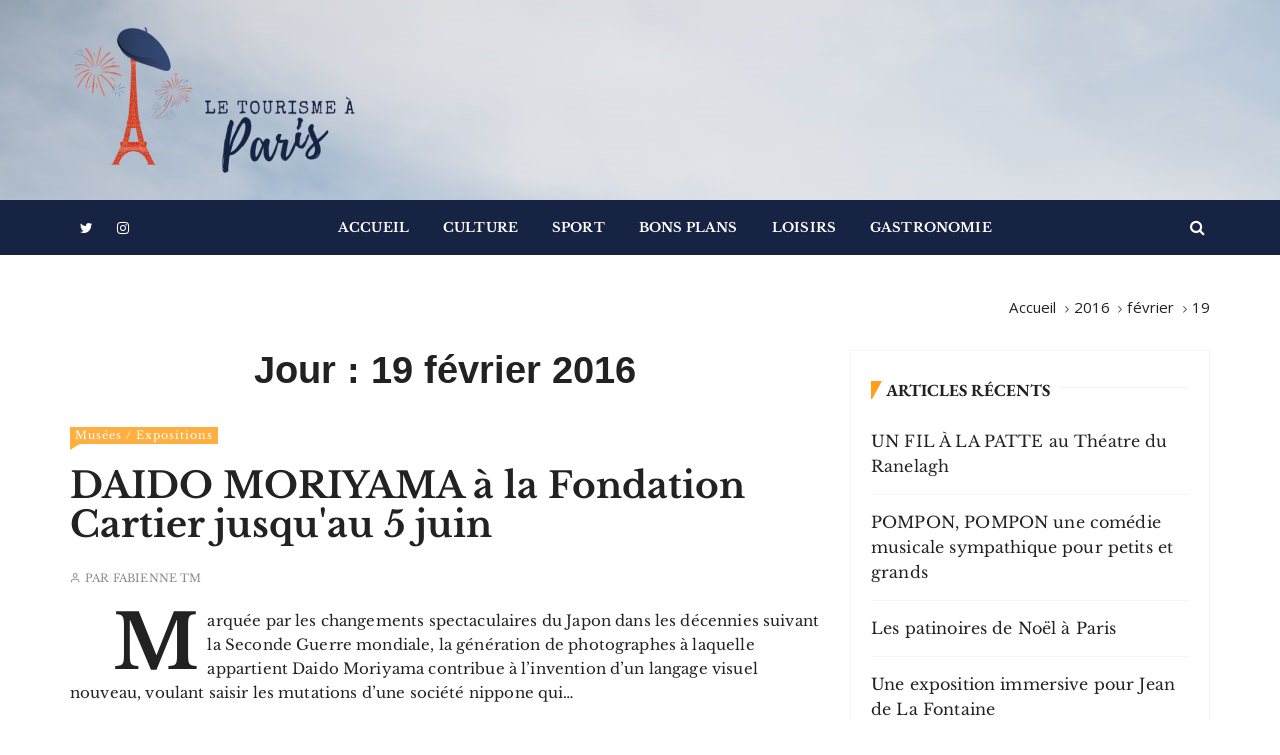

--- FILE ---
content_type: text/html; charset=UTF-8
request_url: http://www.letourismeaparis.fr/wp-admin/admin-ajax.php
body_size: 656
content:
<div id="awesome-weather-paris-france" class="temp3 awesome-weather-wrap awecf awe_with_stats awe_without_icons awe_with_forecast  awe_wide awe-cityid-2988507 awe-code-803 awe-desc-broken-clouds awe-preset-cloudy"  style=" color: #ffffff; ">

	<div class="awesome-weather-cover" style="background-image: url(http://www.letourismeaparis.fr/wp-content/plugins/awesome-weather/img/awe-backgrounds/cloudy.jpg);">
	<div class="awesome-weather-darken">

	
	<div class="awesome-weather-header awecf"><span>Paris, France</span></div>

		
		<div class="awecf">
		<div class="awesome-weather-current-temp">
			<strong>
			6<sup>&deg;</sup>
						</strong>
		</div><!-- /.awesome-weather-current-temp -->
		
				<div class="awesome-weather-todays-stats">
			<div class="awe_desc">broken clouds</div>
			<div class="awe_humidty">93% humidité</div>
			<div class="awe_wind">vent : 1m/s O</div>
			<div class="awe_highlow">MAX 6 &bull; MIN 5</div>	
		</div><!-- /.awesome-weather-todays-stats -->
				</div>
		
		
		
		<div class="awesome-weather-forecast awe_days_5 awecf">
	
							<div class="awesome-weather-forecast-day">
										<div class="awesome-weather-forecast-day-temp">7<sup>&deg;</sup></div>
					<div class="awesome-weather-forecast-day-abbr">Dim</div>
				</div>
							<div class="awesome-weather-forecast-day">
										<div class="awesome-weather-forecast-day-temp">7<sup>&deg;</sup></div>
					<div class="awesome-weather-forecast-day-abbr">Lun</div>
				</div>
							<div class="awesome-weather-forecast-day">
										<div class="awesome-weather-forecast-day-temp">6<sup>&deg;</sup></div>
					<div class="awesome-weather-forecast-day-abbr">Mar</div>
				</div>
							<div class="awesome-weather-forecast-day">
										<div class="awesome-weather-forecast-day-temp">5<sup>&deg;</sup></div>
					<div class="awesome-weather-forecast-day-abbr">Mer</div>
				</div>
							<div class="awesome-weather-forecast-day">
										<div class="awesome-weather-forecast-day-temp">6<sup>&deg;</sup></div>
					<div class="awesome-weather-forecast-day-abbr">Jeu</div>
				</div>
				
		</div><!-- /.awesome-weather-forecast -->
	
		
		
	<div class="awesome-weather-attribution">Temps à partir de OpenWeatherMap</div>
	</div><!-- /.awesome-weather-cover -->
	</div><!-- /.awesome-weather-darken -->

</div><!-- /.awesome-weather-wrap: wide -->

--- FILE ---
content_type: text/css
request_url: http://www.letourismeaparis.fr/wp-content/themes/gucherry-lite/style.css?ver=6.9
body_size: 707
content:
/**
Theme Name: GuCherry Lite
Author: everestthemes
Author URI: https://everestthemes.com/
Theme URI: https://everestthemes.com/themes/gucherry-lite-free-wordpress-theme/
Version: 1.0.2
Description: GuCherry Blog Lite is a modern Gutenberg compatible eye catching interactive designed free WordPress theme for bloggers. This blog theme features a modern, elegant and clean layout along with a fully responsive design especially for creating personal blog. Using GuCherry Lite, You can share your ideas on various topics such as travel, lifestyle, food, fashion, magazine and many more. It is a Speed & SEO optimized theme which helps your website perform well in search engine ranking. Furthermore, it is cross browser compatible and looks beautiful on any device and screen sizes. If you are looking for demo content & support kindly do log-on to https://everestthemes.com/
Tags: custom-background, custom-logo, custom-menu, featured-images, threaded-comments, translation-ready, one-column, two-columns, blog, right-sidebar, theme-options, footer-widgets, left-sidebar, grid-layout, news, custom-header, slider
License: GNU General Public License v2 or later
License URI: http://www.gnu.org/licenses/gpl-2.0.html
Text Domain: gucherry-lite
Template: gucherry-blog
*/

--- FILE ---
content_type: text/css
request_url: http://www.letourismeaparis.fr/wp-content/themes/gucherry-blog/everestthemes/assets/dist/css/main-style.css?ver=6.9
body_size: 36558
content:
*,*::before,*::after{
    -webkit-box-sizing:border-box;
    box-sizing:border-box
}
html{
    font-family:sans-serif;
    line-height:1.15;
    -webkit-text-size-adjust:100%;
    -ms-text-size-adjust:100%;
    -ms-overflow-style:scrollbar;
    -webkit-tap-highlight-color:transparent
}
@-ms-viewport{
    width:device-width
}
article,aside,dialog,figcaption,figure,footer,header,hgroup,main,nav,section{
    display:block
}
body{
    margin:0;
    font-family:-apple-system, BlinkMacSystemFont, "Segoe UI", Roboto, "Helvetica Neue", Arial, sans-serif, "Apple Color Emoji", "Segoe UI Emoji", "Segoe UI Symbol";
    font-size:1rem;
    font-weight:400;
    line-height:1.5;
    color:#212529;
    text-align:left;
    background-color:#fff
}
[tabindex="-1"]:focus{
    outline:0 !important
}
hr{
    -webkit-box-sizing:content-box;
    box-sizing:content-box;
    height:0;
    overflow:visible
}
h1,h2,h3,h4,h5,h6{
    margin-top:0;
    margin-bottom:0.5rem
}
p{
    margin-top:0;
    margin-bottom:1rem
}
abbr[title],abbr[data-original-title]{
    text-decoration:underline;
    -webkit-text-decoration:underline dotted;
    text-decoration:underline dotted;
    cursor:help;
    border-bottom:0
}
address{
    margin-bottom:1rem;
    font-style:normal;
    line-height:inherit
}
ol,ul,dl{
    margin-top:0;
    margin-bottom:1rem
}
ol ol,ul ul,ol ul,ul ol{
    margin-bottom:0
}
dt{
    font-weight:700
}
dd{
    margin-bottom:.5rem;
    margin-left:0
}
blockquote{
    margin:0 0 1rem
}
dfn{
    font-style:italic
}
b,strong{
    font-weight:bolder
}
small{
    font-size:80%
}
sub,sup{
    position:relative;
    font-size:75%;
    line-height:0;
    vertical-align:baseline
}
sub{
    bottom:-.25em
}
sup{
    top:-.5em
}
a{
    color:#007bff;
    text-decoration:none;
    background-color:transparent;
    -webkit-text-decoration-skip:objects
}
a:hover{
    color:#0056b3;
    text-decoration:underline
}
a:not([href]):not([tabindex]){
    color:inherit;
    text-decoration:none
}
a:not([href]):not([tabindex]):hover,a:not([href]):not([tabindex]):focus{
    color:inherit;
    text-decoration:none
}
a:not([href]):not([tabindex]):focus{
    outline:0
}
pre,code,kbd,samp{
    font-family:monospace, monospace;
    font-size:1em
}
pre{
    margin-top:0;
    margin-bottom:1rem;
    overflow:auto;
    -ms-overflow-style:scrollbar
}
figure{
    margin:0 0 1rem
}
img{
    vertical-align:middle;
    border-style:none
}
svg:not(:root){
    overflow:hidden
}
table{
    border-collapse:collapse
}
caption{
    padding-top:0.75rem;
    padding-bottom:0.75rem;
    color:#6c757d;
    text-align:left;
    caption-side:bottom
}
th{
    text-align:inherit
}
label{
    display:inline-block;
    margin-bottom:.5rem
}
button{
    border-radius:0
}
button:focus{
    outline:1px dotted;
    outline:5px auto -webkit-focus-ring-color
}
input,button,select,optgroup,textarea{
    margin:0;
    font-family:inherit;
    font-size:inherit;
    line-height:inherit
}
button,input{
    overflow:visible
}
button,select{
    text-transform:none
}
button,html [type="button"],[type="reset"],[type="submit"]{
    -webkit-appearance:button
}
button::-moz-focus-inner,[type="button"]::-moz-focus-inner,[type="reset"]::-moz-focus-inner,[type="submit"]::-moz-focus-inner{
    padding:0;
    border-style:none
}
input[type="radio"],input[type="checkbox"]{
    -webkit-box-sizing:border-box;
    box-sizing:border-box;
    padding:0
}
input[type="date"],input[type="time"],input[type="datetime-local"],input[type="month"]{
    -webkit-appearance:listbox
}
textarea{
    overflow:auto;
    resize:vertical
}
fieldset{
    min-width:0;
    padding:0;
    margin:0;
    border:0
}
legend{
    display:block;
    width:100%;
    max-width:100%;
    padding:0;
    margin-bottom:.5rem;
    font-size:1.5rem;
    line-height:inherit;
    color:inherit;
    white-space:normal
}
progress{
    vertical-align:baseline
}
[type="number"]::-webkit-inner-spin-button,[type="number"]::-webkit-outer-spin-button{
    height:auto
}
[type="search"]{
    outline-offset:-2px;
    -webkit-appearance:none
}
[type="search"]::-webkit-search-cancel-button,[type="search"]::-webkit-search-decoration{
    -webkit-appearance:none
}
::-webkit-file-upload-button{
    font:inherit;
    -webkit-appearance:button
}
output{
    display:inline-block
}
summary{
    display:list-item;
    cursor:pointer
}
template{
    display:none
}
[hidden]{
    display:none !important
}
@-ms-viewport{
    width:device-width
}
html{
    -webkit-box-sizing:border-box;
    box-sizing:border-box;
    -ms-overflow-style:scrollbar
}
*,*::before,*::after{
    -webkit-box-sizing:inherit;
    box-sizing:inherit
}
.container{
    width:100%;
    padding-right:15px;
    padding-left:15px;
    margin-right:auto;
    margin-left:auto
}
@media (min-width: 576px){
    .container{
        max-width:540px
    }
}
@media (min-width: 768px){
    .container{
        max-width:720px
    }
}
@media (min-width: 992px){
    .container{
        max-width:960px
    }
}
@media (min-width: 1200px){
    .container{
        max-width:1170px
    }
}
.container-fluid{
    width:100%;
    padding-right:15px;
    padding-left:15px;
    margin-right:auto;
    margin-left:auto
}
.row{
    display:-webkit-box;
    display:-ms-flexbox;
    display:flex;
    -ms-flex-wrap:wrap;
    flex-wrap:wrap;
    margin-right:-15px;
    margin-left:-15px
}
.no-gutters{
    margin-right:0;
    margin-left:0
}
.no-gutters>.col,.no-gutters>[class*="col-"]{
    padding-right:0;
    padding-left:0
}
.col-1,.col-2,.col-3,.col-4,.col-5,.col-6,.col-7,.col-8,.col-9,.col-10,.col-11,.col-12,.col,.col-auto,.col-sm-1,.col-sm-2,.col-sm-3,.col-sm-4,.col-sm-5,.col-sm-6,.col-sm-7,.col-sm-8,.col-sm-9,.col-sm-10,.col-sm-11,.col-sm-12,.col-sm,.col-sm-auto,.col-md-1,.col-md-2,.col-md-3,.col-md-4,.col-md-5,.col-md-6,.col-md-7,.col-md-8,.col-md-9,.col-md-10,.col-md-11,.col-md-12,.col-md,.col-md-auto,.col-lg-1,.col-lg-2,.col-lg-3,.col-lg-4,.col-lg-5,.col-lg-6,.col-lg-7,.col-lg-8,.col-lg-9,.col-lg-10,.col-lg-11,.col-lg-12,.col-lg,.col-lg-auto,.col-xl-1,.col-xl-2,.col-xl-3,.col-xl-4,.col-xl-5,.col-xl-6,.col-xl-7,.col-xl-8,.col-xl-9,.col-xl-10,.col-xl-11,.col-xl-12,.col-xl,.col-xl-auto{
    position:relative;
    width:100%;
    min-height:1px;
    padding-right:15px;
    padding-left:15px
}
.col{
    -ms-flex-preferred-size:0;
    flex-basis:0;
    -webkit-box-flex:1;
    -ms-flex-positive:1;
    flex-grow:1;
    max-width:100%
}
.col-auto{
    -webkit-box-flex:0;
    -ms-flex:0 0 auto;
    flex:0 0 auto;
    width:auto;
    max-width:none
}
.col-1{
    -webkit-box-flex:0;
    -ms-flex:0 0 8.333333%;
    flex:0 0 8.333333%;
    max-width:8.333333%
}
.col-2{
    -webkit-box-flex:0;
    -ms-flex:0 0 16.666667%;
    flex:0 0 16.666667%;
    max-width:16.666667%
}
.col-3{
    -webkit-box-flex:0;
    -ms-flex:0 0 25%;
    flex:0 0 25%;
    max-width:25%
}
.col-4{
    -webkit-box-flex:0;
    -ms-flex:0 0 33.333333%;
    flex:0 0 33.333333%;
    max-width:33.333333%
}
.col-5{
    -webkit-box-flex:0;
    -ms-flex:0 0 41.666667%;
    flex:0 0 41.666667%;
    max-width:41.666667%
}
.col-6{
    -webkit-box-flex:0;
    -ms-flex:0 0 50%;
    flex:0 0 50%;
    max-width:50%
}
.col-7{
    -webkit-box-flex:0;
    -ms-flex:0 0 58.333333%;
    flex:0 0 58.333333%;
    max-width:58.333333%
}
.col-8{
    -webkit-box-flex:0;
    -ms-flex:0 0 66.666667%;
    flex:0 0 66.666667%;
    max-width:66.666667%
}
.col-9{
    -webkit-box-flex:0;
    -ms-flex:0 0 75%;
    flex:0 0 75%;
    max-width:75%
}
.col-10{
    -webkit-box-flex:0;
    -ms-flex:0 0 83.333333%;
    flex:0 0 83.333333%;
    max-width:83.333333%
}
.col-11{
    -webkit-box-flex:0;
    -ms-flex:0 0 91.666667%;
    flex:0 0 91.666667%;
    max-width:91.666667%
}
.col-12{
    -webkit-box-flex:0;
    -ms-flex:0 0 100%;
    flex:0 0 100%;
    max-width:100%
}
.order-first{
    -webkit-box-ordinal-group:0;
    -ms-flex-order:-1;
    order:-1
}
.order-last{
    -webkit-box-ordinal-group:14;
    -ms-flex-order:13;
    order:13
}
.order-0{
    -webkit-box-ordinal-group:1;
    -ms-flex-order:0;
    order:0
}
.order-1{
    -webkit-box-ordinal-group:2;
    -ms-flex-order:1;
    order:1
}
.order-2{
    -webkit-box-ordinal-group:3;
    -ms-flex-order:2;
    order:2
}
.order-3{
    -webkit-box-ordinal-group:4;
    -ms-flex-order:3;
    order:3
}
.order-4{
    -webkit-box-ordinal-group:5;
    -ms-flex-order:4;
    order:4
}
.order-5{
    -webkit-box-ordinal-group:6;
    -ms-flex-order:5;
    order:5
}
.order-6{
    -webkit-box-ordinal-group:7;
    -ms-flex-order:6;
    order:6
}
.order-7{
    -webkit-box-ordinal-group:8;
    -ms-flex-order:7;
    order:7
}
.order-8{
    -webkit-box-ordinal-group:9;
    -ms-flex-order:8;
    order:8
}
.order-9{
    -webkit-box-ordinal-group:10;
    -ms-flex-order:9;
    order:9
}
.order-10{
    -webkit-box-ordinal-group:11;
    -ms-flex-order:10;
    order:10
}
.order-11{
    -webkit-box-ordinal-group:12;
    -ms-flex-order:11;
    order:11
}
.order-12{
    -webkit-box-ordinal-group:13;
    -ms-flex-order:12;
    order:12
}
.offset-1{
    margin-left:8.333333%
}
.offset-2{
    margin-left:16.666667%
}
.offset-3{
    margin-left:25%
}
.offset-4{
    margin-left:33.333333%
}
.offset-5{
    margin-left:41.666667%
}
.offset-6{
    margin-left:50%
}
.offset-7{
    margin-left:58.333333%
}
.offset-8{
    margin-left:66.666667%
}
.offset-9{
    margin-left:75%
}
.offset-10{
    margin-left:83.333333%
}
.offset-11{
    margin-left:91.666667%
}
@media (min-width: 576px){
    .col-sm{
        -ms-flex-preferred-size:0;
        flex-basis:0;
        -webkit-box-flex:1;
        -ms-flex-positive:1;
        flex-grow:1;
        max-width:100%
    }
    .col-sm-auto{
        -webkit-box-flex:0;
        -ms-flex:0 0 auto;
        flex:0 0 auto;
        width:auto;
        max-width:none
    }
    .col-sm-1{
        -webkit-box-flex:0;
        -ms-flex:0 0 8.333333%;
        flex:0 0 8.333333%;
        max-width:8.333333%
    }
    .col-sm-2{
        -webkit-box-flex:0;
        -ms-flex:0 0 16.666667%;
        flex:0 0 16.666667%;
        max-width:16.666667%
    }
    .col-sm-3{
        -webkit-box-flex:0;
        -ms-flex:0 0 25%;
        flex:0 0 25%;
        max-width:25%
    }
    .col-sm-4{
        -webkit-box-flex:0;
        -ms-flex:0 0 33.333333%;
        flex:0 0 33.333333%;
        max-width:33.333333%
    }
    .col-sm-5{
        -webkit-box-flex:0;
        -ms-flex:0 0 41.666667%;
        flex:0 0 41.666667%;
        max-width:41.666667%
    }
    .col-sm-6{
        -webkit-box-flex:0;
        -ms-flex:0 0 50%;
        flex:0 0 50%;
        max-width:50%
    }
    .col-sm-7{
        -webkit-box-flex:0;
        -ms-flex:0 0 58.333333%;
        flex:0 0 58.333333%;
        max-width:58.333333%
    }
    .col-sm-8{
        -webkit-box-flex:0;
        -ms-flex:0 0 66.666667%;
        flex:0 0 66.666667%;
        max-width:66.666667%
    }
    .col-sm-9{
        -webkit-box-flex:0;
        -ms-flex:0 0 75%;
        flex:0 0 75%;
        max-width:75%
    }
    .col-sm-10{
        -webkit-box-flex:0;
        -ms-flex:0 0 83.333333%;
        flex:0 0 83.333333%;
        max-width:83.333333%
    }
    .col-sm-11{
        -webkit-box-flex:0;
        -ms-flex:0 0 91.666667%;
        flex:0 0 91.666667%;
        max-width:91.666667%
    }
    .col-sm-12{
        -webkit-box-flex:0;
        -ms-flex:0 0 100%;
        flex:0 0 100%;
        max-width:100%
    }
    .order-sm-first{
        -webkit-box-ordinal-group:0;
        -ms-flex-order:-1;
        order:-1
    }
    .order-sm-last{
        -webkit-box-ordinal-group:14;
        -ms-flex-order:13;
        order:13
    }
    .order-sm-0{
        -webkit-box-ordinal-group:1;
        -ms-flex-order:0;
        order:0
    }
    .order-sm-1{
        -webkit-box-ordinal-group:2;
        -ms-flex-order:1;
        order:1
    }
    .order-sm-2{
        -webkit-box-ordinal-group:3;
        -ms-flex-order:2;
        order:2
    }
    .order-sm-3{
        -webkit-box-ordinal-group:4;
        -ms-flex-order:3;
        order:3
    }
    .order-sm-4{
        -webkit-box-ordinal-group:5;
        -ms-flex-order:4;
        order:4
    }
    .order-sm-5{
        -webkit-box-ordinal-group:6;
        -ms-flex-order:5;
        order:5
    }
    .order-sm-6{
        -webkit-box-ordinal-group:7;
        -ms-flex-order:6;
        order:6
    }
    .order-sm-7{
        -webkit-box-ordinal-group:8;
        -ms-flex-order:7;
        order:7
    }
    .order-sm-8{
        -webkit-box-ordinal-group:9;
        -ms-flex-order:8;
        order:8
    }
    .order-sm-9{
        -webkit-box-ordinal-group:10;
        -ms-flex-order:9;
        order:9
    }
    .order-sm-10{
        -webkit-box-ordinal-group:11;
        -ms-flex-order:10;
        order:10
    }
    .order-sm-11{
        -webkit-box-ordinal-group:12;
        -ms-flex-order:11;
        order:11
    }
    .order-sm-12{
        -webkit-box-ordinal-group:13;
        -ms-flex-order:12;
        order:12
    }
    .offset-sm-0{
        margin-left:0
    }
    .offset-sm-1{
        margin-left:8.333333%
    }
    .offset-sm-2{
        margin-left:16.666667%
    }
    .offset-sm-3{
        margin-left:25%
    }
    .offset-sm-4{
        margin-left:33.333333%
    }
    .offset-sm-5{
        margin-left:41.666667%
    }
    .offset-sm-6{
        margin-left:50%
    }
    .offset-sm-7{
        margin-left:58.333333%
    }
    .offset-sm-8{
        margin-left:66.666667%
    }
    .offset-sm-9{
        margin-left:75%
    }
    .offset-sm-10{
        margin-left:83.333333%
    }
    .offset-sm-11{
        margin-left:91.666667%
    }
}
@media (min-width: 768px){
    .col-md{
        -ms-flex-preferred-size:0;
        flex-basis:0;
        -webkit-box-flex:1;
        -ms-flex-positive:1;
        flex-grow:1;
        max-width:100%
    }
    .col-md-auto{
        -webkit-box-flex:0;
        -ms-flex:0 0 auto;
        flex:0 0 auto;
        width:auto;
        max-width:none
    }
    .col-md-1{
        -webkit-box-flex:0;
        -ms-flex:0 0 8.333333%;
        flex:0 0 8.333333%;
        max-width:8.333333%
    }
    .col-md-2{
        -webkit-box-flex:0;
        -ms-flex:0 0 16.666667%;
        flex:0 0 16.666667%;
        max-width:16.666667%
    }
    .col-md-3{
        -webkit-box-flex:0;
        -ms-flex:0 0 25%;
        flex:0 0 25%;
        max-width:25%
    }
    .col-md-4{
        -webkit-box-flex:0;
        -ms-flex:0 0 33.333333%;
        flex:0 0 33.333333%;
        max-width:33.333333%
    }
    .col-md-5{
        -webkit-box-flex:0;
        -ms-flex:0 0 41.666667%;
        flex:0 0 41.666667%;
        max-width:41.666667%
    }
    .col-md-6{
        -webkit-box-flex:0;
        -ms-flex:0 0 50%;
        flex:0 0 50%;
        max-width:50%
    }
    .col-md-7{
        -webkit-box-flex:0;
        -ms-flex:0 0 58.333333%;
        flex:0 0 58.333333%;
        max-width:58.333333%
    }
    .col-md-8{
        -webkit-box-flex:0;
        -ms-flex:0 0 66.666667%;
        flex:0 0 66.666667%;
        max-width:66.666667%
    }
    .col-md-9{
        -webkit-box-flex:0;
        -ms-flex:0 0 75%;
        flex:0 0 75%;
        max-width:75%
    }
    .col-md-10{
        -webkit-box-flex:0;
        -ms-flex:0 0 83.333333%;
        flex:0 0 83.333333%;
        max-width:83.333333%
    }
    .col-md-11{
        -webkit-box-flex:0;
        -ms-flex:0 0 91.666667%;
        flex:0 0 91.666667%;
        max-width:91.666667%
    }
    .col-md-12{
        -webkit-box-flex:0;
        -ms-flex:0 0 100%;
        flex:0 0 100%;
        max-width:100%
    }
    .order-md-first{
        -webkit-box-ordinal-group:0;
        -ms-flex-order:-1;
        order:-1
    }
    .order-md-last{
        -webkit-box-ordinal-group:14;
        -ms-flex-order:13;
        order:13
    }
    .order-md-0{
        -webkit-box-ordinal-group:1;
        -ms-flex-order:0;
        order:0
    }
    .order-md-1{
        -webkit-box-ordinal-group:2;
        -ms-flex-order:1;
        order:1
    }
    .order-md-2{
        -webkit-box-ordinal-group:3;
        -ms-flex-order:2;
        order:2
    }
    .order-md-3{
        -webkit-box-ordinal-group:4;
        -ms-flex-order:3;
        order:3
    }
    .order-md-4{
        -webkit-box-ordinal-group:5;
        -ms-flex-order:4;
        order:4
    }
    .order-md-5{
        -webkit-box-ordinal-group:6;
        -ms-flex-order:5;
        order:5
    }
    .order-md-6{
        -webkit-box-ordinal-group:7;
        -ms-flex-order:6;
        order:6
    }
    .order-md-7{
        -webkit-box-ordinal-group:8;
        -ms-flex-order:7;
        order:7
    }
    .order-md-8{
        -webkit-box-ordinal-group:9;
        -ms-flex-order:8;
        order:8
    }
    .order-md-9{
        -webkit-box-ordinal-group:10;
        -ms-flex-order:9;
        order:9
    }
    .order-md-10{
        -webkit-box-ordinal-group:11;
        -ms-flex-order:10;
        order:10
    }
    .order-md-11{
        -webkit-box-ordinal-group:12;
        -ms-flex-order:11;
        order:11
    }
    .order-md-12{
        -webkit-box-ordinal-group:13;
        -ms-flex-order:12;
        order:12
    }
    .offset-md-0{
        margin-left:0
    }
    .offset-md-1{
        margin-left:8.333333%
    }
    .offset-md-2{
        margin-left:16.666667%
    }
    .offset-md-3{
        margin-left:25%
    }
    .offset-md-4{
        margin-left:33.333333%
    }
    .offset-md-5{
        margin-left:41.666667%
    }
    .offset-md-6{
        margin-left:50%
    }
    .offset-md-7{
        margin-left:58.333333%
    }
    .offset-md-8{
        margin-left:66.666667%
    }
    .offset-md-9{
        margin-left:75%
    }
    .offset-md-10{
        margin-left:83.333333%
    }
    .offset-md-11{
        margin-left:91.666667%
    }
}
@media (min-width: 992px){
    .col-lg{
        -ms-flex-preferred-size:0;
        flex-basis:0;
        -webkit-box-flex:1;
        -ms-flex-positive:1;
        flex-grow:1;
        max-width:100%
    }
    .col-lg-auto{
        -webkit-box-flex:0;
        -ms-flex:0 0 auto;
        flex:0 0 auto;
        width:auto;
        max-width:none
    }
    .col-lg-1{
        -webkit-box-flex:0;
        -ms-flex:0 0 8.333333%;
        flex:0 0 8.333333%;
        max-width:8.333333%
    }
    .col-lg-2{
        -webkit-box-flex:0;
        -ms-flex:0 0 16.666667%;
        flex:0 0 16.666667%;
        max-width:16.666667%
    }
    .col-lg-3{
        -webkit-box-flex:0;
        -ms-flex:0 0 25%;
        flex:0 0 25%;
        max-width:25%
    }
    .col-lg-4{
        -webkit-box-flex:0;
        -ms-flex:0 0 33.333333%;
        flex:0 0 33.333333%;
        max-width:33.333333%
    }
    .col-lg-5{
        -webkit-box-flex:0;
        -ms-flex:0 0 41.666667%;
        flex:0 0 41.666667%;
        max-width:41.666667%
    }
    .col-lg-6{
        -webkit-box-flex:0;
        -ms-flex:0 0 50%;
        flex:0 0 50%;
        max-width:50%
    }
    .col-lg-7{
        -webkit-box-flex:0;
        -ms-flex:0 0 58.333333%;
        flex:0 0 58.333333%;
        max-width:58.333333%
    }
    .col-lg-8{
        -webkit-box-flex:0;
        -ms-flex:0 0 66.666667%;
        flex:0 0 66.666667%;
        max-width:66.666667%
    }
    .col-lg-9{
        -webkit-box-flex:0;
        -ms-flex:0 0 75%;
        flex:0 0 75%;
        max-width:75%
    }
    .col-lg-10{
        -webkit-box-flex:0;
        -ms-flex:0 0 83.333333%;
        flex:0 0 83.333333%;
        max-width:83.333333%
    }
    .col-lg-11{
        -webkit-box-flex:0;
        -ms-flex:0 0 91.666667%;
        flex:0 0 91.666667%;
        max-width:91.666667%
    }
    .col-lg-12{
        -webkit-box-flex:0;
        -ms-flex:0 0 100%;
        flex:0 0 100%;
        max-width:100%
    }
    .order-lg-first{
        -webkit-box-ordinal-group:0;
        -ms-flex-order:-1;
        order:-1
    }
    .order-lg-last{
        -webkit-box-ordinal-group:14;
        -ms-flex-order:13;
        order:13
    }
    .order-lg-0{
        -webkit-box-ordinal-group:1;
        -ms-flex-order:0;
        order:0
    }
    .order-lg-1{
        -webkit-box-ordinal-group:2;
        -ms-flex-order:1;
        order:1
    }
    .order-lg-2{
        -webkit-box-ordinal-group:3;
        -ms-flex-order:2;
        order:2
    }
    .order-lg-3{
        -webkit-box-ordinal-group:4;
        -ms-flex-order:3;
        order:3
    }
    .order-lg-4{
        -webkit-box-ordinal-group:5;
        -ms-flex-order:4;
        order:4
    }
    .order-lg-5{
        -webkit-box-ordinal-group:6;
        -ms-flex-order:5;
        order:5
    }
    .order-lg-6{
        -webkit-box-ordinal-group:7;
        -ms-flex-order:6;
        order:6
    }
    .order-lg-7{
        -webkit-box-ordinal-group:8;
        -ms-flex-order:7;
        order:7
    }
    .order-lg-8{
        -webkit-box-ordinal-group:9;
        -ms-flex-order:8;
        order:8
    }
    .order-lg-9{
        -webkit-box-ordinal-group:10;
        -ms-flex-order:9;
        order:9
    }
    .order-lg-10{
        -webkit-box-ordinal-group:11;
        -ms-flex-order:10;
        order:10
    }
    .order-lg-11{
        -webkit-box-ordinal-group:12;
        -ms-flex-order:11;
        order:11
    }
    .order-lg-12{
        -webkit-box-ordinal-group:13;
        -ms-flex-order:12;
        order:12
    }
    .offset-lg-0{
        margin-left:0
    }
    .offset-lg-1{
        margin-left:8.333333%
    }
    .offset-lg-2{
        margin-left:16.666667%
    }
    .offset-lg-3{
        margin-left:25%
    }
    .offset-lg-4{
        margin-left:33.333333%
    }
    .offset-lg-5{
        margin-left:41.666667%
    }
    .offset-lg-6{
        margin-left:50%
    }
    .offset-lg-7{
        margin-left:58.333333%
    }
    .offset-lg-8{
        margin-left:66.666667%
    }
    .offset-lg-9{
        margin-left:75%
    }
    .offset-lg-10{
        margin-left:83.333333%
    }
    .offset-lg-11{
        margin-left:91.666667%
    }
}
@media (min-width: 1200px){
    .col-xl{
        -ms-flex-preferred-size:0;
        flex-basis:0;
        -webkit-box-flex:1;
        -ms-flex-positive:1;
        flex-grow:1;
        max-width:100%
    }
    .col-xl-auto{
        -webkit-box-flex:0;
        -ms-flex:0 0 auto;
        flex:0 0 auto;
        width:auto;
        max-width:none
    }
    .col-xl-1{
        -webkit-box-flex:0;
        -ms-flex:0 0 8.333333%;
        flex:0 0 8.333333%;
        max-width:8.333333%
    }
    .col-xl-2{
        -webkit-box-flex:0;
        -ms-flex:0 0 16.666667%;
        flex:0 0 16.666667%;
        max-width:16.666667%
    }
    .col-xl-3{
        -webkit-box-flex:0;
        -ms-flex:0 0 25%;
        flex:0 0 25%;
        max-width:25%
    }
    .col-xl-4{
        -webkit-box-flex:0;
        -ms-flex:0 0 33.333333%;
        flex:0 0 33.333333%;
        max-width:33.333333%
    }
    .col-xl-5{
        -webkit-box-flex:0;
        -ms-flex:0 0 41.666667%;
        flex:0 0 41.666667%;
        max-width:41.666667%
    }
    .col-xl-6{
        -webkit-box-flex:0;
        -ms-flex:0 0 50%;
        flex:0 0 50%;
        max-width:50%
    }
    .col-xl-7{
        -webkit-box-flex:0;
        -ms-flex:0 0 58.333333%;
        flex:0 0 58.333333%;
        max-width:58.333333%
    }
    .col-xl-8{
        -webkit-box-flex:0;
        -ms-flex:0 0 66.666667%;
        flex:0 0 66.666667%;
        max-width:66.666667%
    }
    .col-xl-9{
        -webkit-box-flex:0;
        -ms-flex:0 0 75%;
        flex:0 0 75%;
        max-width:75%
    }
    .col-xl-10{
        -webkit-box-flex:0;
        -ms-flex:0 0 83.333333%;
        flex:0 0 83.333333%;
        max-width:83.333333%
    }
    .col-xl-11{
        -webkit-box-flex:0;
        -ms-flex:0 0 91.666667%;
        flex:0 0 91.666667%;
        max-width:91.666667%
    }
    .col-xl-12{
        -webkit-box-flex:0;
        -ms-flex:0 0 100%;
        flex:0 0 100%;
        max-width:100%
    }
    .order-xl-first{
        -webkit-box-ordinal-group:0;
        -ms-flex-order:-1;
        order:-1
    }
    .order-xl-last{
        -webkit-box-ordinal-group:14;
        -ms-flex-order:13;
        order:13
    }
    .order-xl-0{
        -webkit-box-ordinal-group:1;
        -ms-flex-order:0;
        order:0
    }
    .order-xl-1{
        -webkit-box-ordinal-group:2;
        -ms-flex-order:1;
        order:1
    }
    .order-xl-2{
        -webkit-box-ordinal-group:3;
        -ms-flex-order:2;
        order:2
    }
    .order-xl-3{
        -webkit-box-ordinal-group:4;
        -ms-flex-order:3;
        order:3
    }
    .order-xl-4{
        -webkit-box-ordinal-group:5;
        -ms-flex-order:4;
        order:4
    }
    .order-xl-5{
        -webkit-box-ordinal-group:6;
        -ms-flex-order:5;
        order:5
    }
    .order-xl-6{
        -webkit-box-ordinal-group:7;
        -ms-flex-order:6;
        order:6
    }
    .order-xl-7{
        -webkit-box-ordinal-group:8;
        -ms-flex-order:7;
        order:7
    }
    .order-xl-8{
        -webkit-box-ordinal-group:9;
        -ms-flex-order:8;
        order:8
    }
    .order-xl-9{
        -webkit-box-ordinal-group:10;
        -ms-flex-order:9;
        order:9
    }
    .order-xl-10{
        -webkit-box-ordinal-group:11;
        -ms-flex-order:10;
        order:10
    }
    .order-xl-11{
        -webkit-box-ordinal-group:12;
        -ms-flex-order:11;
        order:11
    }
    .order-xl-12{
        -webkit-box-ordinal-group:13;
        -ms-flex-order:12;
        order:12
    }
    .offset-xl-0{
        margin-left:0
    }
    .offset-xl-1{
        margin-left:8.333333%
    }
    .offset-xl-2{
        margin-left:16.666667%
    }
    .offset-xl-3{
        margin-left:25%
    }
    .offset-xl-4{
        margin-left:33.333333%
    }
    .offset-xl-5{
        margin-left:41.666667%
    }
    .offset-xl-6{
        margin-left:50%
    }
    .offset-xl-7{
        margin-left:58.333333%
    }
    .offset-xl-8{
        margin-left:66.666667%
    }
    .offset-xl-9{
        margin-left:75%
    }
    .offset-xl-10{
        margin-left:83.333333%
    }
    .offset-xl-11{
        margin-left:91.666667%
    }
}
.d-none{
    display:none !important
}
.d-inline{
    display:inline !important
}
.d-inline-block{
    display:inline-block !important
}
.d-block{
    display:block !important
}
.d-table{
    display:table !important
}
.d-table-row{
    display:table-row !important
}
.d-table-cell{
    display:table-cell !important
}
.d-flex{
    display:-webkit-box !important;
    display:-ms-flexbox !important;
    display:flex !important
}
.d-inline-flex{
    display:-webkit-inline-box !important;
    display:-ms-inline-flexbox !important;
    display:inline-flex !important
}
@media (min-width: 576px){
    .d-sm-none{
        display:none !important
    }
    .d-sm-inline{
        display:inline !important
    }
    .d-sm-inline-block{
        display:inline-block !important
    }
    .d-sm-block{
        display:block !important
    }
    .d-sm-table{
        display:table !important
    }
    .d-sm-table-row{
        display:table-row !important
    }
    .d-sm-table-cell{
        display:table-cell !important
    }
    .d-sm-flex{
        display:-webkit-box !important;
        display:-ms-flexbox !important;
        display:flex !important
    }
    .d-sm-inline-flex{
        display:-webkit-inline-box !important;
        display:-ms-inline-flexbox !important;
        display:inline-flex !important
    }
}
@media (min-width: 768px){
    .d-md-none{
        display:none !important
    }
    .d-md-inline{
        display:inline !important
    }
    .d-md-inline-block{
        display:inline-block !important
    }
    .d-md-block{
        display:block !important
    }
    .d-md-table{
        display:table !important
    }
    .d-md-table-row{
        display:table-row !important
    }
    .d-md-table-cell{
        display:table-cell !important
    }
    .d-md-flex{
        display:-webkit-box !important;
        display:-ms-flexbox !important;
        display:flex !important
    }
    .d-md-inline-flex{
        display:-webkit-inline-box !important;
        display:-ms-inline-flexbox !important;
        display:inline-flex !important
    }
}
@media (min-width: 992px){
    .d-lg-none{
        display:none !important
    }
    .d-lg-inline{
        display:inline !important
    }
    .d-lg-inline-block{
        display:inline-block !important
    }
    .d-lg-block{
        display:block !important
    }
    .d-lg-table{
        display:table !important
    }
    .d-lg-table-row{
        display:table-row !important
    }
    .d-lg-table-cell{
        display:table-cell !important
    }
    .d-lg-flex{
        display:-webkit-box !important;
        display:-ms-flexbox !important;
        display:flex !important
    }
    .d-lg-inline-flex{
        display:-webkit-inline-box !important;
        display:-ms-inline-flexbox !important;
        display:inline-flex !important
    }
}
@media (min-width: 1200px){
    .d-xl-none{
        display:none !important
    }
    .d-xl-inline{
        display:inline !important
    }
    .d-xl-inline-block{
        display:inline-block !important
    }
    .d-xl-block{
        display:block !important
    }
    .d-xl-table{
        display:table !important
    }
    .d-xl-table-row{
        display:table-row !important
    }
    .d-xl-table-cell{
        display:table-cell !important
    }
    .d-xl-flex{
        display:-webkit-box !important;
        display:-ms-flexbox !important;
        display:flex !important
    }
    .d-xl-inline-flex{
        display:-webkit-inline-box !important;
        display:-ms-inline-flexbox !important;
        display:inline-flex !important
    }
}
@media print{
    .d-print-none{
        display:none !important
    }
    .d-print-inline{
        display:inline !important
    }
    .d-print-inline-block{
        display:inline-block !important
    }
    .d-print-block{
        display:block !important
    }
    .d-print-table{
        display:table !important
    }
    .d-print-table-row{
        display:table-row !important
    }
    .d-print-table-cell{
        display:table-cell !important
    }
    .d-print-flex{
        display:-webkit-box !important;
        display:-ms-flexbox !important;
        display:flex !important
    }
    .d-print-inline-flex{
        display:-webkit-inline-box !important;
        display:-ms-inline-flexbox !important;
        display:inline-flex !important
    }
}
.flex-row{
    -webkit-box-orient:horizontal !important;
    -webkit-box-direction:normal !important;
    -ms-flex-direction:row !important;
    flex-direction:row !important
}
.flex-column{
    -webkit-box-orient:vertical !important;
    -webkit-box-direction:normal !important;
    -ms-flex-direction:column !important;
    flex-direction:column !important
}
.flex-row-reverse{
    -webkit-box-orient:horizontal !important;
    -webkit-box-direction:reverse !important;
    -ms-flex-direction:row-reverse !important;
    flex-direction:row-reverse !important
}
.flex-column-reverse{
    -webkit-box-orient:vertical !important;
    -webkit-box-direction:reverse !important;
    -ms-flex-direction:column-reverse !important;
    flex-direction:column-reverse !important
}
.flex-wrap{
    -ms-flex-wrap:wrap !important;
    flex-wrap:wrap !important
}
.flex-nowrap{
    -ms-flex-wrap:nowrap !important;
    flex-wrap:nowrap !important
}
.flex-wrap-reverse{
    -ms-flex-wrap:wrap-reverse !important;
    flex-wrap:wrap-reverse !important
}
.justify-content-start{
    -webkit-box-pack:start !important;
    -ms-flex-pack:start !important;
    justify-content:flex-start !important
}
.justify-content-end{
    -webkit-box-pack:end !important;
    -ms-flex-pack:end !important;
    justify-content:flex-end !important
}
.justify-content-center{
    -webkit-box-pack:center !important;
    -ms-flex-pack:center !important;
    justify-content:center !important
}
.justify-content-between{
    -webkit-box-pack:justify !important;
    -ms-flex-pack:justify !important;
    justify-content:space-between !important
}
.justify-content-around{
    -ms-flex-pack:distribute !important;
    justify-content:space-around !important
}
.align-items-start{
    -webkit-box-align:start !important;
    -ms-flex-align:start !important;
    align-items:flex-start !important
}
.align-items-end{
    -webkit-box-align:end !important;
    -ms-flex-align:end !important;
    align-items:flex-end !important
}
.align-items-center{
    -webkit-box-align:center !important;
    -ms-flex-align:center !important;
    align-items:center !important
}
.align-items-baseline{
    -webkit-box-align:baseline !important;
    -ms-flex-align:baseline !important;
    align-items:baseline !important
}
.align-items-stretch{
    -webkit-box-align:stretch !important;
    -ms-flex-align:stretch !important;
    align-items:stretch !important
}
.align-content-start{
    -ms-flex-line-pack:start !important;
    align-content:flex-start !important
}
.align-content-end{
    -ms-flex-line-pack:end !important;
    align-content:flex-end !important
}
.align-content-center{
    -ms-flex-line-pack:center !important;
    align-content:center !important
}
.align-content-between{
    -ms-flex-line-pack:justify !important;
    align-content:space-between !important
}
.align-content-around{
    -ms-flex-line-pack:distribute !important;
    align-content:space-around !important
}
.align-content-stretch{
    -ms-flex-line-pack:stretch !important;
    align-content:stretch !important
}
.align-self-auto{
    -ms-flex-item-align:auto !important;
    align-self:auto !important
}
.align-self-start{
    -ms-flex-item-align:start !important;
    align-self:flex-start !important
}
.align-self-end{
    -ms-flex-item-align:end !important;
    align-self:flex-end !important
}
.align-self-center{
    -ms-flex-item-align:center !important;
    align-self:center !important
}
.align-self-baseline{
    -ms-flex-item-align:baseline !important;
    align-self:baseline !important
}
.align-self-stretch{
    -ms-flex-item-align:stretch !important;
    align-self:stretch !important
}
@media (min-width: 576px){
    .flex-sm-row{
        -webkit-box-orient:horizontal !important;
        -webkit-box-direction:normal !important;
        -ms-flex-direction:row !important;
        flex-direction:row !important
    }
    .flex-sm-column{
        -webkit-box-orient:vertical !important;
        -webkit-box-direction:normal !important;
        -ms-flex-direction:column !important;
        flex-direction:column !important
    }
    .flex-sm-row-reverse{
        -webkit-box-orient:horizontal !important;
        -webkit-box-direction:reverse !important;
        -ms-flex-direction:row-reverse !important;
        flex-direction:row-reverse !important
    }
    .flex-sm-column-reverse{
        -webkit-box-orient:vertical !important;
        -webkit-box-direction:reverse !important;
        -ms-flex-direction:column-reverse !important;
        flex-direction:column-reverse !important
    }
    .flex-sm-wrap{
        -ms-flex-wrap:wrap !important;
        flex-wrap:wrap !important
    }
    .flex-sm-nowrap{
        -ms-flex-wrap:nowrap !important;
        flex-wrap:nowrap !important
    }
    .flex-sm-wrap-reverse{
        -ms-flex-wrap:wrap-reverse !important;
        flex-wrap:wrap-reverse !important
    }
    .justify-content-sm-start{
        -webkit-box-pack:start !important;
        -ms-flex-pack:start !important;
        justify-content:flex-start !important
    }
    .justify-content-sm-end{
        -webkit-box-pack:end !important;
        -ms-flex-pack:end !important;
        justify-content:flex-end !important
    }
    .justify-content-sm-center{
        -webkit-box-pack:center !important;
        -ms-flex-pack:center !important;
        justify-content:center !important
    }
    .justify-content-sm-between{
        -webkit-box-pack:justify !important;
        -ms-flex-pack:justify !important;
        justify-content:space-between !important
    }
    .justify-content-sm-around{
        -ms-flex-pack:distribute !important;
        justify-content:space-around !important
    }
    .align-items-sm-start{
        -webkit-box-align:start !important;
        -ms-flex-align:start !important;
        align-items:flex-start !important
    }
    .align-items-sm-end{
        -webkit-box-align:end !important;
        -ms-flex-align:end !important;
        align-items:flex-end !important
    }
    .align-items-sm-center{
        -webkit-box-align:center !important;
        -ms-flex-align:center !important;
        align-items:center !important
    }
    .align-items-sm-baseline{
        -webkit-box-align:baseline !important;
        -ms-flex-align:baseline !important;
        align-items:baseline !important
    }
    .align-items-sm-stretch{
        -webkit-box-align:stretch !important;
        -ms-flex-align:stretch !important;
        align-items:stretch !important
    }
    .align-content-sm-start{
        -ms-flex-line-pack:start !important;
        align-content:flex-start !important
    }
    .align-content-sm-end{
        -ms-flex-line-pack:end !important;
        align-content:flex-end !important
    }
    .align-content-sm-center{
        -ms-flex-line-pack:center !important;
        align-content:center !important
    }
    .align-content-sm-between{
        -ms-flex-line-pack:justify !important;
        align-content:space-between !important
    }
    .align-content-sm-around{
        -ms-flex-line-pack:distribute !important;
        align-content:space-around !important
    }
    .align-content-sm-stretch{
        -ms-flex-line-pack:stretch !important;
        align-content:stretch !important
    }
    .align-self-sm-auto{
        -ms-flex-item-align:auto !important;
        align-self:auto !important
    }
    .align-self-sm-start{
        -ms-flex-item-align:start !important;
        align-self:flex-start !important
    }
    .align-self-sm-end{
        -ms-flex-item-align:end !important;
        align-self:flex-end !important
    }
    .align-self-sm-center{
        -ms-flex-item-align:center !important;
        align-self:center !important
    }
    .align-self-sm-baseline{
        -ms-flex-item-align:baseline !important;
        align-self:baseline !important
    }
    .align-self-sm-stretch{
        -ms-flex-item-align:stretch !important;
        align-self:stretch !important
    }
}
@media (min-width: 768px){
    .flex-md-row{
        -webkit-box-orient:horizontal !important;
        -webkit-box-direction:normal !important;
        -ms-flex-direction:row !important;
        flex-direction:row !important
    }
    .flex-md-column{
        -webkit-box-orient:vertical !important;
        -webkit-box-direction:normal !important;
        -ms-flex-direction:column !important;
        flex-direction:column !important
    }
    .flex-md-row-reverse{
        -webkit-box-orient:horizontal !important;
        -webkit-box-direction:reverse !important;
        -ms-flex-direction:row-reverse !important;
        flex-direction:row-reverse !important
    }
    .flex-md-column-reverse{
        -webkit-box-orient:vertical !important;
        -webkit-box-direction:reverse !important;
        -ms-flex-direction:column-reverse !important;
        flex-direction:column-reverse !important
    }
    .flex-md-wrap{
        -ms-flex-wrap:wrap !important;
        flex-wrap:wrap !important
    }
    .flex-md-nowrap{
        -ms-flex-wrap:nowrap !important;
        flex-wrap:nowrap !important
    }
    .flex-md-wrap-reverse{
        -ms-flex-wrap:wrap-reverse !important;
        flex-wrap:wrap-reverse !important
    }
    .justify-content-md-start{
        -webkit-box-pack:start !important;
        -ms-flex-pack:start !important;
        justify-content:flex-start !important
    }
    .justify-content-md-end{
        -webkit-box-pack:end !important;
        -ms-flex-pack:end !important;
        justify-content:flex-end !important
    }
    .justify-content-md-center{
        -webkit-box-pack:center !important;
        -ms-flex-pack:center !important;
        justify-content:center !important
    }
    .justify-content-md-between{
        -webkit-box-pack:justify !important;
        -ms-flex-pack:justify !important;
        justify-content:space-between !important
    }
    .justify-content-md-around{
        -ms-flex-pack:distribute !important;
        justify-content:space-around !important
    }
    .align-items-md-start{
        -webkit-box-align:start !important;
        -ms-flex-align:start !important;
        align-items:flex-start !important
    }
    .align-items-md-end{
        -webkit-box-align:end !important;
        -ms-flex-align:end !important;
        align-items:flex-end !important
    }
    .align-items-md-center{
        -webkit-box-align:center !important;
        -ms-flex-align:center !important;
        align-items:center !important
    }
    .align-items-md-baseline{
        -webkit-box-align:baseline !important;
        -ms-flex-align:baseline !important;
        align-items:baseline !important
    }
    .align-items-md-stretch{
        -webkit-box-align:stretch !important;
        -ms-flex-align:stretch !important;
        align-items:stretch !important
    }
    .align-content-md-start{
        -ms-flex-line-pack:start !important;
        align-content:flex-start !important
    }
    .align-content-md-end{
        -ms-flex-line-pack:end !important;
        align-content:flex-end !important
    }
    .align-content-md-center{
        -ms-flex-line-pack:center !important;
        align-content:center !important
    }
    .align-content-md-between{
        -ms-flex-line-pack:justify !important;
        align-content:space-between !important
    }
    .align-content-md-around{
        -ms-flex-line-pack:distribute !important;
        align-content:space-around !important
    }
    .align-content-md-stretch{
        -ms-flex-line-pack:stretch !important;
        align-content:stretch !important
    }
    .align-self-md-auto{
        -ms-flex-item-align:auto !important;
        align-self:auto !important
    }
    .align-self-md-start{
        -ms-flex-item-align:start !important;
        align-self:flex-start !important
    }
    .align-self-md-end{
        -ms-flex-item-align:end !important;
        align-self:flex-end !important
    }
    .align-self-md-center{
        -ms-flex-item-align:center !important;
        align-self:center !important
    }
    .align-self-md-baseline{
        -ms-flex-item-align:baseline !important;
        align-self:baseline !important
    }
    .align-self-md-stretch{
        -ms-flex-item-align:stretch !important;
        align-self:stretch !important
    }
}
@media (min-width: 992px){
    .flex-lg-row{
        -webkit-box-orient:horizontal !important;
        -webkit-box-direction:normal !important;
        -ms-flex-direction:row !important;
        flex-direction:row !important
    }
    .flex-lg-column{
        -webkit-box-orient:vertical !important;
        -webkit-box-direction:normal !important;
        -ms-flex-direction:column !important;
        flex-direction:column !important
    }
    .flex-lg-row-reverse{
        -webkit-box-orient:horizontal !important;
        -webkit-box-direction:reverse !important;
        -ms-flex-direction:row-reverse !important;
        flex-direction:row-reverse !important
    }
    .flex-lg-column-reverse{
        -webkit-box-orient:vertical !important;
        -webkit-box-direction:reverse !important;
        -ms-flex-direction:column-reverse !important;
        flex-direction:column-reverse !important
    }
    .flex-lg-wrap{
        -ms-flex-wrap:wrap !important;
        flex-wrap:wrap !important
    }
    .flex-lg-nowrap{
        -ms-flex-wrap:nowrap !important;
        flex-wrap:nowrap !important
    }
    .flex-lg-wrap-reverse{
        -ms-flex-wrap:wrap-reverse !important;
        flex-wrap:wrap-reverse !important
    }
    .justify-content-lg-start{
        -webkit-box-pack:start !important;
        -ms-flex-pack:start !important;
        justify-content:flex-start !important
    }
    .justify-content-lg-end{
        -webkit-box-pack:end !important;
        -ms-flex-pack:end !important;
        justify-content:flex-end !important
    }
    .justify-content-lg-center{
        -webkit-box-pack:center !important;
        -ms-flex-pack:center !important;
        justify-content:center !important
    }
    .justify-content-lg-between{
        -webkit-box-pack:justify !important;
        -ms-flex-pack:justify !important;
        justify-content:space-between !important
    }
    .justify-content-lg-around{
        -ms-flex-pack:distribute !important;
        justify-content:space-around !important
    }
    .align-items-lg-start{
        -webkit-box-align:start !important;
        -ms-flex-align:start !important;
        align-items:flex-start !important
    }
    .align-items-lg-end{
        -webkit-box-align:end !important;
        -ms-flex-align:end !important;
        align-items:flex-end !important
    }
    .align-items-lg-center{
        -webkit-box-align:center !important;
        -ms-flex-align:center !important;
        align-items:center !important
    }
    .align-items-lg-baseline{
        -webkit-box-align:baseline !important;
        -ms-flex-align:baseline !important;
        align-items:baseline !important
    }
    .align-items-lg-stretch{
        -webkit-box-align:stretch !important;
        -ms-flex-align:stretch !important;
        align-items:stretch !important
    }
    .align-content-lg-start{
        -ms-flex-line-pack:start !important;
        align-content:flex-start !important
    }
    .align-content-lg-end{
        -ms-flex-line-pack:end !important;
        align-content:flex-end !important
    }
    .align-content-lg-center{
        -ms-flex-line-pack:center !important;
        align-content:center !important
    }
    .align-content-lg-between{
        -ms-flex-line-pack:justify !important;
        align-content:space-between !important
    }
    .align-content-lg-around{
        -ms-flex-line-pack:distribute !important;
        align-content:space-around !important
    }
    .align-content-lg-stretch{
        -ms-flex-line-pack:stretch !important;
        align-content:stretch !important
    }
    .align-self-lg-auto{
        -ms-flex-item-align:auto !important;
        align-self:auto !important
    }
    .align-self-lg-start{
        -ms-flex-item-align:start !important;
        align-self:flex-start !important
    }
    .align-self-lg-end{
        -ms-flex-item-align:end !important;
        align-self:flex-end !important
    }
    .align-self-lg-center{
        -ms-flex-item-align:center !important;
        align-self:center !important
    }
    .align-self-lg-baseline{
        -ms-flex-item-align:baseline !important;
        align-self:baseline !important
    }
    .align-self-lg-stretch{
        -ms-flex-item-align:stretch !important;
        align-self:stretch !important
    }
}
@media (min-width: 1200px){
    .flex-xl-row{
        -webkit-box-orient:horizontal !important;
        -webkit-box-direction:normal !important;
        -ms-flex-direction:row !important;
        flex-direction:row !important
    }
    .flex-xl-column{
        -webkit-box-orient:vertical !important;
        -webkit-box-direction:normal !important;
        -ms-flex-direction:column !important;
        flex-direction:column !important
    }
    .flex-xl-row-reverse{
        -webkit-box-orient:horizontal !important;
        -webkit-box-direction:reverse !important;
        -ms-flex-direction:row-reverse !important;
        flex-direction:row-reverse !important
    }
    .flex-xl-column-reverse{
        -webkit-box-orient:vertical !important;
        -webkit-box-direction:reverse !important;
        -ms-flex-direction:column-reverse !important;
        flex-direction:column-reverse !important
    }
    .flex-xl-wrap{
        -ms-flex-wrap:wrap !important;
        flex-wrap:wrap !important
    }
    .flex-xl-nowrap{
        -ms-flex-wrap:nowrap !important;
        flex-wrap:nowrap !important
    }
    .flex-xl-wrap-reverse{
        -ms-flex-wrap:wrap-reverse !important;
        flex-wrap:wrap-reverse !important
    }
    .justify-content-xl-start{
        -webkit-box-pack:start !important;
        -ms-flex-pack:start !important;
        justify-content:flex-start !important
    }
    .justify-content-xl-end{
        -webkit-box-pack:end !important;
        -ms-flex-pack:end !important;
        justify-content:flex-end !important
    }
    .justify-content-xl-center{
        -webkit-box-pack:center !important;
        -ms-flex-pack:center !important;
        justify-content:center !important
    }
    .justify-content-xl-between{
        -webkit-box-pack:justify !important;
        -ms-flex-pack:justify !important;
        justify-content:space-between !important
    }
    .justify-content-xl-around{
        -ms-flex-pack:distribute !important;
        justify-content:space-around !important
    }
    .align-items-xl-start{
        -webkit-box-align:start !important;
        -ms-flex-align:start !important;
        align-items:flex-start !important
    }
    .align-items-xl-end{
        -webkit-box-align:end !important;
        -ms-flex-align:end !important;
        align-items:flex-end !important
    }
    .align-items-xl-center{
        -webkit-box-align:center !important;
        -ms-flex-align:center !important;
        align-items:center !important
    }
    .align-items-xl-baseline{
        -webkit-box-align:baseline !important;
        -ms-flex-align:baseline !important;
        align-items:baseline !important
    }
    .align-items-xl-stretch{
        -webkit-box-align:stretch !important;
        -ms-flex-align:stretch !important;
        align-items:stretch !important
    }
    .align-content-xl-start{
        -ms-flex-line-pack:start !important;
        align-content:flex-start !important
    }
    .align-content-xl-end{
        -ms-flex-line-pack:end !important;
        align-content:flex-end !important
    }
    .align-content-xl-center{
        -ms-flex-line-pack:center !important;
        align-content:center !important
    }
    .align-content-xl-between{
        -ms-flex-line-pack:justify !important;
        align-content:space-between !important
    }
    .align-content-xl-around{
        -ms-flex-line-pack:distribute !important;
        align-content:space-around !important
    }
    .align-content-xl-stretch{
        -ms-flex-line-pack:stretch !important;
        align-content:stretch !important
    }
    .align-self-xl-auto{
        -ms-flex-item-align:auto !important;
        align-self:auto !important
    }
    .align-self-xl-start{
        -ms-flex-item-align:start !important;
        align-self:flex-start !important
    }
    .align-self-xl-end{
        -ms-flex-item-align:end !important;
        align-self:flex-end !important
    }
    .align-self-xl-center{
        -ms-flex-item-align:center !important;
        align-self:center !important
    }
    .align-self-xl-baseline{
        -ms-flex-item-align:baseline !important;
        align-self:baseline !important
    }
    .align-self-xl-stretch{
        -ms-flex-item-align:stretch !important;
        align-self:stretch !important
    }
}
.owl-carousel{
    display:none;
    width:100%;
    -webkit-tap-highlight-color:transparent;
    position:relative;
    z-index:1
}
.owl-carousel .owl-stage{
    position:relative;
    -ms-touch-action:pan-Y;
    touch-action:manipulation;
    -moz-backface-visibility:hidden
}
.owl-carousel .owl-stage:after{
    content:".";
    display:block;
    clear:both;
    visibility:hidden;
    line-height:0;
    height:0
}
.owl-carousel .owl-stage-outer{
    position:relative;
    overflow:hidden;
    -webkit-transform:translate3d(0px, 0px, 0px)
}
.owl-carousel .owl-wrapper,.owl-carousel .owl-item{
    -webkit-backface-visibility:hidden;
    -moz-backface-visibility:hidden;
    -ms-backface-visibility:hidden;
    -webkit-transform:translate3d(0, 0, 0);
    -moz-transform:translate3d(0, 0, 0);
    -ms-transform:translate3d(0, 0, 0)
}
.owl-carousel .owl-item{
    position:relative;
    min-height:1px;
    float:left;
    -webkit-backface-visibility:hidden;
    -webkit-tap-highlight-color:transparent;
    -webkit-touch-callout:none
}
.owl-carousel .owl-item img{
    display:block;
    width:100%
}
.owl-carousel .owl-nav.disabled,.owl-carousel .owl-dots.disabled{
    display:none
}
.owl-carousel .owl-nav .owl-prev,.owl-carousel .owl-nav .owl-next,.owl-carousel .owl-dot{
    cursor:pointer;
    cursor:hand;
    -webkit-user-select:none;
    -moz-user-select:none;
    -ms-user-select:none;
    user-select:none
}
.owl-carousel .owl-nav button.owl-prev,.owl-carousel .owl-nav button.owl-next,.owl-carousel button.owl-dot{
    background:none;
    color:inherit;
    border:none;
    padding:0 !important;
    font:inherit
}
.owl-carousel.owl-loaded{
    display:block
}
.owl-carousel.owl-loading{
    opacity:0;
    display:block
}
.owl-carousel.owl-hidden{
    opacity:0
}
.owl-carousel.owl-refresh .owl-item{
    visibility:hidden
}
.owl-carousel.owl-drag .owl-item{
    -ms-touch-action:none;
    touch-action:none;
    -webkit-user-select:none;
    -moz-user-select:none;
    -ms-user-select:none;
    user-select:none
}
.owl-carousel.owl-grab{
    cursor:move;
    cursor:-webkit-grab;
    cursor:grab
}
.owl-carousel.owl-rtl{
    direction:rtl
}
.owl-carousel.owl-rtl .owl-item{
    float:right
}
.no-js .owl-carousel{
    display:block
}
.owl-carousel .animated{
    -webkit-animation-duration:1000ms;
    animation-duration:1000ms;
    -webkit-animation-fill-mode:both;
    animation-fill-mode:both
}
.owl-carousel .owl-animated-in{
    z-index:0
}
.owl-carousel .owl-animated-out{
    z-index:1
}
.owl-carousel .fadeOut{
    -webkit-animation-name:fadeOut;
    animation-name:fadeOut
}
@-webkit-keyframes fadeOut{
    0%{
        opacity:1
    }
    100%{
        opacity:0
    }
}
@keyframes fadeOut{
    0%{
        opacity:1
    }
    100%{
        opacity:0
    }
}
.owl-height{
    -webkit-transition:height 500ms ease-in-out;
    transition:height 500ms ease-in-out
}
.owl-carousel .owl-item .owl-lazy{
    opacity:0;
    -webkit-transition:opacity 400ms ease;
    transition:opacity 400ms ease
}
.owl-carousel .owl-item img.owl-lazy{
    -webkit-transform-style:preserve-3d;
    transform-style:preserve-3d
}
.owl-carousel .owl-video-wrapper{
    position:relative;
    height:100%;
    background:#000
}
.owl-carousel .owl-video-play-icon{
    position:absolute;
    height:80px;
    width:80px;
    left:50%;
    top:50%;
    margin-left:-40px;
    margin-top:-40px;
    background:url("owl.video.play.png") no-repeat;
    cursor:pointer;
    z-index:1;
    -webkit-backface-visibility:hidden;
    transition:-webkit-transform 100ms ease;
    -webkit-transition:-webkit-transform 100ms ease;
    transition:transform 100ms ease;
    transition:transform 100ms ease, -webkit-transform 100ms ease
}
.owl-carousel .owl-video-play-icon:hover{
    -webkit-transform:scale(1.3, 1.3);
    transform:scale(1.3, 1.3)
}
.owl-carousel .owl-video-playing .owl-video-tn,.owl-carousel .owl-video-playing .owl-video-play-icon{
    display:none
}
.owl-carousel .owl-video-tn{
    opacity:0;
    height:100%;
    background-position:center center;
    background-repeat:no-repeat;
    background-size:contain;
    -webkit-transition:opacity 400ms ease;
    transition:opacity 400ms ease
}
.owl-carousel .owl-video-frame{
    position:relative;
    z-index:1;
    height:100%;
    width:100%
}
.animated{
    -webkit-animation-duration:1s;
    animation-duration:1s;
    -webkit-animation-fill-mode:both;
    animation-fill-mode:both
}
.animated.infinite{
    -webkit-animation-iteration-count:infinite;
    animation-iteration-count:infinite
}
@-webkit-keyframes bounce{
    from, 20%, 53%, 80%, to{
        -webkit-animation-timing-function:cubic-bezier(0.215, 0.61, 0.355, 1);
        animation-timing-function:cubic-bezier(0.215, 0.61, 0.355, 1);
        -webkit-transform:translate3d(0, 0, 0);
        transform:translate3d(0, 0, 0)
    }
    40%, 43%{
        -webkit-animation-timing-function:cubic-bezier(0.755, 0.05, 0.855, 0.06);
        animation-timing-function:cubic-bezier(0.755, 0.05, 0.855, 0.06);
        -webkit-transform:translate3d(0, -30px, 0);
        transform:translate3d(0, -30px, 0)
    }
    70%{
        -webkit-animation-timing-function:cubic-bezier(0.755, 0.05, 0.855, 0.06);
        animation-timing-function:cubic-bezier(0.755, 0.05, 0.855, 0.06);
        -webkit-transform:translate3d(0, -15px, 0);
        transform:translate3d(0, -15px, 0)
    }
    90%{
        -webkit-transform:translate3d(0, -4px, 0);
        transform:translate3d(0, -4px, 0)
    }
}
@keyframes bounce{
    from, 20%, 53%, 80%, to{
        -webkit-animation-timing-function:cubic-bezier(0.215, 0.61, 0.355, 1);
        animation-timing-function:cubic-bezier(0.215, 0.61, 0.355, 1);
        -webkit-transform:translate3d(0, 0, 0);
        transform:translate3d(0, 0, 0)
    }
    40%, 43%{
        -webkit-animation-timing-function:cubic-bezier(0.755, 0.05, 0.855, 0.06);
        animation-timing-function:cubic-bezier(0.755, 0.05, 0.855, 0.06);
        -webkit-transform:translate3d(0, -30px, 0);
        transform:translate3d(0, -30px, 0)
    }
    70%{
        -webkit-animation-timing-function:cubic-bezier(0.755, 0.05, 0.855, 0.06);
        animation-timing-function:cubic-bezier(0.755, 0.05, 0.855, 0.06);
        -webkit-transform:translate3d(0, -15px, 0);
        transform:translate3d(0, -15px, 0)
    }
    90%{
        -webkit-transform:translate3d(0, -4px, 0);
        transform:translate3d(0, -4px, 0)
    }
}
.bounce{
    -webkit-animation-name:bounce;
    animation-name:bounce;
    -webkit-transform-origin:center bottom;
    transform-origin:center bottom
}
@-webkit-keyframes flash{
    from, 50%, to{
        opacity:1
    }
    25%, 75%{
        opacity:0
    }
}
@keyframes flash{
    from, 50%, to{
        opacity:1
    }
    25%, 75%{
        opacity:0
    }
}
.flash{
    -webkit-animation-name:flash;
    animation-name:flash
}
@-webkit-keyframes pulse{
    from{
        -webkit-transform:scale3d(1, 1, 1);
        transform:scale3d(1, 1, 1)
    }
    50%{
        -webkit-transform:scale3d(1.05, 1.05, 1.05);
        transform:scale3d(1.05, 1.05, 1.05)
    }
    to{
        -webkit-transform:scale3d(1, 1, 1);
        transform:scale3d(1, 1, 1)
    }
}
@keyframes pulse{
    from{
        -webkit-transform:scale3d(1, 1, 1);
        transform:scale3d(1, 1, 1)
    }
    50%{
        -webkit-transform:scale3d(1.05, 1.05, 1.05);
        transform:scale3d(1.05, 1.05, 1.05)
    }
    to{
        -webkit-transform:scale3d(1, 1, 1);
        transform:scale3d(1, 1, 1)
    }
}
.pulse{
    -webkit-animation-name:pulse;
    animation-name:pulse
}
@-webkit-keyframes rubberBand{
    from{
        -webkit-transform:scale3d(1, 1, 1);
        transform:scale3d(1, 1, 1)
    }
    30%{
        -webkit-transform:scale3d(1.25, 0.75, 1);
        transform:scale3d(1.25, 0.75, 1)
    }
    40%{
        -webkit-transform:scale3d(0.75, 1.25, 1);
        transform:scale3d(0.75, 1.25, 1)
    }
    50%{
        -webkit-transform:scale3d(1.15, 0.85, 1);
        transform:scale3d(1.15, 0.85, 1)
    }
    65%{
        -webkit-transform:scale3d(0.95, 1.05, 1);
        transform:scale3d(0.95, 1.05, 1)
    }
    75%{
        -webkit-transform:scale3d(1.05, 0.95, 1);
        transform:scale3d(1.05, 0.95, 1)
    }
    to{
        -webkit-transform:scale3d(1, 1, 1);
        transform:scale3d(1, 1, 1)
    }
}
@keyframes rubberBand{
    from{
        -webkit-transform:scale3d(1, 1, 1);
        transform:scale3d(1, 1, 1)
    }
    30%{
        -webkit-transform:scale3d(1.25, 0.75, 1);
        transform:scale3d(1.25, 0.75, 1)
    }
    40%{
        -webkit-transform:scale3d(0.75, 1.25, 1);
        transform:scale3d(0.75, 1.25, 1)
    }
    50%{
        -webkit-transform:scale3d(1.15, 0.85, 1);
        transform:scale3d(1.15, 0.85, 1)
    }
    65%{
        -webkit-transform:scale3d(0.95, 1.05, 1);
        transform:scale3d(0.95, 1.05, 1)
    }
    75%{
        -webkit-transform:scale3d(1.05, 0.95, 1);
        transform:scale3d(1.05, 0.95, 1)
    }
    to{
        -webkit-transform:scale3d(1, 1, 1);
        transform:scale3d(1, 1, 1)
    }
}
.rubberBand{
    -webkit-animation-name:rubberBand;
    animation-name:rubberBand
}
@-webkit-keyframes shake{
    from, to{
        -webkit-transform:translate3d(0, 0, 0);
        transform:translate3d(0, 0, 0)
    }
    10%, 30%, 50%, 70%, 90%{
        -webkit-transform:translate3d(-10px, 0, 0);
        transform:translate3d(-10px, 0, 0)
    }
    20%, 40%, 60%, 80%{
        -webkit-transform:translate3d(10px, 0, 0);
        transform:translate3d(10px, 0, 0)
    }
}
@keyframes shake{
    from, to{
        -webkit-transform:translate3d(0, 0, 0);
        transform:translate3d(0, 0, 0)
    }
    10%, 30%, 50%, 70%, 90%{
        -webkit-transform:translate3d(-10px, 0, 0);
        transform:translate3d(-10px, 0, 0)
    }
    20%, 40%, 60%, 80%{
        -webkit-transform:translate3d(10px, 0, 0);
        transform:translate3d(10px, 0, 0)
    }
}
.shake{
    -webkit-animation-name:shake;
    animation-name:shake
}
@-webkit-keyframes headShake{
    0%{
        -webkit-transform:translateX(0);
        transform:translateX(0)
    }
    6.5%{
        -webkit-transform:translateX(-6px) rotateY(-9deg);
        transform:translateX(-6px) rotateY(-9deg)
    }
    18.5%{
        -webkit-transform:translateX(5px) rotateY(7deg);
        transform:translateX(5px) rotateY(7deg)
    }
    31.5%{
        -webkit-transform:translateX(-3px) rotateY(-5deg);
        transform:translateX(-3px) rotateY(-5deg)
    }
    43.5%{
        -webkit-transform:translateX(2px) rotateY(3deg);
        transform:translateX(2px) rotateY(3deg)
    }
    50%{
        -webkit-transform:translateX(0);
        transform:translateX(0)
    }
}
@keyframes headShake{
    0%{
        -webkit-transform:translateX(0);
        transform:translateX(0)
    }
    6.5%{
        -webkit-transform:translateX(-6px) rotateY(-9deg);
        transform:translateX(-6px) rotateY(-9deg)
    }
    18.5%{
        -webkit-transform:translateX(5px) rotateY(7deg);
        transform:translateX(5px) rotateY(7deg)
    }
    31.5%{
        -webkit-transform:translateX(-3px) rotateY(-5deg);
        transform:translateX(-3px) rotateY(-5deg)
    }
    43.5%{
        -webkit-transform:translateX(2px) rotateY(3deg);
        transform:translateX(2px) rotateY(3deg)
    }
    50%{
        -webkit-transform:translateX(0);
        transform:translateX(0)
    }
}
.headShake{
    -webkit-animation-timing-function:ease-in-out;
    animation-timing-function:ease-in-out;
    -webkit-animation-name:headShake;
    animation-name:headShake
}
@-webkit-keyframes swing{
    20%{
        -webkit-transform:rotate3d(0, 0, 1, 15deg);
        transform:rotate3d(0, 0, 1, 15deg)
    }
    40%{
        -webkit-transform:rotate3d(0, 0, 1, -10deg);
        transform:rotate3d(0, 0, 1, -10deg)
    }
    60%{
        -webkit-transform:rotate3d(0, 0, 1, 5deg);
        transform:rotate3d(0, 0, 1, 5deg)
    }
    80%{
        -webkit-transform:rotate3d(0, 0, 1, -5deg);
        transform:rotate3d(0, 0, 1, -5deg)
    }
    to{
        -webkit-transform:rotate3d(0, 0, 1, 0deg);
        transform:rotate3d(0, 0, 1, 0deg)
    }
}
@keyframes swing{
    20%{
        -webkit-transform:rotate3d(0, 0, 1, 15deg);
        transform:rotate3d(0, 0, 1, 15deg)
    }
    40%{
        -webkit-transform:rotate3d(0, 0, 1, -10deg);
        transform:rotate3d(0, 0, 1, -10deg)
    }
    60%{
        -webkit-transform:rotate3d(0, 0, 1, 5deg);
        transform:rotate3d(0, 0, 1, 5deg)
    }
    80%{
        -webkit-transform:rotate3d(0, 0, 1, -5deg);
        transform:rotate3d(0, 0, 1, -5deg)
    }
    to{
        -webkit-transform:rotate3d(0, 0, 1, 0deg);
        transform:rotate3d(0, 0, 1, 0deg)
    }
}
.swing{
    -webkit-transform-origin:top center;
    transform-origin:top center;
    -webkit-animation-name:swing;
    animation-name:swing
}
@-webkit-keyframes tada{
    from{
        -webkit-transform:scale3d(1, 1, 1);
        transform:scale3d(1, 1, 1)
    }
    10%, 20%{
        -webkit-transform:scale3d(0.9, 0.9, 0.9) rotate3d(0, 0, 1, -3deg);
        transform:scale3d(0.9, 0.9, 0.9) rotate3d(0, 0, 1, -3deg)
    }
    30%, 50%, 70%, 90%{
        -webkit-transform:scale3d(1.1, 1.1, 1.1) rotate3d(0, 0, 1, 3deg);
        transform:scale3d(1.1, 1.1, 1.1) rotate3d(0, 0, 1, 3deg)
    }
    40%, 60%, 80%{
        -webkit-transform:scale3d(1.1, 1.1, 1.1) rotate3d(0, 0, 1, -3deg);
        transform:scale3d(1.1, 1.1, 1.1) rotate3d(0, 0, 1, -3deg)
    }
    to{
        -webkit-transform:scale3d(1, 1, 1);
        transform:scale3d(1, 1, 1)
    }
}
@keyframes tada{
    from{
        -webkit-transform:scale3d(1, 1, 1);
        transform:scale3d(1, 1, 1)
    }
    10%, 20%{
        -webkit-transform:scale3d(0.9, 0.9, 0.9) rotate3d(0, 0, 1, -3deg);
        transform:scale3d(0.9, 0.9, 0.9) rotate3d(0, 0, 1, -3deg)
    }
    30%, 50%, 70%, 90%{
        -webkit-transform:scale3d(1.1, 1.1, 1.1) rotate3d(0, 0, 1, 3deg);
        transform:scale3d(1.1, 1.1, 1.1) rotate3d(0, 0, 1, 3deg)
    }
    40%, 60%, 80%{
        -webkit-transform:scale3d(1.1, 1.1, 1.1) rotate3d(0, 0, 1, -3deg);
        transform:scale3d(1.1, 1.1, 1.1) rotate3d(0, 0, 1, -3deg)
    }
    to{
        -webkit-transform:scale3d(1, 1, 1);
        transform:scale3d(1, 1, 1)
    }
}
.tada{
    -webkit-animation-name:tada;
    animation-name:tada
}
@-webkit-keyframes wobble{
    from{
        -webkit-transform:translate3d(0, 0, 0);
        transform:translate3d(0, 0, 0)
    }
    15%{
        -webkit-transform:translate3d(-25%, 0, 0) rotate3d(0, 0, 1, -5deg);
        transform:translate3d(-25%, 0, 0) rotate3d(0, 0, 1, -5deg)
    }
    30%{
        -webkit-transform:translate3d(20%, 0, 0) rotate3d(0, 0, 1, 3deg);
        transform:translate3d(20%, 0, 0) rotate3d(0, 0, 1, 3deg)
    }
    45%{
        -webkit-transform:translate3d(-15%, 0, 0) rotate3d(0, 0, 1, -3deg);
        transform:translate3d(-15%, 0, 0) rotate3d(0, 0, 1, -3deg)
    }
    60%{
        -webkit-transform:translate3d(10%, 0, 0) rotate3d(0, 0, 1, 2deg);
        transform:translate3d(10%, 0, 0) rotate3d(0, 0, 1, 2deg)
    }
    75%{
        -webkit-transform:translate3d(-5%, 0, 0) rotate3d(0, 0, 1, -1deg);
        transform:translate3d(-5%, 0, 0) rotate3d(0, 0, 1, -1deg)
    }
    to{
        -webkit-transform:translate3d(0, 0, 0);
        transform:translate3d(0, 0, 0)
    }
}
@keyframes wobble{
    from{
        -webkit-transform:translate3d(0, 0, 0);
        transform:translate3d(0, 0, 0)
    }
    15%{
        -webkit-transform:translate3d(-25%, 0, 0) rotate3d(0, 0, 1, -5deg);
        transform:translate3d(-25%, 0, 0) rotate3d(0, 0, 1, -5deg)
    }
    30%{
        -webkit-transform:translate3d(20%, 0, 0) rotate3d(0, 0, 1, 3deg);
        transform:translate3d(20%, 0, 0) rotate3d(0, 0, 1, 3deg)
    }
    45%{
        -webkit-transform:translate3d(-15%, 0, 0) rotate3d(0, 0, 1, -3deg);
        transform:translate3d(-15%, 0, 0) rotate3d(0, 0, 1, -3deg)
    }
    60%{
        -webkit-transform:translate3d(10%, 0, 0) rotate3d(0, 0, 1, 2deg);
        transform:translate3d(10%, 0, 0) rotate3d(0, 0, 1, 2deg)
    }
    75%{
        -webkit-transform:translate3d(-5%, 0, 0) rotate3d(0, 0, 1, -1deg);
        transform:translate3d(-5%, 0, 0) rotate3d(0, 0, 1, -1deg)
    }
    to{
        -webkit-transform:translate3d(0, 0, 0);
        transform:translate3d(0, 0, 0)
    }
}
.wobble{
    -webkit-animation-name:wobble;
    animation-name:wobble
}
@-webkit-keyframes jello{
    from, 11.1%, to{
        -webkit-transform:translate3d(0, 0, 0);
        transform:translate3d(0, 0, 0)
    }
    22.2%{
        -webkit-transform:skewX(-12.5deg) skewY(-12.5deg);
        transform:skewX(-12.5deg) skewY(-12.5deg)
    }
    33.3%{
        -webkit-transform:skewX(6.25deg) skewY(6.25deg);
        transform:skewX(6.25deg) skewY(6.25deg)
    }
    44.4%{
        -webkit-transform:skewX(-3.125deg) skewY(-3.125deg);
        transform:skewX(-3.125deg) skewY(-3.125deg)
    }
    55.5%{
        -webkit-transform:skewX(1.5625deg) skewY(1.5625deg);
        transform:skewX(1.5625deg) skewY(1.5625deg)
    }
    66.6%{
        -webkit-transform:skewX(-0.78125deg) skewY(-0.78125deg);
        transform:skewX(-0.78125deg) skewY(-0.78125deg)
    }
    77.7%{
        -webkit-transform:skewX(0.390625deg) skewY(0.390625deg);
        transform:skewX(0.390625deg) skewY(0.390625deg)
    }
    88.8%{
        -webkit-transform:skewX(-0.1953125deg) skewY(-0.1953125deg);
        transform:skewX(-0.1953125deg) skewY(-0.1953125deg)
    }
}
@keyframes jello{
    from, 11.1%, to{
        -webkit-transform:translate3d(0, 0, 0);
        transform:translate3d(0, 0, 0)
    }
    22.2%{
        -webkit-transform:skewX(-12.5deg) skewY(-12.5deg);
        transform:skewX(-12.5deg) skewY(-12.5deg)
    }
    33.3%{
        -webkit-transform:skewX(6.25deg) skewY(6.25deg);
        transform:skewX(6.25deg) skewY(6.25deg)
    }
    44.4%{
        -webkit-transform:skewX(-3.125deg) skewY(-3.125deg);
        transform:skewX(-3.125deg) skewY(-3.125deg)
    }
    55.5%{
        -webkit-transform:skewX(1.5625deg) skewY(1.5625deg);
        transform:skewX(1.5625deg) skewY(1.5625deg)
    }
    66.6%{
        -webkit-transform:skewX(-0.78125deg) skewY(-0.78125deg);
        transform:skewX(-0.78125deg) skewY(-0.78125deg)
    }
    77.7%{
        -webkit-transform:skewX(0.390625deg) skewY(0.390625deg);
        transform:skewX(0.390625deg) skewY(0.390625deg)
    }
    88.8%{
        -webkit-transform:skewX(-0.1953125deg) skewY(-0.1953125deg);
        transform:skewX(-0.1953125deg) skewY(-0.1953125deg)
    }
}
.jello{
    -webkit-animation-name:jello;
    animation-name:jello;
    -webkit-transform-origin:center;
    transform-origin:center
}
@-webkit-keyframes bounceIn{
    from, 20%, 40%, 60%, 80%, to{
        -webkit-animation-timing-function:cubic-bezier(0.215, 0.61, 0.355, 1);
        animation-timing-function:cubic-bezier(0.215, 0.61, 0.355, 1)
    }
    0%{
        opacity:0;
        -webkit-transform:scale3d(0.3, 0.3, 0.3);
        transform:scale3d(0.3, 0.3, 0.3)
    }
    20%{
        -webkit-transform:scale3d(1.1, 1.1, 1.1);
        transform:scale3d(1.1, 1.1, 1.1)
    }
    40%{
        -webkit-transform:scale3d(0.9, 0.9, 0.9);
        transform:scale3d(0.9, 0.9, 0.9)
    }
    60%{
        opacity:1;
        -webkit-transform:scale3d(1.03, 1.03, 1.03);
        transform:scale3d(1.03, 1.03, 1.03)
    }
    80%{
        -webkit-transform:scale3d(0.97, 0.97, 0.97);
        transform:scale3d(0.97, 0.97, 0.97)
    }
    to{
        opacity:1;
        -webkit-transform:scale3d(1, 1, 1);
        transform:scale3d(1, 1, 1)
    }
}
@keyframes bounceIn{
    from, 20%, 40%, 60%, 80%, to{
        -webkit-animation-timing-function:cubic-bezier(0.215, 0.61, 0.355, 1);
        animation-timing-function:cubic-bezier(0.215, 0.61, 0.355, 1)
    }
    0%{
        opacity:0;
        -webkit-transform:scale3d(0.3, 0.3, 0.3);
        transform:scale3d(0.3, 0.3, 0.3)
    }
    20%{
        -webkit-transform:scale3d(1.1, 1.1, 1.1);
        transform:scale3d(1.1, 1.1, 1.1)
    }
    40%{
        -webkit-transform:scale3d(0.9, 0.9, 0.9);
        transform:scale3d(0.9, 0.9, 0.9)
    }
    60%{
        opacity:1;
        -webkit-transform:scale3d(1.03, 1.03, 1.03);
        transform:scale3d(1.03, 1.03, 1.03)
    }
    80%{
        -webkit-transform:scale3d(0.97, 0.97, 0.97);
        transform:scale3d(0.97, 0.97, 0.97)
    }
    to{
        opacity:1;
        -webkit-transform:scale3d(1, 1, 1);
        transform:scale3d(1, 1, 1)
    }
}
.bounceIn{
    -webkit-animation-duration:0.75s;
    animation-duration:0.75s;
    -webkit-animation-name:bounceIn;
    animation-name:bounceIn
}
@-webkit-keyframes bounceInDown{
    from, 60%, 75%, 90%, to{
        -webkit-animation-timing-function:cubic-bezier(0.215, 0.61, 0.355, 1);
        animation-timing-function:cubic-bezier(0.215, 0.61, 0.355, 1)
    }
    0%{
        opacity:0;
        -webkit-transform:translate3d(0, -3000px, 0);
        transform:translate3d(0, -3000px, 0)
    }
    60%{
        opacity:1;
        -webkit-transform:translate3d(0, 25px, 0);
        transform:translate3d(0, 25px, 0)
    }
    75%{
        -webkit-transform:translate3d(0, -10px, 0);
        transform:translate3d(0, -10px, 0)
    }
    90%{
        -webkit-transform:translate3d(0, 5px, 0);
        transform:translate3d(0, 5px, 0)
    }
    to{
        -webkit-transform:translate3d(0, 0, 0);
        transform:translate3d(0, 0, 0)
    }
}
@keyframes bounceInDown{
    from, 60%, 75%, 90%, to{
        -webkit-animation-timing-function:cubic-bezier(0.215, 0.61, 0.355, 1);
        animation-timing-function:cubic-bezier(0.215, 0.61, 0.355, 1)
    }
    0%{
        opacity:0;
        -webkit-transform:translate3d(0, -3000px, 0);
        transform:translate3d(0, -3000px, 0)
    }
    60%{
        opacity:1;
        -webkit-transform:translate3d(0, 25px, 0);
        transform:translate3d(0, 25px, 0)
    }
    75%{
        -webkit-transform:translate3d(0, -10px, 0);
        transform:translate3d(0, -10px, 0)
    }
    90%{
        -webkit-transform:translate3d(0, 5px, 0);
        transform:translate3d(0, 5px, 0)
    }
    to{
        -webkit-transform:translate3d(0, 0, 0);
        transform:translate3d(0, 0, 0)
    }
}
.bounceInDown{
    -webkit-animation-name:bounceInDown;
    animation-name:bounceInDown
}
@-webkit-keyframes bounceInLeft{
    from, 60%, 75%, 90%, to{
        -webkit-animation-timing-function:cubic-bezier(0.215, 0.61, 0.355, 1);
        animation-timing-function:cubic-bezier(0.215, 0.61, 0.355, 1)
    }
    0%{
        opacity:0;
        -webkit-transform:translate3d(-3000px, 0, 0);
        transform:translate3d(-3000px, 0, 0)
    }
    60%{
        opacity:1;
        -webkit-transform:translate3d(25px, 0, 0);
        transform:translate3d(25px, 0, 0)
    }
    75%{
        -webkit-transform:translate3d(-10px, 0, 0);
        transform:translate3d(-10px, 0, 0)
    }
    90%{
        -webkit-transform:translate3d(5px, 0, 0);
        transform:translate3d(5px, 0, 0)
    }
    to{
        -webkit-transform:translate3d(0, 0, 0);
        transform:translate3d(0, 0, 0)
    }
}
@keyframes bounceInLeft{
    from, 60%, 75%, 90%, to{
        -webkit-animation-timing-function:cubic-bezier(0.215, 0.61, 0.355, 1);
        animation-timing-function:cubic-bezier(0.215, 0.61, 0.355, 1)
    }
    0%{
        opacity:0;
        -webkit-transform:translate3d(-3000px, 0, 0);
        transform:translate3d(-3000px, 0, 0)
    }
    60%{
        opacity:1;
        -webkit-transform:translate3d(25px, 0, 0);
        transform:translate3d(25px, 0, 0)
    }
    75%{
        -webkit-transform:translate3d(-10px, 0, 0);
        transform:translate3d(-10px, 0, 0)
    }
    90%{
        -webkit-transform:translate3d(5px, 0, 0);
        transform:translate3d(5px, 0, 0)
    }
    to{
        -webkit-transform:translate3d(0, 0, 0);
        transform:translate3d(0, 0, 0)
    }
}
.bounceInLeft{
    -webkit-animation-name:bounceInLeft;
    animation-name:bounceInLeft
}
@-webkit-keyframes bounceInRight{
    from, 60%, 75%, 90%, to{
        -webkit-animation-timing-function:cubic-bezier(0.215, 0.61, 0.355, 1);
        animation-timing-function:cubic-bezier(0.215, 0.61, 0.355, 1)
    }
    from{
        opacity:0;
        -webkit-transform:translate3d(3000px, 0, 0);
        transform:translate3d(3000px, 0, 0)
    }
    60%{
        opacity:1;
        -webkit-transform:translate3d(-25px, 0, 0);
        transform:translate3d(-25px, 0, 0)
    }
    75%{
        -webkit-transform:translate3d(10px, 0, 0);
        transform:translate3d(10px, 0, 0)
    }
    90%{
        -webkit-transform:translate3d(-5px, 0, 0);
        transform:translate3d(-5px, 0, 0)
    }
    to{
        -webkit-transform:translate3d(0, 0, 0);
        transform:translate3d(0, 0, 0)
    }
}
@keyframes bounceInRight{
    from, 60%, 75%, 90%, to{
        -webkit-animation-timing-function:cubic-bezier(0.215, 0.61, 0.355, 1);
        animation-timing-function:cubic-bezier(0.215, 0.61, 0.355, 1)
    }
    from{
        opacity:0;
        -webkit-transform:translate3d(3000px, 0, 0);
        transform:translate3d(3000px, 0, 0)
    }
    60%{
        opacity:1;
        -webkit-transform:translate3d(-25px, 0, 0);
        transform:translate3d(-25px, 0, 0)
    }
    75%{
        -webkit-transform:translate3d(10px, 0, 0);
        transform:translate3d(10px, 0, 0)
    }
    90%{
        -webkit-transform:translate3d(-5px, 0, 0);
        transform:translate3d(-5px, 0, 0)
    }
    to{
        -webkit-transform:translate3d(0, 0, 0);
        transform:translate3d(0, 0, 0)
    }
}
.bounceInRight{
    -webkit-animation-name:bounceInRight;
    animation-name:bounceInRight
}
@-webkit-keyframes bounceInUp{
    from, 60%, 75%, 90%, to{
        -webkit-animation-timing-function:cubic-bezier(0.215, 0.61, 0.355, 1);
        animation-timing-function:cubic-bezier(0.215, 0.61, 0.355, 1)
    }
    from{
        opacity:0;
        -webkit-transform:translate3d(0, 3000px, 0);
        transform:translate3d(0, 3000px, 0)
    }
    60%{
        opacity:1;
        -webkit-transform:translate3d(0, -20px, 0);
        transform:translate3d(0, -20px, 0)
    }
    75%{
        -webkit-transform:translate3d(0, 10px, 0);
        transform:translate3d(0, 10px, 0)
    }
    90%{
        -webkit-transform:translate3d(0, -5px, 0);
        transform:translate3d(0, -5px, 0)
    }
    to{
        -webkit-transform:translate3d(0, 0, 0);
        transform:translate3d(0, 0, 0)
    }
}
@keyframes bounceInUp{
    from, 60%, 75%, 90%, to{
        -webkit-animation-timing-function:cubic-bezier(0.215, 0.61, 0.355, 1);
        animation-timing-function:cubic-bezier(0.215, 0.61, 0.355, 1)
    }
    from{
        opacity:0;
        -webkit-transform:translate3d(0, 3000px, 0);
        transform:translate3d(0, 3000px, 0)
    }
    60%{
        opacity:1;
        -webkit-transform:translate3d(0, -20px, 0);
        transform:translate3d(0, -20px, 0)
    }
    75%{
        -webkit-transform:translate3d(0, 10px, 0);
        transform:translate3d(0, 10px, 0)
    }
    90%{
        -webkit-transform:translate3d(0, -5px, 0);
        transform:translate3d(0, -5px, 0)
    }
    to{
        -webkit-transform:translate3d(0, 0, 0);
        transform:translate3d(0, 0, 0)
    }
}
.bounceInUp{
    -webkit-animation-name:bounceInUp;
    animation-name:bounceInUp
}
@-webkit-keyframes bounceOut{
    20%{
        -webkit-transform:scale3d(0.9, 0.9, 0.9);
        transform:scale3d(0.9, 0.9, 0.9)
    }
    50%, 55%{
        opacity:1;
        -webkit-transform:scale3d(1.1, 1.1, 1.1);
        transform:scale3d(1.1, 1.1, 1.1)
    }
    to{
        opacity:0;
        -webkit-transform:scale3d(0.3, 0.3, 0.3);
        transform:scale3d(0.3, 0.3, 0.3)
    }
}
@keyframes bounceOut{
    20%{
        -webkit-transform:scale3d(0.9, 0.9, 0.9);
        transform:scale3d(0.9, 0.9, 0.9)
    }
    50%, 55%{
        opacity:1;
        -webkit-transform:scale3d(1.1, 1.1, 1.1);
        transform:scale3d(1.1, 1.1, 1.1)
    }
    to{
        opacity:0;
        -webkit-transform:scale3d(0.3, 0.3, 0.3);
        transform:scale3d(0.3, 0.3, 0.3)
    }
}
.bounceOut{
    -webkit-animation-duration:0.75s;
    animation-duration:0.75s;
    -webkit-animation-name:bounceOut;
    animation-name:bounceOut
}
@-webkit-keyframes bounceOutDown{
    20%{
        -webkit-transform:translate3d(0, 10px, 0);
        transform:translate3d(0, 10px, 0)
    }
    40%, 45%{
        opacity:1;
        -webkit-transform:translate3d(0, -20px, 0);
        transform:translate3d(0, -20px, 0)
    }
    to{
        opacity:0;
        -webkit-transform:translate3d(0, 2000px, 0);
        transform:translate3d(0, 2000px, 0)
    }
}
@keyframes bounceOutDown{
    20%{
        -webkit-transform:translate3d(0, 10px, 0);
        transform:translate3d(0, 10px, 0)
    }
    40%, 45%{
        opacity:1;
        -webkit-transform:translate3d(0, -20px, 0);
        transform:translate3d(0, -20px, 0)
    }
    to{
        opacity:0;
        -webkit-transform:translate3d(0, 2000px, 0);
        transform:translate3d(0, 2000px, 0)
    }
}
.bounceOutDown{
    -webkit-animation-name:bounceOutDown;
    animation-name:bounceOutDown
}
@-webkit-keyframes bounceOutLeft{
    20%{
        opacity:1;
        -webkit-transform:translate3d(20px, 0, 0);
        transform:translate3d(20px, 0, 0)
    }
    to{
        opacity:0;
        -webkit-transform:translate3d(-2000px, 0, 0);
        transform:translate3d(-2000px, 0, 0)
    }
}
@keyframes bounceOutLeft{
    20%{
        opacity:1;
        -webkit-transform:translate3d(20px, 0, 0);
        transform:translate3d(20px, 0, 0)
    }
    to{
        opacity:0;
        -webkit-transform:translate3d(-2000px, 0, 0);
        transform:translate3d(-2000px, 0, 0)
    }
}
.bounceOutLeft{
    -webkit-animation-name:bounceOutLeft;
    animation-name:bounceOutLeft
}
@-webkit-keyframes bounceOutRight{
    20%{
        opacity:1;
        -webkit-transform:translate3d(-20px, 0, 0);
        transform:translate3d(-20px, 0, 0)
    }
    to{
        opacity:0;
        -webkit-transform:translate3d(2000px, 0, 0);
        transform:translate3d(2000px, 0, 0)
    }
}
@keyframes bounceOutRight{
    20%{
        opacity:1;
        -webkit-transform:translate3d(-20px, 0, 0);
        transform:translate3d(-20px, 0, 0)
    }
    to{
        opacity:0;
        -webkit-transform:translate3d(2000px, 0, 0);
        transform:translate3d(2000px, 0, 0)
    }
}
.bounceOutRight{
    -webkit-animation-name:bounceOutRight;
    animation-name:bounceOutRight
}
@-webkit-keyframes bounceOutUp{
    20%{
        -webkit-transform:translate3d(0, -10px, 0);
        transform:translate3d(0, -10px, 0)
    }
    40%, 45%{
        opacity:1;
        -webkit-transform:translate3d(0, 20px, 0);
        transform:translate3d(0, 20px, 0)
    }
    to{
        opacity:0;
        -webkit-transform:translate3d(0, -2000px, 0);
        transform:translate3d(0, -2000px, 0)
    }
}
@keyframes bounceOutUp{
    20%{
        -webkit-transform:translate3d(0, -10px, 0);
        transform:translate3d(0, -10px, 0)
    }
    40%, 45%{
        opacity:1;
        -webkit-transform:translate3d(0, 20px, 0);
        transform:translate3d(0, 20px, 0)
    }
    to{
        opacity:0;
        -webkit-transform:translate3d(0, -2000px, 0);
        transform:translate3d(0, -2000px, 0)
    }
}
.bounceOutUp{
    -webkit-animation-name:bounceOutUp;
    animation-name:bounceOutUp
}
@-webkit-keyframes fadeIn{
    from{
        opacity:0
    }
    to{
        opacity:1
    }
}
@keyframes fadeIn{
    from{
        opacity:0
    }
    to{
        opacity:1
    }
}
.fadeIn{
    -webkit-animation-name:fadeIn;
    animation-name:fadeIn
}
@-webkit-keyframes fadeInDown{
    from{
        opacity:0;
        -webkit-transform:translate3d(0, -100%, 0);
        transform:translate3d(0, -100%, 0)
    }
    to{
        opacity:1;
        -webkit-transform:translate3d(0, 0, 0);
        transform:translate3d(0, 0, 0)
    }
}
@keyframes fadeInDown{
    from{
        opacity:0;
        -webkit-transform:translate3d(0, -100%, 0);
        transform:translate3d(0, -100%, 0)
    }
    to{
        opacity:1;
        -webkit-transform:translate3d(0, 0, 0);
        transform:translate3d(0, 0, 0)
    }
}
.fadeInDown{
    -webkit-animation-name:fadeInDown;
    animation-name:fadeInDown
}
@-webkit-keyframes fadeInDownBig{
    from{
        opacity:0;
        -webkit-transform:translate3d(0, -2000px, 0);
        transform:translate3d(0, -2000px, 0)
    }
    to{
        opacity:1;
        -webkit-transform:translate3d(0, 0, 0);
        transform:translate3d(0, 0, 0)
    }
}
@keyframes fadeInDownBig{
    from{
        opacity:0;
        -webkit-transform:translate3d(0, -2000px, 0);
        transform:translate3d(0, -2000px, 0)
    }
    to{
        opacity:1;
        -webkit-transform:translate3d(0, 0, 0);
        transform:translate3d(0, 0, 0)
    }
}
.fadeInDownBig{
    -webkit-animation-name:fadeInDownBig;
    animation-name:fadeInDownBig
}
@-webkit-keyframes fadeInLeft{
    from{
        opacity:0;
        -webkit-transform:translate3d(-100%, 0, 0);
        transform:translate3d(-100%, 0, 0)
    }
    to{
        opacity:1;
        -webkit-transform:translate3d(0, 0, 0);
        transform:translate3d(0, 0, 0)
    }
}
@keyframes fadeInLeft{
    from{
        opacity:0;
        -webkit-transform:translate3d(-100%, 0, 0);
        transform:translate3d(-100%, 0, 0)
    }
    to{
        opacity:1;
        -webkit-transform:translate3d(0, 0, 0);
        transform:translate3d(0, 0, 0)
    }
}
.fadeInLeft{
    -webkit-animation-name:fadeInLeft;
    animation-name:fadeInLeft
}
@-webkit-keyframes fadeInLeftBig{
    from{
        opacity:0;
        -webkit-transform:translate3d(-2000px, 0, 0);
        transform:translate3d(-2000px, 0, 0)
    }
    to{
        opacity:1;
        -webkit-transform:translate3d(0, 0, 0);
        transform:translate3d(0, 0, 0)
    }
}
@keyframes fadeInLeftBig{
    from{
        opacity:0;
        -webkit-transform:translate3d(-2000px, 0, 0);
        transform:translate3d(-2000px, 0, 0)
    }
    to{
        opacity:1;
        -webkit-transform:translate3d(0, 0, 0);
        transform:translate3d(0, 0, 0)
    }
}
.fadeInLeftBig{
    -webkit-animation-name:fadeInLeftBig;
    animation-name:fadeInLeftBig
}
@-webkit-keyframes fadeInRight{
    from{
        opacity:0;
        -webkit-transform:translate3d(100%, 0, 0);
        transform:translate3d(100%, 0, 0)
    }
    to{
        opacity:1;
        -webkit-transform:translate3d(0, 0, 0);
        transform:translate3d(0, 0, 0)
    }
}
@keyframes fadeInRight{
    from{
        opacity:0;
        -webkit-transform:translate3d(100%, 0, 0);
        transform:translate3d(100%, 0, 0)
    }
    to{
        opacity:1;
        -webkit-transform:translate3d(0, 0, 0);
        transform:translate3d(0, 0, 0)
    }
}
.fadeInRight{
    -webkit-animation-name:fadeInRight;
    animation-name:fadeInRight
}
@-webkit-keyframes fadeInRightBig{
    from{
        opacity:0;
        -webkit-transform:translate3d(2000px, 0, 0);
        transform:translate3d(2000px, 0, 0)
    }
    to{
        opacity:1;
        -webkit-transform:translate3d(0, 0, 0);
        transform:translate3d(0, 0, 0)
    }
}
@keyframes fadeInRightBig{
    from{
        opacity:0;
        -webkit-transform:translate3d(2000px, 0, 0);
        transform:translate3d(2000px, 0, 0)
    }
    to{
        opacity:1;
        -webkit-transform:translate3d(0, 0, 0);
        transform:translate3d(0, 0, 0)
    }
}
.fadeInRightBig{
    -webkit-animation-name:fadeInRightBig;
    animation-name:fadeInRightBig
}
@-webkit-keyframes fadeInUp{
    from{
        opacity:0;
        -webkit-transform:translate3d(0, 100%, 0);
        transform:translate3d(0, 100%, 0)
    }
    to{
        opacity:1;
        -webkit-transform:translate3d(0, 0, 0);
        transform:translate3d(0, 0, 0)
    }
}
@keyframes fadeInUp{
    from{
        opacity:0;
        -webkit-transform:translate3d(0, 100%, 0);
        transform:translate3d(0, 100%, 0)
    }
    to{
        opacity:1;
        -webkit-transform:translate3d(0, 0, 0);
        transform:translate3d(0, 0, 0)
    }
}
.fadeInUp{
    -webkit-animation-name:fadeInUp;
    animation-name:fadeInUp
}
@-webkit-keyframes fadeInUpBig{
    from{
        opacity:0;
        -webkit-transform:translate3d(0, 2000px, 0);
        transform:translate3d(0, 2000px, 0)
    }
    to{
        opacity:1;
        -webkit-transform:translate3d(0, 0, 0);
        transform:translate3d(0, 0, 0)
    }
}
@keyframes fadeInUpBig{
    from{
        opacity:0;
        -webkit-transform:translate3d(0, 2000px, 0);
        transform:translate3d(0, 2000px, 0)
    }
    to{
        opacity:1;
        -webkit-transform:translate3d(0, 0, 0);
        transform:translate3d(0, 0, 0)
    }
}
.fadeInUpBig{
    -webkit-animation-name:fadeInUpBig;
    animation-name:fadeInUpBig
}
@-webkit-keyframes fadeOut{
    from{
        opacity:1
    }
    to{
        opacity:0
    }
}
@keyframes fadeOut{
    from{
        opacity:1
    }
    to{
        opacity:0
    }
}
.fadeOut{
    -webkit-animation-name:fadeOut;
    animation-name:fadeOut
}
@-webkit-keyframes fadeOutDown{
    from{
        opacity:1
    }
    to{
        opacity:0;
        -webkit-transform:translate3d(0, 100%, 0);
        transform:translate3d(0, 100%, 0)
    }
}
@keyframes fadeOutDown{
    from{
        opacity:1
    }
    to{
        opacity:0;
        -webkit-transform:translate3d(0, 100%, 0);
        transform:translate3d(0, 100%, 0)
    }
}
.fadeOutDown{
    -webkit-animation-name:fadeOutDown;
    animation-name:fadeOutDown
}
@-webkit-keyframes fadeOutDownBig{
    from{
        opacity:1
    }
    to{
        opacity:0;
        -webkit-transform:translate3d(0, 2000px, 0);
        transform:translate3d(0, 2000px, 0)
    }
}
@keyframes fadeOutDownBig{
    from{
        opacity:1
    }
    to{
        opacity:0;
        -webkit-transform:translate3d(0, 2000px, 0);
        transform:translate3d(0, 2000px, 0)
    }
}
.fadeOutDownBig{
    -webkit-animation-name:fadeOutDownBig;
    animation-name:fadeOutDownBig
}
@-webkit-keyframes fadeOutLeft{
    from{
        opacity:1
    }
    to{
        opacity:0;
        -webkit-transform:translate3d(-100%, 0, 0);
        transform:translate3d(-100%, 0, 0)
    }
}
@keyframes fadeOutLeft{
    from{
        opacity:1
    }
    to{
        opacity:0;
        -webkit-transform:translate3d(-100%, 0, 0);
        transform:translate3d(-100%, 0, 0)
    }
}
.fadeOutLeft{
    -webkit-animation-name:fadeOutLeft;
    animation-name:fadeOutLeft
}
@-webkit-keyframes fadeOutLeftBig{
    from{
        opacity:1
    }
    to{
        opacity:0;
        -webkit-transform:translate3d(-2000px, 0, 0);
        transform:translate3d(-2000px, 0, 0)
    }
}
@keyframes fadeOutLeftBig{
    from{
        opacity:1
    }
    to{
        opacity:0;
        -webkit-transform:translate3d(-2000px, 0, 0);
        transform:translate3d(-2000px, 0, 0)
    }
}
.fadeOutLeftBig{
    -webkit-animation-name:fadeOutLeftBig;
    animation-name:fadeOutLeftBig
}
@-webkit-keyframes fadeOutRight{
    from{
        opacity:1
    }
    to{
        opacity:0;
        -webkit-transform:translate3d(100%, 0, 0);
        transform:translate3d(100%, 0, 0)
    }
}
@keyframes fadeOutRight{
    from{
        opacity:1
    }
    to{
        opacity:0;
        -webkit-transform:translate3d(100%, 0, 0);
        transform:translate3d(100%, 0, 0)
    }
}
.fadeOutRight{
    -webkit-animation-name:fadeOutRight;
    animation-name:fadeOutRight
}
@-webkit-keyframes fadeOutRightBig{
    from{
        opacity:1
    }
    to{
        opacity:0;
        -webkit-transform:translate3d(2000px, 0, 0);
        transform:translate3d(2000px, 0, 0)
    }
}
@keyframes fadeOutRightBig{
    from{
        opacity:1
    }
    to{
        opacity:0;
        -webkit-transform:translate3d(2000px, 0, 0);
        transform:translate3d(2000px, 0, 0)
    }
}
.fadeOutRightBig{
    -webkit-animation-name:fadeOutRightBig;
    animation-name:fadeOutRightBig
}
@-webkit-keyframes fadeOutUp{
    from{
        opacity:1
    }
    to{
        opacity:0;
        -webkit-transform:translate3d(0, -100%, 0);
        transform:translate3d(0, -100%, 0)
    }
}
@keyframes fadeOutUp{
    from{
        opacity:1
    }
    to{
        opacity:0;
        -webkit-transform:translate3d(0, -100%, 0);
        transform:translate3d(0, -100%, 0)
    }
}
.fadeOutUp{
    -webkit-animation-name:fadeOutUp;
    animation-name:fadeOutUp
}
@-webkit-keyframes fadeOutUpBig{
    from{
        opacity:1
    }
    to{
        opacity:0;
        -webkit-transform:translate3d(0, -2000px, 0);
        transform:translate3d(0, -2000px, 0)
    }
}
@keyframes fadeOutUpBig{
    from{
        opacity:1
    }
    to{
        opacity:0;
        -webkit-transform:translate3d(0, -2000px, 0);
        transform:translate3d(0, -2000px, 0)
    }
}
.fadeOutUpBig{
    -webkit-animation-name:fadeOutUpBig;
    animation-name:fadeOutUpBig
}
@-webkit-keyframes flip{
    from{
        -webkit-transform:perspective(400px) rotate3d(0, 1, 0, -360deg);
        transform:perspective(400px) rotate3d(0, 1, 0, -360deg);
        -webkit-animation-timing-function:ease-out;
        animation-timing-function:ease-out
    }
    40%{
        -webkit-transform:perspective(400px) translate3d(0, 0, 150px) rotate3d(0, 1, 0, -190deg);
        transform:perspective(400px) translate3d(0, 0, 150px) rotate3d(0, 1, 0, -190deg);
        -webkit-animation-timing-function:ease-out;
        animation-timing-function:ease-out
    }
    50%{
        -webkit-transform:perspective(400px) translate3d(0, 0, 150px) rotate3d(0, 1, 0, -170deg);
        transform:perspective(400px) translate3d(0, 0, 150px) rotate3d(0, 1, 0, -170deg);
        -webkit-animation-timing-function:ease-in;
        animation-timing-function:ease-in
    }
    80%{
        -webkit-transform:perspective(400px) scale3d(0.95, 0.95, 0.95);
        transform:perspective(400px) scale3d(0.95, 0.95, 0.95);
        -webkit-animation-timing-function:ease-in;
        animation-timing-function:ease-in
    }
    to{
        -webkit-transform:perspective(400px);
        transform:perspective(400px);
        -webkit-animation-timing-function:ease-in;
        animation-timing-function:ease-in
    }
}
@keyframes flip{
    from{
        -webkit-transform:perspective(400px) rotate3d(0, 1, 0, -360deg);
        transform:perspective(400px) rotate3d(0, 1, 0, -360deg);
        -webkit-animation-timing-function:ease-out;
        animation-timing-function:ease-out
    }
    40%{
        -webkit-transform:perspective(400px) translate3d(0, 0, 150px) rotate3d(0, 1, 0, -190deg);
        transform:perspective(400px) translate3d(0, 0, 150px) rotate3d(0, 1, 0, -190deg);
        -webkit-animation-timing-function:ease-out;
        animation-timing-function:ease-out
    }
    50%{
        -webkit-transform:perspective(400px) translate3d(0, 0, 150px) rotate3d(0, 1, 0, -170deg);
        transform:perspective(400px) translate3d(0, 0, 150px) rotate3d(0, 1, 0, -170deg);
        -webkit-animation-timing-function:ease-in;
        animation-timing-function:ease-in
    }
    80%{
        -webkit-transform:perspective(400px) scale3d(0.95, 0.95, 0.95);
        transform:perspective(400px) scale3d(0.95, 0.95, 0.95);
        -webkit-animation-timing-function:ease-in;
        animation-timing-function:ease-in
    }
    to{
        -webkit-transform:perspective(400px);
        transform:perspective(400px);
        -webkit-animation-timing-function:ease-in;
        animation-timing-function:ease-in
    }
}
.animated.flip{
    -webkit-backface-visibility:visible;
    backface-visibility:visible;
    -webkit-animation-name:flip;
    animation-name:flip
}
@-webkit-keyframes flipInX{
    from{
        -webkit-transform:perspective(400px) rotate3d(1, 0, 0, 90deg);
        transform:perspective(400px) rotate3d(1, 0, 0, 90deg);
        -webkit-animation-timing-function:ease-in;
        animation-timing-function:ease-in;
        opacity:0
    }
    40%{
        -webkit-transform:perspective(400px) rotate3d(1, 0, 0, -20deg);
        transform:perspective(400px) rotate3d(1, 0, 0, -20deg);
        -webkit-animation-timing-function:ease-in;
        animation-timing-function:ease-in
    }
    60%{
        -webkit-transform:perspective(400px) rotate3d(1, 0, 0, 10deg);
        transform:perspective(400px) rotate3d(1, 0, 0, 10deg);
        opacity:1
    }
    80%{
        -webkit-transform:perspective(400px) rotate3d(1, 0, 0, -5deg);
        transform:perspective(400px) rotate3d(1, 0, 0, -5deg)
    }
    to{
        -webkit-transform:perspective(400px);
        transform:perspective(400px)
    }
}
@keyframes flipInX{
    from{
        -webkit-transform:perspective(400px) rotate3d(1, 0, 0, 90deg);
        transform:perspective(400px) rotate3d(1, 0, 0, 90deg);
        -webkit-animation-timing-function:ease-in;
        animation-timing-function:ease-in;
        opacity:0
    }
    40%{
        -webkit-transform:perspective(400px) rotate3d(1, 0, 0, -20deg);
        transform:perspective(400px) rotate3d(1, 0, 0, -20deg);
        -webkit-animation-timing-function:ease-in;
        animation-timing-function:ease-in
    }
    60%{
        -webkit-transform:perspective(400px) rotate3d(1, 0, 0, 10deg);
        transform:perspective(400px) rotate3d(1, 0, 0, 10deg);
        opacity:1
    }
    80%{
        -webkit-transform:perspective(400px) rotate3d(1, 0, 0, -5deg);
        transform:perspective(400px) rotate3d(1, 0, 0, -5deg)
    }
    to{
        -webkit-transform:perspective(400px);
        transform:perspective(400px)
    }
}
.flipInX{
    -webkit-backface-visibility:visible !important;
    backface-visibility:visible !important;
    -webkit-animation-name:flipInX;
    animation-name:flipInX
}
@-webkit-keyframes flipInY{
    from{
        -webkit-transform:perspective(400px) rotate3d(0, 1, 0, 90deg);
        transform:perspective(400px) rotate3d(0, 1, 0, 90deg);
        -webkit-animation-timing-function:ease-in;
        animation-timing-function:ease-in;
        opacity:0
    }
    40%{
        -webkit-transform:perspective(400px) rotate3d(0, 1, 0, -20deg);
        transform:perspective(400px) rotate3d(0, 1, 0, -20deg);
        -webkit-animation-timing-function:ease-in;
        animation-timing-function:ease-in
    }
    60%{
        -webkit-transform:perspective(400px) rotate3d(0, 1, 0, 10deg);
        transform:perspective(400px) rotate3d(0, 1, 0, 10deg);
        opacity:1
    }
    80%{
        -webkit-transform:perspective(400px) rotate3d(0, 1, 0, -5deg);
        transform:perspective(400px) rotate3d(0, 1, 0, -5deg)
    }
    to{
        -webkit-transform:perspective(400px);
        transform:perspective(400px)
    }
}
@keyframes flipInY{
    from{
        -webkit-transform:perspective(400px) rotate3d(0, 1, 0, 90deg);
        transform:perspective(400px) rotate3d(0, 1, 0, 90deg);
        -webkit-animation-timing-function:ease-in;
        animation-timing-function:ease-in;
        opacity:0
    }
    40%{
        -webkit-transform:perspective(400px) rotate3d(0, 1, 0, -20deg);
        transform:perspective(400px) rotate3d(0, 1, 0, -20deg);
        -webkit-animation-timing-function:ease-in;
        animation-timing-function:ease-in
    }
    60%{
        -webkit-transform:perspective(400px) rotate3d(0, 1, 0, 10deg);
        transform:perspective(400px) rotate3d(0, 1, 0, 10deg);
        opacity:1
    }
    80%{
        -webkit-transform:perspective(400px) rotate3d(0, 1, 0, -5deg);
        transform:perspective(400px) rotate3d(0, 1, 0, -5deg)
    }
    to{
        -webkit-transform:perspective(400px);
        transform:perspective(400px)
    }
}
.flipInY{
    -webkit-backface-visibility:visible !important;
    backface-visibility:visible !important;
    -webkit-animation-name:flipInY;
    animation-name:flipInY
}
@-webkit-keyframes flipOutX{
    from{
        -webkit-transform:perspective(400px);
        transform:perspective(400px)
    }
    30%{
        -webkit-transform:perspective(400px) rotate3d(1, 0, 0, -20deg);
        transform:perspective(400px) rotate3d(1, 0, 0, -20deg);
        opacity:1
    }
    to{
        -webkit-transform:perspective(400px) rotate3d(1, 0, 0, 90deg);
        transform:perspective(400px) rotate3d(1, 0, 0, 90deg);
        opacity:0
    }
}
@keyframes flipOutX{
    from{
        -webkit-transform:perspective(400px);
        transform:perspective(400px)
    }
    30%{
        -webkit-transform:perspective(400px) rotate3d(1, 0, 0, -20deg);
        transform:perspective(400px) rotate3d(1, 0, 0, -20deg);
        opacity:1
    }
    to{
        -webkit-transform:perspective(400px) rotate3d(1, 0, 0, 90deg);
        transform:perspective(400px) rotate3d(1, 0, 0, 90deg);
        opacity:0
    }
}
.flipOutX{
    -webkit-animation-duration:0.75s;
    animation-duration:0.75s;
    -webkit-animation-name:flipOutX;
    animation-name:flipOutX;
    -webkit-backface-visibility:visible !important;
    backface-visibility:visible !important
}
@-webkit-keyframes flipOutY{
    from{
        -webkit-transform:perspective(400px);
        transform:perspective(400px)
    }
    30%{
        -webkit-transform:perspective(400px) rotate3d(0, 1, 0, -15deg);
        transform:perspective(400px) rotate3d(0, 1, 0, -15deg);
        opacity:1
    }
    to{
        -webkit-transform:perspective(400px) rotate3d(0, 1, 0, 90deg);
        transform:perspective(400px) rotate3d(0, 1, 0, 90deg);
        opacity:0
    }
}
@keyframes flipOutY{
    from{
        -webkit-transform:perspective(400px);
        transform:perspective(400px)
    }
    30%{
        -webkit-transform:perspective(400px) rotate3d(0, 1, 0, -15deg);
        transform:perspective(400px) rotate3d(0, 1, 0, -15deg);
        opacity:1
    }
    to{
        -webkit-transform:perspective(400px) rotate3d(0, 1, 0, 90deg);
        transform:perspective(400px) rotate3d(0, 1, 0, 90deg);
        opacity:0
    }
}
.flipOutY{
    -webkit-animation-duration:0.75s;
    animation-duration:0.75s;
    -webkit-backface-visibility:visible !important;
    backface-visibility:visible !important;
    -webkit-animation-name:flipOutY;
    animation-name:flipOutY
}
@-webkit-keyframes lightSpeedIn{
    from{
        -webkit-transform:translate3d(100%, 0, 0) skewX(-30deg);
        transform:translate3d(100%, 0, 0) skewX(-30deg);
        opacity:0
    }
    60%{
        -webkit-transform:skewX(20deg);
        transform:skewX(20deg);
        opacity:1
    }
    80%{
        -webkit-transform:skewX(-5deg);
        transform:skewX(-5deg);
        opacity:1
    }
    to{
        -webkit-transform:translate3d(0, 0, 0);
        transform:translate3d(0, 0, 0);
        opacity:1
    }
}
@keyframes lightSpeedIn{
    from{
        -webkit-transform:translate3d(100%, 0, 0) skewX(-30deg);
        transform:translate3d(100%, 0, 0) skewX(-30deg);
        opacity:0
    }
    60%{
        -webkit-transform:skewX(20deg);
        transform:skewX(20deg);
        opacity:1
    }
    80%{
        -webkit-transform:skewX(-5deg);
        transform:skewX(-5deg);
        opacity:1
    }
    to{
        -webkit-transform:translate3d(0, 0, 0);
        transform:translate3d(0, 0, 0);
        opacity:1
    }
}
.lightSpeedIn{
    -webkit-animation-name:lightSpeedIn;
    animation-name:lightSpeedIn;
    -webkit-animation-timing-function:ease-out;
    animation-timing-function:ease-out
}
@-webkit-keyframes lightSpeedOut{
    from{
        opacity:1
    }
    to{
        -webkit-transform:translate3d(100%, 0, 0) skewX(30deg);
        transform:translate3d(100%, 0, 0) skewX(30deg);
        opacity:0
    }
}
@keyframes lightSpeedOut{
    from{
        opacity:1
    }
    to{
        -webkit-transform:translate3d(100%, 0, 0) skewX(30deg);
        transform:translate3d(100%, 0, 0) skewX(30deg);
        opacity:0
    }
}
.lightSpeedOut{
    -webkit-animation-name:lightSpeedOut;
    animation-name:lightSpeedOut;
    -webkit-animation-timing-function:ease-in;
    animation-timing-function:ease-in
}
@-webkit-keyframes rotateIn{
    from{
        -webkit-transform-origin:center;
        transform-origin:center;
        -webkit-transform:rotate3d(0, 0, 1, -200deg);
        transform:rotate3d(0, 0, 1, -200deg);
        opacity:0
    }
    to{
        -webkit-transform-origin:center;
        transform-origin:center;
        -webkit-transform:translate3d(0, 0, 0);
        transform:translate3d(0, 0, 0);
        opacity:1
    }
}
@keyframes rotateIn{
    from{
        -webkit-transform-origin:center;
        transform-origin:center;
        -webkit-transform:rotate3d(0, 0, 1, -200deg);
        transform:rotate3d(0, 0, 1, -200deg);
        opacity:0
    }
    to{
        -webkit-transform-origin:center;
        transform-origin:center;
        -webkit-transform:translate3d(0, 0, 0);
        transform:translate3d(0, 0, 0);
        opacity:1
    }
}
.rotateIn{
    -webkit-animation-name:rotateIn;
    animation-name:rotateIn
}
@-webkit-keyframes rotateInDownLeft{
    from{
        -webkit-transform-origin:left bottom;
        transform-origin:left bottom;
        -webkit-transform:rotate3d(0, 0, 1, -45deg);
        transform:rotate3d(0, 0, 1, -45deg);
        opacity:0
    }
    to{
        -webkit-transform-origin:left bottom;
        transform-origin:left bottom;
        -webkit-transform:translate3d(0, 0, 0);
        transform:translate3d(0, 0, 0);
        opacity:1
    }
}
@keyframes rotateInDownLeft{
    from{
        -webkit-transform-origin:left bottom;
        transform-origin:left bottom;
        -webkit-transform:rotate3d(0, 0, 1, -45deg);
        transform:rotate3d(0, 0, 1, -45deg);
        opacity:0
    }
    to{
        -webkit-transform-origin:left bottom;
        transform-origin:left bottom;
        -webkit-transform:translate3d(0, 0, 0);
        transform:translate3d(0, 0, 0);
        opacity:1
    }
}
.rotateInDownLeft{
    -webkit-animation-name:rotateInDownLeft;
    animation-name:rotateInDownLeft
}
@-webkit-keyframes rotateInDownRight{
    from{
        -webkit-transform-origin:right bottom;
        transform-origin:right bottom;
        -webkit-transform:rotate3d(0, 0, 1, 45deg);
        transform:rotate3d(0, 0, 1, 45deg);
        opacity:0
    }
    to{
        -webkit-transform-origin:right bottom;
        transform-origin:right bottom;
        -webkit-transform:translate3d(0, 0, 0);
        transform:translate3d(0, 0, 0);
        opacity:1
    }
}
@keyframes rotateInDownRight{
    from{
        -webkit-transform-origin:right bottom;
        transform-origin:right bottom;
        -webkit-transform:rotate3d(0, 0, 1, 45deg);
        transform:rotate3d(0, 0, 1, 45deg);
        opacity:0
    }
    to{
        -webkit-transform-origin:right bottom;
        transform-origin:right bottom;
        -webkit-transform:translate3d(0, 0, 0);
        transform:translate3d(0, 0, 0);
        opacity:1
    }
}
.rotateInDownRight{
    -webkit-animation-name:rotateInDownRight;
    animation-name:rotateInDownRight
}
@-webkit-keyframes rotateInUpLeft{
    from{
        -webkit-transform-origin:left bottom;
        transform-origin:left bottom;
        -webkit-transform:rotate3d(0, 0, 1, 45deg);
        transform:rotate3d(0, 0, 1, 45deg);
        opacity:0
    }
    to{
        -webkit-transform-origin:left bottom;
        transform-origin:left bottom;
        -webkit-transform:translate3d(0, 0, 0);
        transform:translate3d(0, 0, 0);
        opacity:1
    }
}
@keyframes rotateInUpLeft{
    from{
        -webkit-transform-origin:left bottom;
        transform-origin:left bottom;
        -webkit-transform:rotate3d(0, 0, 1, 45deg);
        transform:rotate3d(0, 0, 1, 45deg);
        opacity:0
    }
    to{
        -webkit-transform-origin:left bottom;
        transform-origin:left bottom;
        -webkit-transform:translate3d(0, 0, 0);
        transform:translate3d(0, 0, 0);
        opacity:1
    }
}
.rotateInUpLeft{
    -webkit-animation-name:rotateInUpLeft;
    animation-name:rotateInUpLeft
}
@-webkit-keyframes rotateInUpRight{
    from{
        -webkit-transform-origin:right bottom;
        transform-origin:right bottom;
        -webkit-transform:rotate3d(0, 0, 1, -90deg);
        transform:rotate3d(0, 0, 1, -90deg);
        opacity:0
    }
    to{
        -webkit-transform-origin:right bottom;
        transform-origin:right bottom;
        -webkit-transform:translate3d(0, 0, 0);
        transform:translate3d(0, 0, 0);
        opacity:1
    }
}
@keyframes rotateInUpRight{
    from{
        -webkit-transform-origin:right bottom;
        transform-origin:right bottom;
        -webkit-transform:rotate3d(0, 0, 1, -90deg);
        transform:rotate3d(0, 0, 1, -90deg);
        opacity:0
    }
    to{
        -webkit-transform-origin:right bottom;
        transform-origin:right bottom;
        -webkit-transform:translate3d(0, 0, 0);
        transform:translate3d(0, 0, 0);
        opacity:1
    }
}
.rotateInUpRight{
    -webkit-animation-name:rotateInUpRight;
    animation-name:rotateInUpRight
}
@-webkit-keyframes rotateOut{
    from{
        -webkit-transform-origin:center;
        transform-origin:center;
        opacity:1
    }
    to{
        -webkit-transform-origin:center;
        transform-origin:center;
        -webkit-transform:rotate3d(0, 0, 1, 200deg);
        transform:rotate3d(0, 0, 1, 200deg);
        opacity:0
    }
}
@keyframes rotateOut{
    from{
        -webkit-transform-origin:center;
        transform-origin:center;
        opacity:1
    }
    to{
        -webkit-transform-origin:center;
        transform-origin:center;
        -webkit-transform:rotate3d(0, 0, 1, 200deg);
        transform:rotate3d(0, 0, 1, 200deg);
        opacity:0
    }
}
.rotateOut{
    -webkit-animation-name:rotateOut;
    animation-name:rotateOut
}
@-webkit-keyframes rotateOutDownLeft{
    from{
        -webkit-transform-origin:left bottom;
        transform-origin:left bottom;
        opacity:1
    }
    to{
        -webkit-transform-origin:left bottom;
        transform-origin:left bottom;
        -webkit-transform:rotate3d(0, 0, 1, 45deg);
        transform:rotate3d(0, 0, 1, 45deg);
        opacity:0
    }
}
@keyframes rotateOutDownLeft{
    from{
        -webkit-transform-origin:left bottom;
        transform-origin:left bottom;
        opacity:1
    }
    to{
        -webkit-transform-origin:left bottom;
        transform-origin:left bottom;
        -webkit-transform:rotate3d(0, 0, 1, 45deg);
        transform:rotate3d(0, 0, 1, 45deg);
        opacity:0
    }
}
.rotateOutDownLeft{
    -webkit-animation-name:rotateOutDownLeft;
    animation-name:rotateOutDownLeft
}
@-webkit-keyframes rotateOutDownRight{
    from{
        -webkit-transform-origin:right bottom;
        transform-origin:right bottom;
        opacity:1
    }
    to{
        -webkit-transform-origin:right bottom;
        transform-origin:right bottom;
        -webkit-transform:rotate3d(0, 0, 1, -45deg);
        transform:rotate3d(0, 0, 1, -45deg);
        opacity:0
    }
}
@keyframes rotateOutDownRight{
    from{
        -webkit-transform-origin:right bottom;
        transform-origin:right bottom;
        opacity:1
    }
    to{
        -webkit-transform-origin:right bottom;
        transform-origin:right bottom;
        -webkit-transform:rotate3d(0, 0, 1, -45deg);
        transform:rotate3d(0, 0, 1, -45deg);
        opacity:0
    }
}
.rotateOutDownRight{
    -webkit-animation-name:rotateOutDownRight;
    animation-name:rotateOutDownRight
}
@-webkit-keyframes rotateOutUpLeft{
    from{
        -webkit-transform-origin:left bottom;
        transform-origin:left bottom;
        opacity:1
    }
    to{
        -webkit-transform-origin:left bottom;
        transform-origin:left bottom;
        -webkit-transform:rotate3d(0, 0, 1, -45deg);
        transform:rotate3d(0, 0, 1, -45deg);
        opacity:0
    }
}
@keyframes rotateOutUpLeft{
    from{
        -webkit-transform-origin:left bottom;
        transform-origin:left bottom;
        opacity:1
    }
    to{
        -webkit-transform-origin:left bottom;
        transform-origin:left bottom;
        -webkit-transform:rotate3d(0, 0, 1, -45deg);
        transform:rotate3d(0, 0, 1, -45deg);
        opacity:0
    }
}
.rotateOutUpLeft{
    -webkit-animation-name:rotateOutUpLeft;
    animation-name:rotateOutUpLeft
}
@-webkit-keyframes rotateOutUpRight{
    from{
        -webkit-transform-origin:right bottom;
        transform-origin:right bottom;
        opacity:1
    }
    to{
        -webkit-transform-origin:right bottom;
        transform-origin:right bottom;
        -webkit-transform:rotate3d(0, 0, 1, 90deg);
        transform:rotate3d(0, 0, 1, 90deg);
        opacity:0
    }
}
@keyframes rotateOutUpRight{
    from{
        -webkit-transform-origin:right bottom;
        transform-origin:right bottom;
        opacity:1
    }
    to{
        -webkit-transform-origin:right bottom;
        transform-origin:right bottom;
        -webkit-transform:rotate3d(0, 0, 1, 90deg);
        transform:rotate3d(0, 0, 1, 90deg);
        opacity:0
    }
}
.rotateOutUpRight{
    -webkit-animation-name:rotateOutUpRight;
    animation-name:rotateOutUpRight
}
@-webkit-keyframes hinge{
    0%{
        -webkit-transform-origin:top left;
        transform-origin:top left;
        -webkit-animation-timing-function:ease-in-out;
        animation-timing-function:ease-in-out
    }
    20%, 60%{
        -webkit-transform:rotate3d(0, 0, 1, 80deg);
        transform:rotate3d(0, 0, 1, 80deg);
        -webkit-transform-origin:top left;
        transform-origin:top left;
        -webkit-animation-timing-function:ease-in-out;
        animation-timing-function:ease-in-out
    }
    40%, 80%{
        -webkit-transform:rotate3d(0, 0, 1, 60deg);
        transform:rotate3d(0, 0, 1, 60deg);
        -webkit-transform-origin:top left;
        transform-origin:top left;
        -webkit-animation-timing-function:ease-in-out;
        animation-timing-function:ease-in-out;
        opacity:1
    }
    to{
        -webkit-transform:translate3d(0, 700px, 0);
        transform:translate3d(0, 700px, 0);
        opacity:0
    }
}
@keyframes hinge{
    0%{
        -webkit-transform-origin:top left;
        transform-origin:top left;
        -webkit-animation-timing-function:ease-in-out;
        animation-timing-function:ease-in-out
    }
    20%, 60%{
        -webkit-transform:rotate3d(0, 0, 1, 80deg);
        transform:rotate3d(0, 0, 1, 80deg);
        -webkit-transform-origin:top left;
        transform-origin:top left;
        -webkit-animation-timing-function:ease-in-out;
        animation-timing-function:ease-in-out
    }
    40%, 80%{
        -webkit-transform:rotate3d(0, 0, 1, 60deg);
        transform:rotate3d(0, 0, 1, 60deg);
        -webkit-transform-origin:top left;
        transform-origin:top left;
        -webkit-animation-timing-function:ease-in-out;
        animation-timing-function:ease-in-out;
        opacity:1
    }
    to{
        -webkit-transform:translate3d(0, 700px, 0);
        transform:translate3d(0, 700px, 0);
        opacity:0
    }
}
.hinge{
    -webkit-animation-duration:2s;
    animation-duration:2s;
    -webkit-animation-name:hinge;
    animation-name:hinge
}
@-webkit-keyframes jackInTheBox{
    from{
        opacity:0;
        -webkit-transform:scale(0.1) rotate(30deg);
        transform:scale(0.1) rotate(30deg);
        -webkit-transform-origin:center bottom;
        transform-origin:center bottom
    }
    50%{
        -webkit-transform:rotate(-10deg);
        transform:rotate(-10deg)
    }
    70%{
        -webkit-transform:rotate(3deg);
        transform:rotate(3deg)
    }
    to{
        opacity:1;
        -webkit-transform:scale(1);
        transform:scale(1)
    }
}
@keyframes jackInTheBox{
    from{
        opacity:0;
        -webkit-transform:scale(0.1) rotate(30deg);
        transform:scale(0.1) rotate(30deg);
        -webkit-transform-origin:center bottom;
        transform-origin:center bottom
    }
    50%{
        -webkit-transform:rotate(-10deg);
        transform:rotate(-10deg)
    }
    70%{
        -webkit-transform:rotate(3deg);
        transform:rotate(3deg)
    }
    to{
        opacity:1;
        -webkit-transform:scale(1);
        transform:scale(1)
    }
}
.jackInTheBox{
    -webkit-animation-name:jackInTheBox;
    animation-name:jackInTheBox
}
@-webkit-keyframes rollIn{
    from{
        opacity:0;
        -webkit-transform:translate3d(-100%, 0, 0) rotate3d(0, 0, 1, -120deg);
        transform:translate3d(-100%, 0, 0) rotate3d(0, 0, 1, -120deg)
    }
    to{
        opacity:1;
        -webkit-transform:translate3d(0, 0, 0);
        transform:translate3d(0, 0, 0)
    }
}
@keyframes rollIn{
    from{
        opacity:0;
        -webkit-transform:translate3d(-100%, 0, 0) rotate3d(0, 0, 1, -120deg);
        transform:translate3d(-100%, 0, 0) rotate3d(0, 0, 1, -120deg)
    }
    to{
        opacity:1;
        -webkit-transform:translate3d(0, 0, 0);
        transform:translate3d(0, 0, 0)
    }
}
.rollIn{
    -webkit-animation-name:rollIn;
    animation-name:rollIn
}
@-webkit-keyframes rollOut{
    from{
        opacity:1
    }
    to{
        opacity:0;
        -webkit-transform:translate3d(100%, 0, 0) rotate3d(0, 0, 1, 120deg);
        transform:translate3d(100%, 0, 0) rotate3d(0, 0, 1, 120deg)
    }
}
@keyframes rollOut{
    from{
        opacity:1
    }
    to{
        opacity:0;
        -webkit-transform:translate3d(100%, 0, 0) rotate3d(0, 0, 1, 120deg);
        transform:translate3d(100%, 0, 0) rotate3d(0, 0, 1, 120deg)
    }
}
.rollOut{
    -webkit-animation-name:rollOut;
    animation-name:rollOut
}
@-webkit-keyframes zoomIn{
    from{
        opacity:0;
        -webkit-transform:scale3d(0.3, 0.3, 0.3);
        transform:scale3d(0.3, 0.3, 0.3)
    }
    50%{
        opacity:1
    }
}
@keyframes zoomIn{
    from{
        opacity:0;
        -webkit-transform:scale3d(0.3, 0.3, 0.3);
        transform:scale3d(0.3, 0.3, 0.3)
    }
    50%{
        opacity:1
    }
}
.zoomIn{
    -webkit-animation-name:zoomIn;
    animation-name:zoomIn
}
@-webkit-keyframes zoomInDown{
    from{
        opacity:0;
        -webkit-transform:scale3d(0.1, 0.1, 0.1) translate3d(0, -1000px, 0);
        transform:scale3d(0.1, 0.1, 0.1) translate3d(0, -1000px, 0);
        -webkit-animation-timing-function:cubic-bezier(0.55, 0.055, 0.675, 0.19);
        animation-timing-function:cubic-bezier(0.55, 0.055, 0.675, 0.19)
    }
    60%{
        opacity:1;
        -webkit-transform:scale3d(0.475, 0.475, 0.475) translate3d(0, 60px, 0);
        transform:scale3d(0.475, 0.475, 0.475) translate3d(0, 60px, 0);
        -webkit-animation-timing-function:cubic-bezier(0.175, 0.885, 0.32, 1);
        animation-timing-function:cubic-bezier(0.175, 0.885, 0.32, 1)
    }
}
@keyframes zoomInDown{
    from{
        opacity:0;
        -webkit-transform:scale3d(0.1, 0.1, 0.1) translate3d(0, -1000px, 0);
        transform:scale3d(0.1, 0.1, 0.1) translate3d(0, -1000px, 0);
        -webkit-animation-timing-function:cubic-bezier(0.55, 0.055, 0.675, 0.19);
        animation-timing-function:cubic-bezier(0.55, 0.055, 0.675, 0.19)
    }
    60%{
        opacity:1;
        -webkit-transform:scale3d(0.475, 0.475, 0.475) translate3d(0, 60px, 0);
        transform:scale3d(0.475, 0.475, 0.475) translate3d(0, 60px, 0);
        -webkit-animation-timing-function:cubic-bezier(0.175, 0.885, 0.32, 1);
        animation-timing-function:cubic-bezier(0.175, 0.885, 0.32, 1)
    }
}
.zoomInDown{
    -webkit-animation-name:zoomInDown;
    animation-name:zoomInDown
}
@-webkit-keyframes zoomInLeft{
    from{
        opacity:0;
        -webkit-transform:scale3d(0.1, 0.1, 0.1) translate3d(-1000px, 0, 0);
        transform:scale3d(0.1, 0.1, 0.1) translate3d(-1000px, 0, 0);
        -webkit-animation-timing-function:cubic-bezier(0.55, 0.055, 0.675, 0.19);
        animation-timing-function:cubic-bezier(0.55, 0.055, 0.675, 0.19)
    }
    60%{
        opacity:1;
        -webkit-transform:scale3d(0.475, 0.475, 0.475) translate3d(10px, 0, 0);
        transform:scale3d(0.475, 0.475, 0.475) translate3d(10px, 0, 0);
        -webkit-animation-timing-function:cubic-bezier(0.175, 0.885, 0.32, 1);
        animation-timing-function:cubic-bezier(0.175, 0.885, 0.32, 1)
    }
}
@keyframes zoomInLeft{
    from{
        opacity:0;
        -webkit-transform:scale3d(0.1, 0.1, 0.1) translate3d(-1000px, 0, 0);
        transform:scale3d(0.1, 0.1, 0.1) translate3d(-1000px, 0, 0);
        -webkit-animation-timing-function:cubic-bezier(0.55, 0.055, 0.675, 0.19);
        animation-timing-function:cubic-bezier(0.55, 0.055, 0.675, 0.19)
    }
    60%{
        opacity:1;
        -webkit-transform:scale3d(0.475, 0.475, 0.475) translate3d(10px, 0, 0);
        transform:scale3d(0.475, 0.475, 0.475) translate3d(10px, 0, 0);
        -webkit-animation-timing-function:cubic-bezier(0.175, 0.885, 0.32, 1);
        animation-timing-function:cubic-bezier(0.175, 0.885, 0.32, 1)
    }
}
.zoomInLeft{
    -webkit-animation-name:zoomInLeft;
    animation-name:zoomInLeft
}
@-webkit-keyframes zoomInRight{
    from{
        opacity:0;
        -webkit-transform:scale3d(0.1, 0.1, 0.1) translate3d(1000px, 0, 0);
        transform:scale3d(0.1, 0.1, 0.1) translate3d(1000px, 0, 0);
        -webkit-animation-timing-function:cubic-bezier(0.55, 0.055, 0.675, 0.19);
        animation-timing-function:cubic-bezier(0.55, 0.055, 0.675, 0.19)
    }
    60%{
        opacity:1;
        -webkit-transform:scale3d(0.475, 0.475, 0.475) translate3d(-10px, 0, 0);
        transform:scale3d(0.475, 0.475, 0.475) translate3d(-10px, 0, 0);
        -webkit-animation-timing-function:cubic-bezier(0.175, 0.885, 0.32, 1);
        animation-timing-function:cubic-bezier(0.175, 0.885, 0.32, 1)
    }
}
@keyframes zoomInRight{
    from{
        opacity:0;
        -webkit-transform:scale3d(0.1, 0.1, 0.1) translate3d(1000px, 0, 0);
        transform:scale3d(0.1, 0.1, 0.1) translate3d(1000px, 0, 0);
        -webkit-animation-timing-function:cubic-bezier(0.55, 0.055, 0.675, 0.19);
        animation-timing-function:cubic-bezier(0.55, 0.055, 0.675, 0.19)
    }
    60%{
        opacity:1;
        -webkit-transform:scale3d(0.475, 0.475, 0.475) translate3d(-10px, 0, 0);
        transform:scale3d(0.475, 0.475, 0.475) translate3d(-10px, 0, 0);
        -webkit-animation-timing-function:cubic-bezier(0.175, 0.885, 0.32, 1);
        animation-timing-function:cubic-bezier(0.175, 0.885, 0.32, 1)
    }
}
.zoomInRight{
    -webkit-animation-name:zoomInRight;
    animation-name:zoomInRight
}
@-webkit-keyframes zoomInUp{
    from{
        opacity:0;
        -webkit-transform:scale3d(0.1, 0.1, 0.1) translate3d(0, 1000px, 0);
        transform:scale3d(0.1, 0.1, 0.1) translate3d(0, 1000px, 0);
        -webkit-animation-timing-function:cubic-bezier(0.55, 0.055, 0.675, 0.19);
        animation-timing-function:cubic-bezier(0.55, 0.055, 0.675, 0.19)
    }
    60%{
        opacity:1;
        -webkit-transform:scale3d(0.475, 0.475, 0.475) translate3d(0, -60px, 0);
        transform:scale3d(0.475, 0.475, 0.475) translate3d(0, -60px, 0);
        -webkit-animation-timing-function:cubic-bezier(0.175, 0.885, 0.32, 1);
        animation-timing-function:cubic-bezier(0.175, 0.885, 0.32, 1)
    }
}
@keyframes zoomInUp{
    from{
        opacity:0;
        -webkit-transform:scale3d(0.1, 0.1, 0.1) translate3d(0, 1000px, 0);
        transform:scale3d(0.1, 0.1, 0.1) translate3d(0, 1000px, 0);
        -webkit-animation-timing-function:cubic-bezier(0.55, 0.055, 0.675, 0.19);
        animation-timing-function:cubic-bezier(0.55, 0.055, 0.675, 0.19)
    }
    60%{
        opacity:1;
        -webkit-transform:scale3d(0.475, 0.475, 0.475) translate3d(0, -60px, 0);
        transform:scale3d(0.475, 0.475, 0.475) translate3d(0, -60px, 0);
        -webkit-animation-timing-function:cubic-bezier(0.175, 0.885, 0.32, 1);
        animation-timing-function:cubic-bezier(0.175, 0.885, 0.32, 1)
    }
}
.zoomInUp{
    -webkit-animation-name:zoomInUp;
    animation-name:zoomInUp
}
@-webkit-keyframes zoomOut{
    from{
        opacity:1
    }
    50%{
        opacity:0;
        -webkit-transform:scale3d(0.3, 0.3, 0.3);
        transform:scale3d(0.3, 0.3, 0.3)
    }
    to{
        opacity:0
    }
}
@keyframes zoomOut{
    from{
        opacity:1
    }
    50%{
        opacity:0;
        -webkit-transform:scale3d(0.3, 0.3, 0.3);
        transform:scale3d(0.3, 0.3, 0.3)
    }
    to{
        opacity:0
    }
}
.zoomOut{
    -webkit-animation-name:zoomOut;
    animation-name:zoomOut
}
@-webkit-keyframes zoomOutDown{
    40%{
        opacity:1;
        -webkit-transform:scale3d(0.475, 0.475, 0.475) translate3d(0, -60px, 0);
        transform:scale3d(0.475, 0.475, 0.475) translate3d(0, -60px, 0);
        -webkit-animation-timing-function:cubic-bezier(0.55, 0.055, 0.675, 0.19);
        animation-timing-function:cubic-bezier(0.55, 0.055, 0.675, 0.19)
    }
    to{
        opacity:0;
        -webkit-transform:scale3d(0.1, 0.1, 0.1) translate3d(0, 2000px, 0);
        transform:scale3d(0.1, 0.1, 0.1) translate3d(0, 2000px, 0);
        -webkit-transform-origin:center bottom;
        transform-origin:center bottom;
        -webkit-animation-timing-function:cubic-bezier(0.175, 0.885, 0.32, 1);
        animation-timing-function:cubic-bezier(0.175, 0.885, 0.32, 1)
    }
}
@keyframes zoomOutDown{
    40%{
        opacity:1;
        -webkit-transform:scale3d(0.475, 0.475, 0.475) translate3d(0, -60px, 0);
        transform:scale3d(0.475, 0.475, 0.475) translate3d(0, -60px, 0);
        -webkit-animation-timing-function:cubic-bezier(0.55, 0.055, 0.675, 0.19);
        animation-timing-function:cubic-bezier(0.55, 0.055, 0.675, 0.19)
    }
    to{
        opacity:0;
        -webkit-transform:scale3d(0.1, 0.1, 0.1) translate3d(0, 2000px, 0);
        transform:scale3d(0.1, 0.1, 0.1) translate3d(0, 2000px, 0);
        -webkit-transform-origin:center bottom;
        transform-origin:center bottom;
        -webkit-animation-timing-function:cubic-bezier(0.175, 0.885, 0.32, 1);
        animation-timing-function:cubic-bezier(0.175, 0.885, 0.32, 1)
    }
}
.zoomOutDown{
    -webkit-animation-name:zoomOutDown;
    animation-name:zoomOutDown
}
@-webkit-keyframes zoomOutLeft{
    40%{
        opacity:1;
        -webkit-transform:scale3d(0.475, 0.475, 0.475) translate3d(42px, 0, 0);
        transform:scale3d(0.475, 0.475, 0.475) translate3d(42px, 0, 0)
    }
    to{
        opacity:0;
        -webkit-transform:scale(0.1) translate3d(-2000px, 0, 0);
        transform:scale(0.1) translate3d(-2000px, 0, 0);
        -webkit-transform-origin:left center;
        transform-origin:left center
    }
}
@keyframes zoomOutLeft{
    40%{
        opacity:1;
        -webkit-transform:scale3d(0.475, 0.475, 0.475) translate3d(42px, 0, 0);
        transform:scale3d(0.475, 0.475, 0.475) translate3d(42px, 0, 0)
    }
    to{
        opacity:0;
        -webkit-transform:scale(0.1) translate3d(-2000px, 0, 0);
        transform:scale(0.1) translate3d(-2000px, 0, 0);
        -webkit-transform-origin:left center;
        transform-origin:left center
    }
}
.zoomOutLeft{
    -webkit-animation-name:zoomOutLeft;
    animation-name:zoomOutLeft
}
@-webkit-keyframes zoomOutRight{
    40%{
        opacity:1;
        -webkit-transform:scale3d(0.475, 0.475, 0.475) translate3d(-42px, 0, 0);
        transform:scale3d(0.475, 0.475, 0.475) translate3d(-42px, 0, 0)
    }
    to{
        opacity:0;
        -webkit-transform:scale(0.1) translate3d(2000px, 0, 0);
        transform:scale(0.1) translate3d(2000px, 0, 0);
        -webkit-transform-origin:right center;
        transform-origin:right center
    }
}
@keyframes zoomOutRight{
    40%{
        opacity:1;
        -webkit-transform:scale3d(0.475, 0.475, 0.475) translate3d(-42px, 0, 0);
        transform:scale3d(0.475, 0.475, 0.475) translate3d(-42px, 0, 0)
    }
    to{
        opacity:0;
        -webkit-transform:scale(0.1) translate3d(2000px, 0, 0);
        transform:scale(0.1) translate3d(2000px, 0, 0);
        -webkit-transform-origin:right center;
        transform-origin:right center
    }
}
.zoomOutRight{
    -webkit-animation-name:zoomOutRight;
    animation-name:zoomOutRight
}
@-webkit-keyframes zoomOutUp{
    40%{
        opacity:1;
        -webkit-transform:scale3d(0.475, 0.475, 0.475) translate3d(0, 60px, 0);
        transform:scale3d(0.475, 0.475, 0.475) translate3d(0, 60px, 0);
        -webkit-animation-timing-function:cubic-bezier(0.55, 0.055, 0.675, 0.19);
        animation-timing-function:cubic-bezier(0.55, 0.055, 0.675, 0.19)
    }
    to{
        opacity:0;
        -webkit-transform:scale3d(0.1, 0.1, 0.1) translate3d(0, -2000px, 0);
        transform:scale3d(0.1, 0.1, 0.1) translate3d(0, -2000px, 0);
        -webkit-transform-origin:center bottom;
        transform-origin:center bottom;
        -webkit-animation-timing-function:cubic-bezier(0.175, 0.885, 0.32, 1);
        animation-timing-function:cubic-bezier(0.175, 0.885, 0.32, 1)
    }
}
@keyframes zoomOutUp{
    40%{
        opacity:1;
        -webkit-transform:scale3d(0.475, 0.475, 0.475) translate3d(0, 60px, 0);
        transform:scale3d(0.475, 0.475, 0.475) translate3d(0, 60px, 0);
        -webkit-animation-timing-function:cubic-bezier(0.55, 0.055, 0.675, 0.19);
        animation-timing-function:cubic-bezier(0.55, 0.055, 0.675, 0.19)
    }
    to{
        opacity:0;
        -webkit-transform:scale3d(0.1, 0.1, 0.1) translate3d(0, -2000px, 0);
        transform:scale3d(0.1, 0.1, 0.1) translate3d(0, -2000px, 0);
        -webkit-transform-origin:center bottom;
        transform-origin:center bottom;
        -webkit-animation-timing-function:cubic-bezier(0.175, 0.885, 0.32, 1);
        animation-timing-function:cubic-bezier(0.175, 0.885, 0.32, 1)
    }
}
.zoomOutUp{
    -webkit-animation-name:zoomOutUp;
    animation-name:zoomOutUp
}
@-webkit-keyframes slideInDown{
    from{
        -webkit-transform:translate3d(0, -100%, 0);
        transform:translate3d(0, -100%, 0);
        visibility:visible
    }
    to{
        -webkit-transform:translate3d(0, 0, 0);
        transform:translate3d(0, 0, 0)
    }
}
@keyframes slideInDown{
    from{
        -webkit-transform:translate3d(0, -100%, 0);
        transform:translate3d(0, -100%, 0);
        visibility:visible
    }
    to{
        -webkit-transform:translate3d(0, 0, 0);
        transform:translate3d(0, 0, 0)
    }
}
.slideInDown{
    -webkit-animation-name:slideInDown;
    animation-name:slideInDown
}
@-webkit-keyframes slideInLeft{
    from{
        -webkit-transform:translate3d(-100%, 0, 0);
        transform:translate3d(-100%, 0, 0);
        visibility:visible
    }
    to{
        -webkit-transform:translate3d(0, 0, 0);
        transform:translate3d(0, 0, 0)
    }
}
@keyframes slideInLeft{
    from{
        -webkit-transform:translate3d(-100%, 0, 0);
        transform:translate3d(-100%, 0, 0);
        visibility:visible
    }
    to{
        -webkit-transform:translate3d(0, 0, 0);
        transform:translate3d(0, 0, 0)
    }
}
.slideInLeft{
    -webkit-animation-name:slideInLeft;
    animation-name:slideInLeft
}
@-webkit-keyframes slideInRight{
    from{
        -webkit-transform:translate3d(100%, 0, 0);
        transform:translate3d(100%, 0, 0);
        visibility:visible
    }
    to{
        -webkit-transform:translate3d(0, 0, 0);
        transform:translate3d(0, 0, 0)
    }
}
@keyframes slideInRight{
    from{
        -webkit-transform:translate3d(100%, 0, 0);
        transform:translate3d(100%, 0, 0);
        visibility:visible
    }
    to{
        -webkit-transform:translate3d(0, 0, 0);
        transform:translate3d(0, 0, 0)
    }
}
.slideInRight{
    -webkit-animation-name:slideInRight;
    animation-name:slideInRight
}
@-webkit-keyframes slideInUp{
    from{
        -webkit-transform:translate3d(0, 100%, 0);
        transform:translate3d(0, 100%, 0);
        visibility:visible
    }
    to{
        -webkit-transform:translate3d(0, 0, 0);
        transform:translate3d(0, 0, 0)
    }
}
@keyframes slideInUp{
    from{
        -webkit-transform:translate3d(0, 100%, 0);
        transform:translate3d(0, 100%, 0);
        visibility:visible
    }
    to{
        -webkit-transform:translate3d(0, 0, 0);
        transform:translate3d(0, 0, 0)
    }
}
.slideInUp{
    -webkit-animation-name:slideInUp;
    animation-name:slideInUp
}
@-webkit-keyframes slideOutDown{
    from{
        -webkit-transform:translate3d(0, 0, 0);
        transform:translate3d(0, 0, 0)
    }
    to{
        visibility:hidden;
        -webkit-transform:translate3d(0, 100%, 0);
        transform:translate3d(0, 100%, 0)
    }
}
@keyframes slideOutDown{
    from{
        -webkit-transform:translate3d(0, 0, 0);
        transform:translate3d(0, 0, 0)
    }
    to{
        visibility:hidden;
        -webkit-transform:translate3d(0, 100%, 0);
        transform:translate3d(0, 100%, 0)
    }
}
.slideOutDown{
    -webkit-animation-name:slideOutDown;
    animation-name:slideOutDown
}
@-webkit-keyframes slideOutLeft{
    from{
        -webkit-transform:translate3d(0, 0, 0);
        transform:translate3d(0, 0, 0)
    }
    to{
        visibility:hidden;
        -webkit-transform:translate3d(-100%, 0, 0);
        transform:translate3d(-100%, 0, 0)
    }
}
@keyframes slideOutLeft{
    from{
        -webkit-transform:translate3d(0, 0, 0);
        transform:translate3d(0, 0, 0)
    }
    to{
        visibility:hidden;
        -webkit-transform:translate3d(-100%, 0, 0);
        transform:translate3d(-100%, 0, 0)
    }
}
.slideOutLeft{
    -webkit-animation-name:slideOutLeft;
    animation-name:slideOutLeft
}
@-webkit-keyframes slideOutRight{
    from{
        -webkit-transform:translate3d(0, 0, 0);
        transform:translate3d(0, 0, 0)
    }
    to{
        visibility:hidden;
        -webkit-transform:translate3d(100%, 0, 0);
        transform:translate3d(100%, 0, 0)
    }
}
@keyframes slideOutRight{
    from{
        -webkit-transform:translate3d(0, 0, 0);
        transform:translate3d(0, 0, 0)
    }
    to{
        visibility:hidden;
        -webkit-transform:translate3d(100%, 0, 0);
        transform:translate3d(100%, 0, 0)
    }
}
.slideOutRight{
    -webkit-animation-name:slideOutRight;
    animation-name:slideOutRight
}
@-webkit-keyframes slideOutUp{
    from{
        -webkit-transform:translate3d(0, 0, 0);
        transform:translate3d(0, 0, 0)
    }
    to{
        visibility:hidden;
        -webkit-transform:translate3d(0, -100%, 0);
        transform:translate3d(0, -100%, 0)
    }
}
@keyframes slideOutUp{
    from{
        -webkit-transform:translate3d(0, 0, 0);
        transform:translate3d(0, 0, 0)
    }
    to{
        visibility:hidden;
        -webkit-transform:translate3d(0, -100%, 0);
        transform:translate3d(0, -100%, 0)
    }
}
.slideOutUp{
    -webkit-animation-name:slideOutUp;
    animation-name:slideOutUp
}
.nice-select{
    position:relative;
    -webkit-tap-highlight-color:transparent;
    background-color:#fff;
    border:solid 1px #f5f5f5;
    -webkit-box-sizing:border-box;
    box-sizing:border-box;
    clear:both;
    cursor:pointer;
    display:block;
    float:none;
    height:43px;
    line-height:43px;
    outline:none;
    padding-left:18px;
    padding-right:30px;
    text-align:left;
    -webkit-user-select:none;
    -moz-user-select:none;
    -ms-user-select:none;
    user-select:none;
    white-space:pre-wrap;
    width:auto;
    -webkit-transition:all 0.5s ease;
    transition:all 0.5s ease
}
.nice-select:hover{
    border-color:#f5f5f5
}
.nice-select:active,.nice-select.open,.nice-select:focus{
    border-color:#f5f5f5
}
.nice-select:after{
    border-bottom:2px solid #999;
    border-right:2px solid #999;
    content:'';
    display:block;
    height:5px;
    margin-top:-4px;
    pointer-events:none;
    position:absolute;
    right:12px;
    top:50%;
    -webkit-transform-origin:66% 66%;
    transform-origin:66% 66%;
    -webkit-transform:rotate(45deg);
    transform:rotate(45deg);
    -webkit-transition:all 0.15s ease-in-out;
    transition:all 0.15s ease-in-out;
    width:5px
}
.nice-select.open:after{
    -webkit-transform:rotate(-135deg);
    transform:rotate(-135deg)
}
.nice-select.open .list{
    opacity:1;
    pointer-events:auto;
    -webkit-transform:scale(1) translateY(0);
    transform:scale(1) translateY(0)
}
.nice-select.disabled{
    border-color:#ededed;
    color:#999;
    pointer-events:none
}
.nice-select.disabled:after{
    border-color:#cccccc
}
.nice-select.wide{
    width:100%
}
.nice-select.wide .list{
    left:0 !important;
    right:0 !important
}
.nice-select.right{
    float:right
}
.nice-select.right .list{
    left:auto;
    right:0
}
.nice-select.small{
    font-size:12px;
    height:36px;
    line-height:34px
}
.nice-select.small:after{
    height:4px;
    width:4px
}
.nice-select.small .option{
    line-height:34px;
    min-height:34px
}
.nice-select .list{
    background-color:#fff;
    border-radius:0;
    -webkit-box-shadow:0 0 0 1px rgba(68,68,68,0.11);
    box-shadow:0 0 0 1px rgba(68,68,68,0.11);
    -webkit-box-sizing:border-box;
    box-sizing:border-box;
    width:100%;
    max-width:100%;
    margin-top:4px;
    opacity:0;
    overflow:hidden;
    padding:0;
    pointer-events:none;
    position:absolute;
    top:100%;
    left:0;
    -webkit-transform-origin:50% 0;
    transform-origin:50% 0;
    -webkit-transform:scale(0.75) translateY(-21px);
    transform:scale(0.75) translateY(-21px);
    -webkit-transition:all 0.2s cubic-bezier(0.5, 0, 0, 1.25),opacity 0.15s ease-out;
    transition:all 0.2s cubic-bezier(0.5, 0, 0, 1.25),opacity 0.15s ease-out;
    z-index:99999;
    max-height:400px;
    overflow-y:visible
}
.nice-select .list:hover .option:not(:hover){
    background-color:transparent !important
}
.nice-select .option{
    cursor:pointer;
    font-weight:400;
    line-height:22px;
    list-style:none;
    outline:none;
    padding-left:18px;
    padding-right:29px;
    padding-top:10px;
    padding-bottom:10px;
    text-align:left;
    -webkit-transition:all 0.5s ease;
    transition:all 0.5s ease
}
.widget .nice-select ul li:first-child{
    padding-top:10px
}
.widget .nice-select ul li:last-child{
    padding-bottom:10px
}
.nice-select .option:hover,.nice-select .option.focus,.nice-select .option.selected.focus{
    background-color:#f6f6f6
}
.nice-select .option.selected{
    font-weight:500
}
.nice-select .option.disabled{
    background-color:transparent;
    color:#999;
    cursor:default
}
.no-csspointerevents .nice-select .list{
    display:none
}
.no-csspointerevents .nice-select.open .list{
    display:block
}
@font-face{
    font-family:'FontAwesome';
    src:url("../fonts/fontawesome/fontawesome-webfont.eot?v=4.7.0");
    src:url("../fonts/fontawesome/fontawesome-webfont.eot?#iefix&v=4.7.0") format("embedded-opentype"),url("../fonts/fontawesome/fontawesome-webfont.woff2?v=4.7.0") format("woff2"),url("../fonts/fontawesome/fontawesome-webfont.woff?v=4.7.0") format("woff"),url("../fonts/fontawesome/fontawesome-webfont.ttf?v=4.7.0") format("truetype"),url("../fonts/fontawesome/fontawesome-webfont.svg?v=4.7.0#fontawesomeregular") format("svg");
    font-weight:normal;
    font-style:normal
}
.fa{
    display:inline-block;
    font:normal normal normal 14px/1 FontAwesome;
    font-size:inherit;
    text-rendering:auto;
    -webkit-font-smoothing:antialiased;
    -moz-osx-font-smoothing:grayscale
}
.fa-lg{
    font-size:1.33333333em;
    line-height:0.75em;
    vertical-align:-15%
}
.fa-2x{
    font-size:2em
}
.fa-3x{
    font-size:3em
}
.fa-4x{
    font-size:4em
}
.fa-5x{
    font-size:5em
}
.fa-fw{
    width:1.28571429em;
    text-align:center
}
.fa-ul{
    padding-left:0;
    margin-left:2.14285714em;
    list-style-type:none
}
.fa-ul>li{
    position:relative
}
.fa-li{
    position:absolute;
    left:-2.14285714em;
    width:2.14285714em;
    top:0.14285714em;
    text-align:center
}
.fa-li.fa-lg{
    left:-1.85714286em
}
.fa-border{
    padding:.2em .25em .15em;
    border:solid 0.08em #eeeeee;
    border-radius:.1em
}
.fa-pull-left{
    float:left
}
.fa-pull-right{
    float:right
}
.fa.fa-pull-left{
    margin-right:.3em
}
.fa.fa-pull-right{
    margin-left:.3em
}
.pull-right{
    float:right
}
.pull-left{
    float:left
}
.fa.pull-left{
    margin-right:.3em
}
.fa.pull-right{
    margin-left:.3em
}
.fa-spin{
    -webkit-animation:fa-spin 2s infinite linear;
    animation:fa-spin 2s infinite linear
}
.fa-pulse{
    -webkit-animation:fa-spin 1s infinite steps(8);
    animation:fa-spin 1s infinite steps(8)
}
@-webkit-keyframes fa-spin{
    0%{
        -webkit-transform:rotate(0deg);
        transform:rotate(0deg)
    }
    100%{
        -webkit-transform:rotate(359deg);
        transform:rotate(359deg)
    }
}
@keyframes fa-spin{
    0%{
        -webkit-transform:rotate(0deg);
        transform:rotate(0deg)
    }
    100%{
        -webkit-transform:rotate(359deg);
        transform:rotate(359deg)
    }
}
.fa-rotate-90{
    -ms-filter:"progid:DXImageTransform.Microsoft.BasicImage(rotation=1)";
    -webkit-transform:rotate(90deg);
    transform:rotate(90deg)
}
.fa-rotate-180{
    -ms-filter:"progid:DXImageTransform.Microsoft.BasicImage(rotation=2)";
    -webkit-transform:rotate(180deg);
    transform:rotate(180deg)
}
.fa-rotate-270{
    -ms-filter:"progid:DXImageTransform.Microsoft.BasicImage(rotation=3)";
    -webkit-transform:rotate(270deg);
    transform:rotate(270deg)
}
.fa-flip-horizontal{
    -ms-filter:"progid:DXImageTransform.Microsoft.BasicImage(rotation=0, mirror=1)";
    -webkit-transform:scale(-1, 1);
    transform:scale(-1, 1)
}
.fa-flip-vertical{
    -ms-filter:"progid:DXImageTransform.Microsoft.BasicImage(rotation=2, mirror=1)";
    -webkit-transform:scale(1, -1);
    transform:scale(1, -1)
}
:root .fa-rotate-90,:root .fa-rotate-180,:root .fa-rotate-270,:root .fa-flip-horizontal,:root .fa-flip-vertical{
    -webkit-filter:none;
    filter:none
}
.fa-stack{
    position:relative;
    display:inline-block;
    width:2em;
    height:2em;
    line-height:2em;
    vertical-align:middle
}
.fa-stack-1x,.fa-stack-2x{
    position:absolute;
    left:0;
    width:100%;
    text-align:center
}
.fa-stack-1x{
    line-height:inherit
}
.fa-stack-2x{
    font-size:2em
}
.fa-inverse{
    color:#ffffff
}
.fa-glass:before{
    content:"\f000"
}
.fa-music:before{
    content:"\f001"
}
.fa-search:before{
    content:"\f002"
}
.fa-envelope-o:before{
    content:"\f003"
}
.fa-heart:before{
    content:"\f004"
}
.fa-star:before{
    content:"\f005"
}
.fa-star-o:before{
    content:"\f006"
}
.fa-user:before{
    content:"\f007"
}
.fa-film:before{
    content:"\f008"
}
.fa-th-large:before{
    content:"\f009"
}
.fa-th:before{
    content:"\f00a"
}
.fa-th-list:before{
    content:"\f00b"
}
.fa-check:before{
    content:"\f00c"
}
.fa-remove:before,.fa-close:before,.fa-times:before{
    content:"\f00d"
}
.fa-search-plus:before{
    content:"\f00e"
}
.fa-search-minus:before{
    content:"\f010"
}
.fa-power-off:before{
    content:"\f011"
}
.fa-signal:before{
    content:"\f012"
}
.fa-gear:before,.fa-cog:before{
    content:"\f013"
}
.fa-trash-o:before{
    content:"\f014"
}
.fa-home:before{
    content:"\f015"
}
.fa-file-o:before{
    content:"\f016"
}
.fa-clock-o:before{
    content:"\f017"
}
.fa-road:before{
    content:"\f018"
}
.fa-download:before{
    content:"\f019"
}
.fa-arrow-circle-o-down:before{
    content:"\f01a"
}
.fa-arrow-circle-o-up:before{
    content:"\f01b"
}
.fa-inbox:before{
    content:"\f01c"
}
.fa-play-circle-o:before{
    content:"\f01d"
}
.fa-rotate-right:before,.fa-repeat:before{
    content:"\f01e"
}
.fa-refresh:before{
    content:"\f021"
}
.fa-list-alt:before{
    content:"\f022"
}
.fa-lock:before{
    content:"\f023"
}
.fa-flag:before{
    content:"\f024"
}
.fa-headphones:before{
    content:"\f025"
}
.fa-volume-off:before{
    content:"\f026"
}
.fa-volume-down:before{
    content:"\f027"
}
.fa-volume-up:before{
    content:"\f028"
}
.fa-qrcode:before{
    content:"\f029"
}
.fa-barcode:before{
    content:"\f02a"
}
.fa-tag:before{
    content:"\f02b"
}
.fa-tags:before{
    content:"\f02c"
}
.fa-book:before{
    content:"\f02d"
}
.fa-bookmark:before{
    content:"\f02e"
}
.fa-print:before{
    content:"\f02f"
}
.fa-camera:before{
    content:"\f030"
}
.fa-font:before{
    content:"\f031"
}
.fa-bold:before{
    content:"\f032"
}
.fa-italic:before{
    content:"\f033"
}
.fa-text-height:before{
    content:"\f034"
}
.fa-text-width:before{
    content:"\f035"
}
.fa-align-left:before{
    content:"\f036"
}
.fa-align-center:before{
    content:"\f037"
}
.fa-align-right:before{
    content:"\f038"
}
.fa-align-justify:before{
    content:"\f039"
}
.fa-list:before{
    content:"\f03a"
}
.fa-dedent:before,.fa-outdent:before{
    content:"\f03b"
}
.fa-indent:before{
    content:"\f03c"
}
.fa-video-camera:before{
    content:"\f03d"
}
.fa-photo:before,.fa-image:before,.fa-picture-o:before{
    content:"\f03e"
}
.fa-pencil:before{
    content:"\f040"
}
.fa-map-marker:before{
    content:"\f041"
}
.fa-adjust:before{
    content:"\f042"
}
.fa-tint:before{
    content:"\f043"
}
.fa-edit:before,.fa-pencil-square-o:before{
    content:"\f044"
}
.fa-share-square-o:before{
    content:"\f045"
}
.fa-check-square-o:before{
    content:"\f046"
}
.fa-arrows:before{
    content:"\f047"
}
.fa-step-backward:before{
    content:"\f048"
}
.fa-fast-backward:before{
    content:"\f049"
}
.fa-backward:before{
    content:"\f04a"
}
.fa-play:before{
    content:"\f04b"
}
.fa-pause:before{
    content:"\f04c"
}
.fa-stop:before{
    content:"\f04d"
}
.fa-forward:before{
    content:"\f04e"
}
.fa-fast-forward:before{
    content:"\f050"
}
.fa-step-forward:before{
    content:"\f051"
}
.fa-eject:before{
    content:"\f052"
}
.fa-chevron-left:before{
    content:"\f053"
}
.fa-chevron-right:before{
    content:"\f054"
}
.fa-plus-circle:before{
    content:"\f055"
}
.fa-minus-circle:before{
    content:"\f056"
}
.fa-times-circle:before{
    content:"\f057"
}
.fa-check-circle:before{
    content:"\f058"
}
.fa-question-circle:before{
    content:"\f059"
}
.fa-info-circle:before{
    content:"\f05a"
}
.fa-crosshairs:before{
    content:"\f05b"
}
.fa-times-circle-o:before{
    content:"\f05c"
}
.fa-check-circle-o:before{
    content:"\f05d"
}
.fa-ban:before{
    content:"\f05e"
}
.fa-arrow-left:before{
    content:"\f060"
}
.fa-arrow-right:before{
    content:"\f061"
}
.fa-arrow-up:before{
    content:"\f062"
}
.fa-arrow-down:before{
    content:"\f063"
}
.fa-mail-forward:before,.fa-share:before{
    content:"\f064"
}
.fa-expand:before{
    content:"\f065"
}
.fa-compress:before{
    content:"\f066"
}
.fa-plus:before{
    content:"\f067"
}
.fa-minus:before{
    content:"\f068"
}
.fa-asterisk:before{
    content:"\f069"
}
.fa-exclamation-circle:before{
    content:"\f06a"
}
.fa-gift:before{
    content:"\f06b"
}
.fa-leaf:before{
    content:"\f06c"
}
.fa-fire:before{
    content:"\f06d"
}
.fa-eye:before{
    content:"\f06e"
}
.fa-eye-slash:before{
    content:"\f070"
}
.fa-warning:before,.fa-exclamation-triangle:before{
    content:"\f071"
}
.fa-plane:before{
    content:"\f072"
}
.fa-calendar:before{
    content:"\f073"
}
.fa-random:before{
    content:"\f074"
}
.fa-comment:before{
    content:"\f075"
}
.fa-magnet:before{
    content:"\f076"
}
.fa-chevron-up:before{
    content:"\f077"
}
.fa-chevron-down:before{
    content:"\f078"
}
.fa-retweet:before{
    content:"\f079"
}
.fa-shopping-cart:before{
    content:"\f07a"
}
.fa-folder:before{
    content:"\f07b"
}
.fa-folder-open:before{
    content:"\f07c"
}
.fa-arrows-v:before{
    content:"\f07d"
}
.fa-arrows-h:before{
    content:"\f07e"
}
.fa-bar-chart-o:before,.fa-bar-chart:before{
    content:"\f080"
}
.fa-twitter-square:before{
    content:"\f081"
}
.fa-facebook-square:before{
    content:"\f082"
}
.fa-camera-retro:before{
    content:"\f083"
}
.fa-key:before{
    content:"\f084"
}
.fa-gears:before,.fa-cogs:before{
    content:"\f085"
}
.fa-comments:before{
    content:"\f086"
}
.fa-thumbs-o-up:before{
    content:"\f087"
}
.fa-thumbs-o-down:before{
    content:"\f088"
}
.fa-star-half:before{
    content:"\f089"
}
.fa-heart-o:before{
    content:"\f08a"
}
.fa-sign-out:before{
    content:"\f08b"
}
.fa-linkedin-square:before{
    content:"\f08c"
}
.fa-thumb-tack:before{
    content:"\f08d"
}
.fa-external-link:before{
    content:"\f08e"
}
.fa-sign-in:before{
    content:"\f090"
}
.fa-trophy:before{
    content:"\f091"
}
.fa-github-square:before{
    content:"\f092"
}
.fa-upload:before{
    content:"\f093"
}
.fa-lemon-o:before{
    content:"\f094"
}
.fa-phone:before{
    content:"\f095"
}
.fa-square-o:before{
    content:"\f096"
}
.fa-bookmark-o:before{
    content:"\f097"
}
.fa-phone-square:before{
    content:"\f098"
}
.fa-twitter:before{
    content:"\f099"
}
.fa-facebook-f:before,.fa-facebook:before{
    content:"\f09a"
}
.fa-github:before{
    content:"\f09b"
}
.fa-unlock:before{
    content:"\f09c"
}
.fa-credit-card:before{
    content:"\f09d"
}
.fa-feed:before,.fa-rss:before{
    content:"\f09e"
}
.fa-hdd-o:before{
    content:"\f0a0"
}
.fa-bullhorn:before{
    content:"\f0a1"
}
.fa-bell:before{
    content:"\f0f3"
}
.fa-certificate:before{
    content:"\f0a3"
}
.fa-hand-o-right:before{
    content:"\f0a4"
}
.fa-hand-o-left:before{
    content:"\f0a5"
}
.fa-hand-o-up:before{
    content:"\f0a6"
}
.fa-hand-o-down:before{
    content:"\f0a7"
}
.fa-arrow-circle-left:before{
    content:"\f0a8"
}
.fa-arrow-circle-right:before{
    content:"\f0a9"
}
.fa-arrow-circle-up:before{
    content:"\f0aa"
}
.fa-arrow-circle-down:before{
    content:"\f0ab"
}
.fa-globe:before{
    content:"\f0ac"
}
.fa-wrench:before{
    content:"\f0ad"
}
.fa-tasks:before{
    content:"\f0ae"
}
.fa-filter:before{
    content:"\f0b0"
}
.fa-briefcase:before{
    content:"\f0b1"
}
.fa-arrows-alt:before{
    content:"\f0b2"
}
.fa-group:before,.fa-users:before{
    content:"\f0c0"
}
.fa-chain:before,.fa-link:before{
    content:"\f0c1"
}
.fa-cloud:before{
    content:"\f0c2"
}
.fa-flask:before{
    content:"\f0c3"
}
.fa-cut:before,.fa-scissors:before{
    content:"\f0c4"
}
.fa-copy:before,.fa-files-o:before{
    content:"\f0c5"
}
.fa-paperclip:before{
    content:"\f0c6"
}
.fa-save:before,.fa-floppy-o:before{
    content:"\f0c7"
}
.fa-square:before{
    content:"\f0c8"
}
.fa-navicon:before,.fa-reorder:before,.fa-bars:before{
    content:"\f0c9"
}
.fa-list-ul:before{
    content:"\f0ca"
}
.fa-list-ol:before{
    content:"\f0cb"
}
.fa-strikethrough:before{
    content:"\f0cc"
}
.fa-underline:before{
    content:"\f0cd"
}
.fa-table:before{
    content:"\f0ce"
}
.fa-magic:before{
    content:"\f0d0"
}
.fa-truck:before{
    content:"\f0d1"
}
.fa-pinterest:before{
    content:"\f0d2"
}
.fa-pinterest-square:before{
    content:"\f0d3"
}
.fa-google-plus-square:before{
    content:"\f0d4"
}
.fa-google-plus:before{
    content:"\f0d5"
}
.fa-money:before{
    content:"\f0d6"
}
.fa-caret-down:before{
    content:"\f0d7"
}
.fa-caret-up:before{
    content:"\f0d8"
}
.fa-caret-left:before{
    content:"\f0d9"
}
.fa-caret-right:before{
    content:"\f0da"
}
.fa-columns:before{
    content:"\f0db"
}
.fa-unsorted:before,.fa-sort:before{
    content:"\f0dc"
}
.fa-sort-down:before,.fa-sort-desc:before{
    content:"\f0dd"
}
.fa-sort-up:before,.fa-sort-asc:before{
    content:"\f0de"
}
.fa-envelope:before{
    content:"\f0e0"
}
.fa-linkedin:before{
    content:"\f0e1"
}
.fa-rotate-left:before,.fa-undo:before{
    content:"\f0e2"
}
.fa-legal:before,.fa-gavel:before{
    content:"\f0e3"
}
.fa-dashboard:before,.fa-tachometer:before{
    content:"\f0e4"
}
.fa-comment-o:before{
    content:"\f0e5"
}
.fa-comments-o:before{
    content:"\f0e6"
}
.fa-flash:before,.fa-bolt:before{
    content:"\f0e7"
}
.fa-sitemap:before{
    content:"\f0e8"
}
.fa-umbrella:before{
    content:"\f0e9"
}
.fa-paste:before,.fa-clipboard:before{
    content:"\f0ea"
}
.fa-lightbulb-o:before{
    content:"\f0eb"
}
.fa-exchange:before{
    content:"\f0ec"
}
.fa-cloud-download:before{
    content:"\f0ed"
}
.fa-cloud-upload:before{
    content:"\f0ee"
}
.fa-user-md:before{
    content:"\f0f0"
}
.fa-stethoscope:before{
    content:"\f0f1"
}
.fa-suitcase:before{
    content:"\f0f2"
}
.fa-bell-o:before{
    content:"\f0a2"
}
.fa-coffee:before{
    content:"\f0f4"
}
.fa-cutlery:before{
    content:"\f0f5"
}
.fa-file-text-o:before{
    content:"\f0f6"
}
.fa-building-o:before{
    content:"\f0f7"
}
.fa-hospital-o:before{
    content:"\f0f8"
}
.fa-ambulance:before{
    content:"\f0f9"
}
.fa-medkit:before{
    content:"\f0fa"
}
.fa-fighter-jet:before{
    content:"\f0fb"
}
.fa-beer:before{
    content:"\f0fc"
}
.fa-h-square:before{
    content:"\f0fd"
}
.fa-plus-square:before{
    content:"\f0fe"
}
.fa-angle-double-left:before{
    content:"\f100"
}
.fa-angle-double-right:before{
    content:"\f101"
}
.fa-angle-double-up:before{
    content:"\f102"
}
.fa-angle-double-down:before{
    content:"\f103"
}
.fa-angle-left:before{
    content:"\f104"
}
.fa-angle-right:before{
    content:"\f105"
}
.fa-angle-up:before{
    content:"\f106"
}
.fa-angle-down:before{
    content:"\f107"
}
.fa-desktop:before{
    content:"\f108"
}
.fa-laptop:before{
    content:"\f109"
}
.fa-tablet:before{
    content:"\f10a"
}
.fa-mobile-phone:before,.fa-mobile:before{
    content:"\f10b"
}
.fa-circle-o:before{
    content:"\f10c"
}
.fa-quote-left:before{
    content:"\f10d"
}
.fa-quote-right:before{
    content:"\f10e"
}
.fa-spinner:before{
    content:"\f110"
}
.fa-circle:before{
    content:"\f111"
}
.fa-mail-reply:before,.fa-reply:before{
    content:"\f112"
}
.fa-github-alt:before{
    content:"\f113"
}
.fa-folder-o:before{
    content:"\f114"
}
.fa-folder-open-o:before{
    content:"\f115"
}
.fa-smile-o:before{
    content:"\f118"
}
.fa-frown-o:before{
    content:"\f119"
}
.fa-meh-o:before{
    content:"\f11a"
}
.fa-gamepad:before{
    content:"\f11b"
}
.fa-keyboard-o:before{
    content:"\f11c"
}
.fa-flag-o:before{
    content:"\f11d"
}
.fa-flag-checkered:before{
    content:"\f11e"
}
.fa-terminal:before{
    content:"\f120"
}
.fa-code:before{
    content:"\f121"
}
.fa-mail-reply-all:before,.fa-reply-all:before{
    content:"\f122"
}
.fa-star-half-empty:before,.fa-star-half-full:before,.fa-star-half-o:before{
    content:"\f123"
}
.fa-location-arrow:before{
    content:"\f124"
}
.fa-crop:before{
    content:"\f125"
}
.fa-code-fork:before{
    content:"\f126"
}
.fa-unlink:before,.fa-chain-broken:before{
    content:"\f127"
}
.fa-question:before{
    content:"\f128"
}
.fa-info:before{
    content:"\f129"
}
.fa-exclamation:before{
    content:"\f12a"
}
.fa-superscript:before{
    content:"\f12b"
}
.fa-subscript:before{
    content:"\f12c"
}
.fa-eraser:before{
    content:"\f12d"
}
.fa-puzzle-piece:before{
    content:"\f12e"
}
.fa-microphone:before{
    content:"\f130"
}
.fa-microphone-slash:before{
    content:"\f131"
}
.fa-shield:before{
    content:"\f132"
}
.fa-calendar-o:before{
    content:"\f133"
}
.fa-fire-extinguisher:before{
    content:"\f134"
}
.fa-rocket:before{
    content:"\f135"
}
.fa-maxcdn:before{
    content:"\f136"
}
.fa-chevron-circle-left:before{
    content:"\f137"
}
.fa-chevron-circle-right:before{
    content:"\f138"
}
.fa-chevron-circle-up:before{
    content:"\f139"
}
.fa-chevron-circle-down:before{
    content:"\f13a"
}
.fa-html5:before{
    content:"\f13b"
}
.fa-css3:before{
    content:"\f13c"
}
.fa-anchor:before{
    content:"\f13d"
}
.fa-unlock-alt:before{
    content:"\f13e"
}
.fa-bullseye:before{
    content:"\f140"
}
.fa-ellipsis-h:before{
    content:"\f141"
}
.fa-ellipsis-v:before{
    content:"\f142"
}
.fa-rss-square:before{
    content:"\f143"
}
.fa-play-circle:before{
    content:"\f144"
}
.fa-ticket:before{
    content:"\f145"
}
.fa-minus-square:before{
    content:"\f146"
}
.fa-minus-square-o:before{
    content:"\f147"
}
.fa-level-up:before{
    content:"\f148"
}
.fa-level-down:before{
    content:"\f149"
}
.fa-check-square:before{
    content:"\f14a"
}
.fa-pencil-square:before{
    content:"\f14b"
}
.fa-external-link-square:before{
    content:"\f14c"
}
.fa-share-square:before{
    content:"\f14d"
}
.fa-compass:before{
    content:"\f14e"
}
.fa-toggle-down:before,.fa-caret-square-o-down:before{
    content:"\f150"
}
.fa-toggle-up:before,.fa-caret-square-o-up:before{
    content:"\f151"
}
.fa-toggle-right:before,.fa-caret-square-o-right:before{
    content:"\f152"
}
.fa-euro:before,.fa-eur:before{
    content:"\f153"
}
.fa-gbp:before{
    content:"\f154"
}
.fa-dollar:before,.fa-usd:before{
    content:"\f155"
}
.fa-rupee:before,.fa-inr:before{
    content:"\f156"
}
.fa-cny:before,.fa-rmb:before,.fa-yen:before,.fa-jpy:before{
    content:"\f157"
}
.fa-ruble:before,.fa-rouble:before,.fa-rub:before{
    content:"\f158"
}
.fa-won:before,.fa-krw:before{
    content:"\f159"
}
.fa-bitcoin:before,.fa-btc:before{
    content:"\f15a"
}
.fa-file:before{
    content:"\f15b"
}
.fa-file-text:before{
    content:"\f15c"
}
.fa-sort-alpha-asc:before{
    content:"\f15d"
}
.fa-sort-alpha-desc:before{
    content:"\f15e"
}
.fa-sort-amount-asc:before{
    content:"\f160"
}
.fa-sort-amount-desc:before{
    content:"\f161"
}
.fa-sort-numeric-asc:before{
    content:"\f162"
}
.fa-sort-numeric-desc:before{
    content:"\f163"
}
.fa-thumbs-up:before{
    content:"\f164"
}
.fa-thumbs-down:before{
    content:"\f165"
}
.fa-youtube-square:before{
    content:"\f166"
}
.fa-youtube:before{
    content:"\f167"
}
.fa-xing:before{
    content:"\f168"
}
.fa-xing-square:before{
    content:"\f169"
}
.fa-youtube-play:before{
    content:"\f16a"
}
.fa-dropbox:before{
    content:"\f16b"
}
.fa-stack-overflow:before{
    content:"\f16c"
}
.fa-instagram:before{
    content:"\f16d"
}
.fa-flickr:before{
    content:"\f16e"
}
.fa-adn:before{
    content:"\f170"
}
.fa-bitbucket:before{
    content:"\f171"
}
.fa-bitbucket-square:before{
    content:"\f172"
}
.fa-tumblr:before{
    content:"\f173"
}
.fa-tumblr-square:before{
    content:"\f174"
}
.fa-long-arrow-down:before{
    content:"\f175"
}
.fa-long-arrow-up:before{
    content:"\f176"
}
.fa-long-arrow-left:before{
    content:"\f177"
}
.fa-long-arrow-right:before{
    content:"\f178"
}
.fa-apple:before{
    content:"\f179"
}
.fa-windows:before{
    content:"\f17a"
}
.fa-android:before{
    content:"\f17b"
}
.fa-linux:before{
    content:"\f17c"
}
.fa-dribbble:before{
    content:"\f17d"
}
.fa-skype:before{
    content:"\f17e"
}
.fa-foursquare:before{
    content:"\f180"
}
.fa-trello:before{
    content:"\f181"
}
.fa-female:before{
    content:"\f182"
}
.fa-male:before{
    content:"\f183"
}
.fa-gittip:before,.fa-gratipay:before{
    content:"\f184"
}
.fa-sun-o:before{
    content:"\f185"
}
.fa-moon-o:before{
    content:"\f186"
}
.fa-archive:before{
    content:"\f187"
}
.fa-bug:before{
    content:"\f188"
}
.fa-vk:before{
    content:"\f189"
}
.fa-weibo:before{
    content:"\f18a"
}
.fa-renren:before{
    content:"\f18b"
}
.fa-pagelines:before{
    content:"\f18c"
}
.fa-stack-exchange:before{
    content:"\f18d"
}
.fa-arrow-circle-o-right:before{
    content:"\f18e"
}
.fa-arrow-circle-o-left:before{
    content:"\f190"
}
.fa-toggle-left:before,.fa-caret-square-o-left:before{
    content:"\f191"
}
.fa-dot-circle-o:before{
    content:"\f192"
}
.fa-wheelchair:before{
    content:"\f193"
}
.fa-vimeo-square:before{
    content:"\f194"
}
.fa-turkish-lira:before,.fa-try:before{
    content:"\f195"
}
.fa-plus-square-o:before{
    content:"\f196"
}
.fa-space-shuttle:before{
    content:"\f197"
}
.fa-slack:before{
    content:"\f198"
}
.fa-envelope-square:before{
    content:"\f199"
}
.fa-wordpress:before{
    content:"\f19a"
}
.fa-openid:before{
    content:"\f19b"
}
.fa-institution:before,.fa-bank:before,.fa-university:before{
    content:"\f19c"
}
.fa-mortar-board:before,.fa-graduation-cap:before{
    content:"\f19d"
}
.fa-yahoo:before{
    content:"\f19e"
}
.fa-google:before{
    content:"\f1a0"
}
.fa-reddit:before{
    content:"\f1a1"
}
.fa-reddit-square:before{
    content:"\f1a2"
}
.fa-stumbleupon-circle:before{
    content:"\f1a3"
}
.fa-stumbleupon:before{
    content:"\f1a4"
}
.fa-delicious:before{
    content:"\f1a5"
}
.fa-digg:before{
    content:"\f1a6"
}
.fa-pied-piper-pp:before{
    content:"\f1a7"
}
.fa-pied-piper-alt:before{
    content:"\f1a8"
}
.fa-drupal:before{
    content:"\f1a9"
}
.fa-joomla:before{
    content:"\f1aa"
}
.fa-language:before{
    content:"\f1ab"
}
.fa-fax:before{
    content:"\f1ac"
}
.fa-building:before{
    content:"\f1ad"
}
.fa-child:before{
    content:"\f1ae"
}
.fa-paw:before{
    content:"\f1b0"
}
.fa-spoon:before{
    content:"\f1b1"
}
.fa-cube:before{
    content:"\f1b2"
}
.fa-cubes:before{
    content:"\f1b3"
}
.fa-behance:before{
    content:"\f1b4"
}
.fa-behance-square:before{
    content:"\f1b5"
}
.fa-steam:before{
    content:"\f1b6"
}
.fa-steam-square:before{
    content:"\f1b7"
}
.fa-recycle:before{
    content:"\f1b8"
}
.fa-automobile:before,.fa-car:before{
    content:"\f1b9"
}
.fa-cab:before,.fa-taxi:before{
    content:"\f1ba"
}
.fa-tree:before{
    content:"\f1bb"
}
.fa-spotify:before{
    content:"\f1bc"
}
.fa-deviantart:before{
    content:"\f1bd"
}
.fa-soundcloud:before{
    content:"\f1be"
}
.fa-database:before{
    content:"\f1c0"
}
.fa-file-pdf-o:before{
    content:"\f1c1"
}
.fa-file-word-o:before{
    content:"\f1c2"
}
.fa-file-excel-o:before{
    content:"\f1c3"
}
.fa-file-powerpoint-o:before{
    content:"\f1c4"
}
.fa-file-photo-o:before,.fa-file-picture-o:before,.fa-file-image-o:before{
    content:"\f1c5"
}
.fa-file-zip-o:before,.fa-file-archive-o:before{
    content:"\f1c6"
}
.fa-file-sound-o:before,.fa-file-audio-o:before{
    content:"\f1c7"
}
.fa-file-movie-o:before,.fa-file-video-o:before{
    content:"\f1c8"
}
.fa-file-code-o:before{
    content:"\f1c9"
}
.fa-vine:before{
    content:"\f1ca"
}
.fa-codepen:before{
    content:"\f1cb"
}
.fa-jsfiddle:before{
    content:"\f1cc"
}
.fa-life-bouy:before,.fa-life-buoy:before,.fa-life-saver:before,.fa-support:before,.fa-life-ring:before{
    content:"\f1cd"
}
.fa-circle-o-notch:before{
    content:"\f1ce"
}
.fa-ra:before,.fa-resistance:before,.fa-rebel:before{
    content:"\f1d0"
}
.fa-ge:before,.fa-empire:before{
    content:"\f1d1"
}
.fa-git-square:before{
    content:"\f1d2"
}
.fa-git:before{
    content:"\f1d3"
}
.fa-y-combinator-square:before,.fa-yc-square:before,.fa-hacker-news:before{
    content:"\f1d4"
}
.fa-tencent-weibo:before{
    content:"\f1d5"
}
.fa-qq:before{
    content:"\f1d6"
}
.fa-wechat:before,.fa-weixin:before{
    content:"\f1d7"
}
.fa-send:before,.fa-paper-plane:before{
    content:"\f1d8"
}
.fa-send-o:before,.fa-paper-plane-o:before{
    content:"\f1d9"
}
.fa-history:before{
    content:"\f1da"
}
.fa-circle-thin:before{
    content:"\f1db"
}
.fa-header:before{
    content:"\f1dc"
}
.fa-paragraph:before{
    content:"\f1dd"
}
.fa-sliders:before{
    content:"\f1de"
}
.fa-share-alt:before{
    content:"\f1e0"
}
.fa-share-alt-square:before{
    content:"\f1e1"
}
.fa-bomb:before{
    content:"\f1e2"
}
.fa-soccer-ball-o:before,.fa-futbol-o:before{
    content:"\f1e3"
}
.fa-tty:before{
    content:"\f1e4"
}
.fa-binoculars:before{
    content:"\f1e5"
}
.fa-plug:before{
    content:"\f1e6"
}
.fa-slideshare:before{
    content:"\f1e7"
}
.fa-twitch:before{
    content:"\f1e8"
}
.fa-yelp:before{
    content:"\f1e9"
}
.fa-newspaper-o:before{
    content:"\f1ea"
}
.fa-wifi:before{
    content:"\f1eb"
}
.fa-calculator:before{
    content:"\f1ec"
}
.fa-paypal:before{
    content:"\f1ed"
}
.fa-google-wallet:before{
    content:"\f1ee"
}
.fa-cc-visa:before{
    content:"\f1f0"
}
.fa-cc-mastercard:before{
    content:"\f1f1"
}
.fa-cc-discover:before{
    content:"\f1f2"
}
.fa-cc-amex:before{
    content:"\f1f3"
}
.fa-cc-paypal:before{
    content:"\f1f4"
}
.fa-cc-stripe:before{
    content:"\f1f5"
}
.fa-bell-slash:before{
    content:"\f1f6"
}
.fa-bell-slash-o:before{
    content:"\f1f7"
}
.fa-trash:before{
    content:"\f1f8"
}
.fa-copyright:before{
    content:"\f1f9"
}
.fa-at:before{
    content:"\f1fa"
}
.fa-eyedropper:before{
    content:"\f1fb"
}
.fa-paint-brush:before{
    content:"\f1fc"
}
.fa-birthday-cake:before{
    content:"\f1fd"
}
.fa-area-chart:before{
    content:"\f1fe"
}
.fa-pie-chart:before{
    content:"\f200"
}
.fa-line-chart:before{
    content:"\f201"
}
.fa-lastfm:before{
    content:"\f202"
}
.fa-lastfm-square:before{
    content:"\f203"
}
.fa-toggle-off:before{
    content:"\f204"
}
.fa-toggle-on:before{
    content:"\f205"
}
.fa-bicycle:before{
    content:"\f206"
}
.fa-bus:before{
    content:"\f207"
}
.fa-ioxhost:before{
    content:"\f208"
}
.fa-angellist:before{
    content:"\f209"
}
.fa-cc:before{
    content:"\f20a"
}
.fa-shekel:before,.fa-sheqel:before,.fa-ils:before{
    content:"\f20b"
}
.fa-meanpath:before{
    content:"\f20c"
}
.fa-buysellads:before{
    content:"\f20d"
}
.fa-connectdevelop:before{
    content:"\f20e"
}
.fa-dashcube:before{
    content:"\f210"
}
.fa-forumbee:before{
    content:"\f211"
}
.fa-leanpub:before{
    content:"\f212"
}
.fa-sellsy:before{
    content:"\f213"
}
.fa-shirtsinbulk:before{
    content:"\f214"
}
.fa-simplybuilt:before{
    content:"\f215"
}
.fa-skyatlas:before{
    content:"\f216"
}
.fa-cart-plus:before{
    content:"\f217"
}
.fa-cart-arrow-down:before{
    content:"\f218"
}
.fa-diamond:before{
    content:"\f219"
}
.fa-ship:before{
    content:"\f21a"
}
.fa-user-secret:before{
    content:"\f21b"
}
.fa-motorcycle:before{
    content:"\f21c"
}
.fa-street-view:before{
    content:"\f21d"
}
.fa-heartbeat:before{
    content:"\f21e"
}
.fa-venus:before{
    content:"\f221"
}
.fa-mars:before{
    content:"\f222"
}
.fa-mercury:before{
    content:"\f223"
}
.fa-intersex:before,.fa-transgender:before{
    content:"\f224"
}
.fa-transgender-alt:before{
    content:"\f225"
}
.fa-venus-double:before{
    content:"\f226"
}
.fa-mars-double:before{
    content:"\f227"
}
.fa-venus-mars:before{
    content:"\f228"
}
.fa-mars-stroke:before{
    content:"\f229"
}
.fa-mars-stroke-v:before{
    content:"\f22a"
}
.fa-mars-stroke-h:before{
    content:"\f22b"
}
.fa-neuter:before{
    content:"\f22c"
}
.fa-genderless:before{
    content:"\f22d"
}
.fa-facebook-official:before{
    content:"\f230"
}
.fa-pinterest-p:before{
    content:"\f231"
}
.fa-whatsapp:before{
    content:"\f232"
}
.fa-server:before{
    content:"\f233"
}
.fa-user-plus:before{
    content:"\f234"
}
.fa-user-times:before{
    content:"\f235"
}
.fa-hotel:before,.fa-bed:before{
    content:"\f236"
}
.fa-viacoin:before{
    content:"\f237"
}
.fa-train:before{
    content:"\f238"
}
.fa-subway:before{
    content:"\f239"
}
.fa-medium:before{
    content:"\f23a"
}
.fa-yc:before,.fa-y-combinator:before{
    content:"\f23b"
}
.fa-optin-monster:before{
    content:"\f23c"
}
.fa-opencart:before{
    content:"\f23d"
}
.fa-expeditedssl:before{
    content:"\f23e"
}
.fa-battery-4:before,.fa-battery:before,.fa-battery-full:before{
    content:"\f240"
}
.fa-battery-3:before,.fa-battery-three-quarters:before{
    content:"\f241"
}
.fa-battery-2:before,.fa-battery-half:before{
    content:"\f242"
}
.fa-battery-1:before,.fa-battery-quarter:before{
    content:"\f243"
}
.fa-battery-0:before,.fa-battery-empty:before{
    content:"\f244"
}
.fa-mouse-pointer:before{
    content:"\f245"
}
.fa-i-cursor:before{
    content:"\f246"
}
.fa-object-group:before{
    content:"\f247"
}
.fa-object-ungroup:before{
    content:"\f248"
}
.fa-sticky-note:before{
    content:"\f249"
}
.fa-sticky-note-o:before{
    content:"\f24a"
}
.fa-cc-jcb:before{
    content:"\f24b"
}
.fa-cc-diners-club:before{
    content:"\f24c"
}
.fa-clone:before{
    content:"\f24d"
}
.fa-balance-scale:before{
    content:"\f24e"
}
.fa-hourglass-o:before{
    content:"\f250"
}
.fa-hourglass-1:before,.fa-hourglass-start:before{
    content:"\f251"
}
.fa-hourglass-2:before,.fa-hourglass-half:before{
    content:"\f252"
}
.fa-hourglass-3:before,.fa-hourglass-end:before{
    content:"\f253"
}
.fa-hourglass:before{
    content:"\f254"
}
.fa-hand-grab-o:before,.fa-hand-rock-o:before{
    content:"\f255"
}
.fa-hand-stop-o:before,.fa-hand-paper-o:before{
    content:"\f256"
}
.fa-hand-scissors-o:before{
    content:"\f257"
}
.fa-hand-lizard-o:before{
    content:"\f258"
}
.fa-hand-spock-o:before{
    content:"\f259"
}
.fa-hand-pointer-o:before{
    content:"\f25a"
}
.fa-hand-peace-o:before{
    content:"\f25b"
}
.fa-trademark:before{
    content:"\f25c"
}
.fa-registered:before{
    content:"\f25d"
}
.fa-creative-commons:before{
    content:"\f25e"
}
.fa-gg:before{
    content:"\f260"
}
.fa-gg-circle:before{
    content:"\f261"
}
.fa-tripadvisor:before{
    content:"\f262"
}
.fa-odnoklassniki:before{
    content:"\f263"
}
.fa-odnoklassniki-square:before{
    content:"\f264"
}
.fa-get-pocket:before{
    content:"\f265"
}
.fa-wikipedia-w:before{
    content:"\f266"
}
.fa-safari:before{
    content:"\f267"
}
.fa-chrome:before{
    content:"\f268"
}
.fa-firefox:before{
    content:"\f269"
}
.fa-opera:before{
    content:"\f26a"
}
.fa-internet-explorer:before{
    content:"\f26b"
}
.fa-tv:before,.fa-television:before{
    content:"\f26c"
}
.fa-contao:before{
    content:"\f26d"
}
.fa-500px:before{
    content:"\f26e"
}
.fa-amazon:before{
    content:"\f270"
}
.fa-calendar-plus-o:before{
    content:"\f271"
}
.fa-calendar-minus-o:before{
    content:"\f272"
}
.fa-calendar-times-o:before{
    content:"\f273"
}
.fa-calendar-check-o:before{
    content:"\f274"
}
.fa-industry:before{
    content:"\f275"
}
.fa-map-pin:before{
    content:"\f276"
}
.fa-map-signs:before{
    content:"\f277"
}
.fa-map-o:before{
    content:"\f278"
}
.fa-map:before{
    content:"\f279"
}
.fa-commenting:before{
    content:"\f27a"
}
.fa-commenting-o:before{
    content:"\f27b"
}
.fa-houzz:before{
    content:"\f27c"
}
.fa-vimeo:before{
    content:"\f27d"
}
.fa-black-tie:before{
    content:"\f27e"
}
.fa-fonticons:before{
    content:"\f280"
}
.fa-reddit-alien:before{
    content:"\f281"
}
.fa-edge:before{
    content:"\f282"
}
.fa-credit-card-alt:before{
    content:"\f283"
}
.fa-codiepie:before{
    content:"\f284"
}
.fa-modx:before{
    content:"\f285"
}
.fa-fort-awesome:before{
    content:"\f286"
}
.fa-usb:before{
    content:"\f287"
}
.fa-product-hunt:before{
    content:"\f288"
}
.fa-mixcloud:before{
    content:"\f289"
}
.fa-scribd:before{
    content:"\f28a"
}
.fa-pause-circle:before{
    content:"\f28b"
}
.fa-pause-circle-o:before{
    content:"\f28c"
}
.fa-stop-circle:before{
    content:"\f28d"
}
.fa-stop-circle-o:before{
    content:"\f28e"
}
.fa-shopping-bag:before{
    content:"\f290"
}
.fa-shopping-basket:before{
    content:"\f291"
}
.fa-hashtag:before{
    content:"\f292"
}
.fa-bluetooth:before{
    content:"\f293"
}
.fa-bluetooth-b:before{
    content:"\f294"
}
.fa-percent:before{
    content:"\f295"
}
.fa-gitlab:before{
    content:"\f296"
}
.fa-wpbeginner:before{
    content:"\f297"
}
.fa-wpforms:before{
    content:"\f298"
}
.fa-envira:before{
    content:"\f299"
}
.fa-universal-access:before{
    content:"\f29a"
}
.fa-wheelchair-alt:before{
    content:"\f29b"
}
.fa-question-circle-o:before{
    content:"\f29c"
}
.fa-blind:before{
    content:"\f29d"
}
.fa-audio-description:before{
    content:"\f29e"
}
.fa-volume-control-phone:before{
    content:"\f2a0"
}
.fa-braille:before{
    content:"\f2a1"
}
.fa-assistive-listening-systems:before{
    content:"\f2a2"
}
.fa-asl-interpreting:before,.fa-american-sign-language-interpreting:before{
    content:"\f2a3"
}
.fa-deafness:before,.fa-hard-of-hearing:before,.fa-deaf:before{
    content:"\f2a4"
}
.fa-glide:before{
    content:"\f2a5"
}
.fa-glide-g:before{
    content:"\f2a6"
}
.fa-signing:before,.fa-sign-language:before{
    content:"\f2a7"
}
.fa-low-vision:before{
    content:"\f2a8"
}
.fa-viadeo:before{
    content:"\f2a9"
}
.fa-viadeo-square:before{
    content:"\f2aa"
}
.fa-snapchat:before{
    content:"\f2ab"
}
.fa-snapchat-ghost:before{
    content:"\f2ac"
}
.fa-snapchat-square:before{
    content:"\f2ad"
}
.fa-pied-piper:before{
    content:"\f2ae"
}
.fa-first-order:before{
    content:"\f2b0"
}
.fa-yoast:before{
    content:"\f2b1"
}
.fa-themeisle:before{
    content:"\f2b2"
}
.fa-google-plus-circle:before,.fa-google-plus-official:before{
    content:"\f2b3"
}
.fa-fa:before,.fa-font-awesome:before{
    content:"\f2b4"
}
.fa-handshake-o:before{
    content:"\f2b5"
}
.fa-envelope-open:before{
    content:"\f2b6"
}
.fa-envelope-open-o:before{
    content:"\f2b7"
}
.fa-linode:before{
    content:"\f2b8"
}
.fa-address-book:before{
    content:"\f2b9"
}
.fa-address-book-o:before{
    content:"\f2ba"
}
.fa-vcard:before,.fa-address-card:before{
    content:"\f2bb"
}
.fa-vcard-o:before,.fa-address-card-o:before{
    content:"\f2bc"
}
.fa-user-circle:before{
    content:"\f2bd"
}
.fa-user-circle-o:before{
    content:"\f2be"
}
.fa-user-o:before{
    content:"\f2c0"
}
.fa-id-badge:before{
    content:"\f2c1"
}
.fa-drivers-license:before,.fa-id-card:before{
    content:"\f2c2"
}
.fa-drivers-license-o:before,.fa-id-card-o:before{
    content:"\f2c3"
}
.fa-quora:before{
    content:"\f2c4"
}
.fa-free-code-camp:before{
    content:"\f2c5"
}
.fa-telegram:before{
    content:"\f2c6"
}
.fa-thermometer-4:before,.fa-thermometer:before,.fa-thermometer-full:before{
    content:"\f2c7"
}
.fa-thermometer-3:before,.fa-thermometer-three-quarters:before{
    content:"\f2c8"
}
.fa-thermometer-2:before,.fa-thermometer-half:before{
    content:"\f2c9"
}
.fa-thermometer-1:before,.fa-thermometer-quarter:before{
    content:"\f2ca"
}
.fa-thermometer-0:before,.fa-thermometer-empty:before{
    content:"\f2cb"
}
.fa-shower:before{
    content:"\f2cc"
}
.fa-bathtub:before,.fa-s15:before,.fa-bath:before{
    content:"\f2cd"
}
.fa-podcast:before{
    content:"\f2ce"
}
.fa-window-maximize:before{
    content:"\f2d0"
}
.fa-window-minimize:before{
    content:"\f2d1"
}
.fa-window-restore:before{
    content:"\f2d2"
}
.fa-times-rectangle:before,.fa-window-close:before{
    content:"\f2d3"
}
.fa-times-rectangle-o:before,.fa-window-close-o:before{
    content:"\f2d4"
}
.fa-bandcamp:before{
    content:"\f2d5"
}
.fa-grav:before{
    content:"\f2d6"
}
.fa-etsy:before{
    content:"\f2d7"
}
.fa-imdb:before{
    content:"\f2d8"
}
.fa-ravelry:before{
    content:"\f2d9"
}
.fa-eercast:before{
    content:"\f2da"
}
.fa-microchip:before{
    content:"\f2db"
}
.fa-snowflake-o:before{
    content:"\f2dc"
}
.fa-superpowers:before{
    content:"\f2dd"
}
.fa-wpexplorer:before{
    content:"\f2de"
}
.fa-meetup:before{
    content:"\f2e0"
}
.sr-only{
    position:absolute;
    width:1px;
    height:1px;
    padding:0;
    margin:-1px;
    overflow:hidden;
    clip:rect(0, 0, 0, 0);
    border:0
}
.sr-only-focusable:active,.sr-only-focusable:focus{
    position:static;
    width:auto;
    height:auto;
    margin:0;
    overflow:visible;
    clip:auto
}
@font-face{
    font-family:'themify';
    src:url("../fonts/themify/themify.eot");
    src:url("../fonts/themify/themify.eot?#iefix") format("embedded-opentype"),url("../fonts/themify/themify.woff") format("woff"),url("../fonts/themify/themify.ttf") format("truetype"),url("../fonts/themify/themify.svg") format("svg");
    font-weight:normal;
    font-style:normal
}
[class^="ti-"],[class*=" ti-"]{
    font-family:'themify';
    speak:none;
    font-style:normal;
    font-weight:normal;
    font-variant:normal;
    text-transform:none;
    line-height:1;
    -webkit-font-smoothing:antialiased;
    -moz-osx-font-smoothing:grayscale
}
.ti-wand:before{
    content:"\e600"
}
.ti-volume:before{
    content:"\e601"
}
.ti-user:before{
    content:"\e602"
}
.ti-unlock:before{
    content:"\e603"
}
.ti-unlink:before{
    content:"\e604"
}
.ti-trash:before{
    content:"\e605"
}
.ti-thought:before{
    content:"\e606"
}
.ti-target:before{
    content:"\e607"
}
.ti-tag:before{
    content:"\e608"
}
.ti-tablet:before{
    content:"\e609"
}
.ti-star:before{
    content:"\e60a"
}
.ti-spray:before{
    content:"\e60b"
}
.ti-signal:before{
    content:"\e60c"
}
.ti-shopping-cart:before{
    content:"\e60d"
}
.ti-shopping-cart-full:before{
    content:"\e60e"
}
.ti-settings:before{
    content:"\e60f"
}
.ti-search:before{
    content:"\e610"
}
.ti-zoom-in:before{
    content:"\e611"
}
.ti-zoom-out:before{
    content:"\e612"
}
.ti-cut:before{
    content:"\e613"
}
.ti-ruler:before{
    content:"\e614"
}
.ti-ruler-pencil:before{
    content:"\e615"
}
.ti-ruler-alt:before{
    content:"\e616"
}
.ti-bookmark:before{
    content:"\e617"
}
.ti-bookmark-alt:before{
    content:"\e618"
}
.ti-reload:before{
    content:"\e619"
}
.ti-plus:before{
    content:"\e61a"
}
.ti-pin:before{
    content:"\e61b"
}
.ti-pencil:before{
    content:"\e61c"
}
.ti-pencil-alt:before{
    content:"\e61d"
}
.ti-paint-roller:before{
    content:"\e61e"
}
.ti-paint-bucket:before{
    content:"\e61f"
}
.ti-na:before{
    content:"\e620"
}
.ti-mobile:before{
    content:"\e621"
}
.ti-minus:before{
    content:"\e622"
}
.ti-medall:before{
    content:"\e623"
}
.ti-medall-alt:before{
    content:"\e624"
}
.ti-marker:before{
    content:"\e625"
}
.ti-marker-alt:before{
    content:"\e626"
}
.ti-arrow-up:before{
    content:"\e627"
}
.ti-arrow-right:before{
    content:"\e628"
}
.ti-arrow-left:before{
    content:"\e629"
}
.ti-arrow-down:before{
    content:"\e62a"
}
.ti-lock:before{
    content:"\e62b"
}
.ti-location-arrow:before{
    content:"\e62c"
}
.ti-link:before{
    content:"\e62d"
}
.ti-layout:before{
    content:"\e62e"
}
.ti-layers:before{
    content:"\e62f"
}
.ti-layers-alt:before{
    content:"\e630"
}
.ti-key:before{
    content:"\e631"
}
.ti-import:before{
    content:"\e632"
}
.ti-image:before{
    content:"\e633"
}
.ti-heart:before{
    content:"\e634"
}
.ti-heart-broken:before{
    content:"\e635"
}
.ti-hand-stop:before{
    content:"\e636"
}
.ti-hand-open:before{
    content:"\e637"
}
.ti-hand-drag:before{
    content:"\e638"
}
.ti-folder:before{
    content:"\e639"
}
.ti-flag:before{
    content:"\e63a"
}
.ti-flag-alt:before{
    content:"\e63b"
}
.ti-flag-alt-2:before{
    content:"\e63c"
}
.ti-eye:before{
    content:"\e63d"
}
.ti-export:before{
    content:"\e63e"
}
.ti-exchange-vertical:before{
    content:"\e63f"
}
.ti-desktop:before{
    content:"\e640"
}
.ti-cup:before{
    content:"\e641"
}
.ti-crown:before{
    content:"\e642"
}
.ti-comments:before{
    content:"\e643"
}
.ti-comment:before{
    content:"\e644"
}
.ti-comment-alt:before{
    content:"\e645"
}
.ti-close:before{
    content:"\e646"
}
.ti-clip:before{
    content:"\e647"
}
.ti-angle-up:before{
    content:"\e648"
}
.ti-angle-right:before{
    content:"\e649"
}
.ti-angle-left:before{
    content:"\e64a"
}
.ti-angle-down:before{
    content:"\e64b"
}
.ti-check:before{
    content:"\e64c"
}
.ti-check-box:before{
    content:"\e64d"
}
.ti-camera:before{
    content:"\e64e"
}
.ti-announcement:before{
    content:"\e64f"
}
.ti-brush:before{
    content:"\e650"
}
.ti-briefcase:before{
    content:"\e651"
}
.ti-bolt:before{
    content:"\e652"
}
.ti-bolt-alt:before{
    content:"\e653"
}
.ti-blackboard:before{
    content:"\e654"
}
.ti-bag:before{
    content:"\e655"
}
.ti-move:before{
    content:"\e656"
}
.ti-arrows-vertical:before{
    content:"\e657"
}
.ti-arrows-horizontal:before{
    content:"\e658"
}
.ti-fullscreen:before{
    content:"\e659"
}
.ti-arrow-top-right:before{
    content:"\e65a"
}
.ti-arrow-top-left:before{
    content:"\e65b"
}
.ti-arrow-circle-up:before{
    content:"\e65c"
}
.ti-arrow-circle-right:before{
    content:"\e65d"
}
.ti-arrow-circle-left:before{
    content:"\e65e"
}
.ti-arrow-circle-down:before{
    content:"\e65f"
}
.ti-angle-double-up:before{
    content:"\e660"
}
.ti-angle-double-right:before{
    content:"\e661"
}
.ti-angle-double-left:before{
    content:"\e662"
}
.ti-angle-double-down:before{
    content:"\e663"
}
.ti-zip:before{
    content:"\e664"
}
.ti-world:before{
    content:"\e665"
}
.ti-wheelchair:before{
    content:"\e666"
}
.ti-view-list:before{
    content:"\e667"
}
.ti-view-list-alt:before{
    content:"\e668"
}
.ti-view-grid:before{
    content:"\e669"
}
.ti-uppercase:before{
    content:"\e66a"
}
.ti-upload:before{
    content:"\e66b"
}
.ti-underline:before{
    content:"\e66c"
}
.ti-truck:before{
    content:"\e66d"
}
.ti-timer:before{
    content:"\e66e"
}
.ti-ticket:before{
    content:"\e66f"
}
.ti-thumb-up:before{
    content:"\e670"
}
.ti-thumb-down:before{
    content:"\e671"
}
.ti-text:before{
    content:"\e672"
}
.ti-stats-up:before{
    content:"\e673"
}
.ti-stats-down:before{
    content:"\e674"
}
.ti-split-v:before{
    content:"\e675"
}
.ti-split-h:before{
    content:"\e676"
}
.ti-smallcap:before{
    content:"\e677"
}
.ti-shine:before{
    content:"\e678"
}
.ti-shift-right:before{
    content:"\e679"
}
.ti-shift-left:before{
    content:"\e67a"
}
.ti-shield:before{
    content:"\e67b"
}
.ti-notepad:before{
    content:"\e67c"
}
.ti-server:before{
    content:"\e67d"
}
.ti-quote-right:before{
    content:"\e67e"
}
.ti-quote-left:before{
    content:"\e67f"
}
.ti-pulse:before{
    content:"\e680"
}
.ti-printer:before{
    content:"\e681"
}
.ti-power-off:before{
    content:"\e682"
}
.ti-plug:before{
    content:"\e683"
}
.ti-pie-chart:before{
    content:"\e684"
}
.ti-paragraph:before{
    content:"\e685"
}
.ti-panel:before{
    content:"\e686"
}
.ti-package:before{
    content:"\e687"
}
.ti-music:before{
    content:"\e688"
}
.ti-music-alt:before{
    content:"\e689"
}
.ti-mouse:before{
    content:"\e68a"
}
.ti-mouse-alt:before{
    content:"\e68b"
}
.ti-money:before{
    content:"\e68c"
}
.ti-microphone:before{
    content:"\e68d"
}
.ti-menu:before{
    content:"\e68e"
}
.ti-menu-alt:before{
    content:"\e68f"
}
.ti-map:before{
    content:"\e690"
}
.ti-map-alt:before{
    content:"\e691"
}
.ti-loop:before{
    content:"\e692"
}
.ti-location-pin:before{
    content:"\e693"
}
.ti-list:before{
    content:"\e694"
}
.ti-light-bulb:before{
    content:"\e695"
}
.ti-Italic:before{
    content:"\e696"
}
.ti-info:before{
    content:"\e697"
}
.ti-infinite:before{
    content:"\e698"
}
.ti-id-badge:before{
    content:"\e699"
}
.ti-hummer:before{
    content:"\e69a"
}
.ti-home:before{
    content:"\e69b"
}
.ti-help:before{
    content:"\e69c"
}
.ti-headphone:before{
    content:"\e69d"
}
.ti-harddrives:before{
    content:"\e69e"
}
.ti-harddrive:before{
    content:"\e69f"
}
.ti-gift:before{
    content:"\e6a0"
}
.ti-game:before{
    content:"\e6a1"
}
.ti-filter:before{
    content:"\e6a2"
}
.ti-files:before{
    content:"\e6a3"
}
.ti-file:before{
    content:"\e6a4"
}
.ti-eraser:before{
    content:"\e6a5"
}
.ti-envelope:before{
    content:"\e6a6"
}
.ti-download:before{
    content:"\e6a7"
}
.ti-direction:before{
    content:"\e6a8"
}
.ti-direction-alt:before{
    content:"\e6a9"
}
.ti-dashboard:before{
    content:"\e6aa"
}
.ti-control-stop:before{
    content:"\e6ab"
}
.ti-control-shuffle:before{
    content:"\e6ac"
}
.ti-control-play:before{
    content:"\e6ad"
}
.ti-control-pause:before{
    content:"\e6ae"
}
.ti-control-forward:before{
    content:"\e6af"
}
.ti-control-backward:before{
    content:"\e6b0"
}
.ti-cloud:before{
    content:"\e6b1"
}
.ti-cloud-up:before{
    content:"\e6b2"
}
.ti-cloud-down:before{
    content:"\e6b3"
}
.ti-clipboard:before{
    content:"\e6b4"
}
.ti-car:before{
    content:"\e6b5"
}
.ti-calendar:before{
    content:"\e6b6"
}
.ti-book:before{
    content:"\e6b7"
}
.ti-bell:before{
    content:"\e6b8"
}
.ti-basketball:before{
    content:"\e6b9"
}
.ti-bar-chart:before{
    content:"\e6ba"
}
.ti-bar-chart-alt:before{
    content:"\e6bb"
}
.ti-back-right:before{
    content:"\e6bc"
}
.ti-back-left:before{
    content:"\e6bd"
}
.ti-arrows-corner:before{
    content:"\e6be"
}
.ti-archive:before{
    content:"\e6bf"
}
.ti-anchor:before{
    content:"\e6c0"
}
.ti-align-right:before{
    content:"\e6c1"
}
.ti-align-left:before{
    content:"\e6c2"
}
.ti-align-justify:before{
    content:"\e6c3"
}
.ti-align-center:before{
    content:"\e6c4"
}
.ti-alert:before{
    content:"\e6c5"
}
.ti-alarm-clock:before{
    content:"\e6c6"
}
.ti-agenda:before{
    content:"\e6c7"
}
.ti-write:before{
    content:"\e6c8"
}
.ti-window:before{
    content:"\e6c9"
}
.ti-widgetized:before{
    content:"\e6ca"
}
.ti-widget:before{
    content:"\e6cb"
}
.ti-widget-alt:before{
    content:"\e6cc"
}
.ti-wallet:before{
    content:"\e6cd"
}
.ti-video-clapper:before{
    content:"\e6ce"
}
.ti-video-camera:before{
    content:"\e6cf"
}
.ti-vector:before{
    content:"\e6d0"
}
.ti-themify-logo:before{
    content:"\e6d1"
}
.ti-themify-favicon:before{
    content:"\e6d2"
}
.ti-themify-favicon-alt:before{
    content:"\e6d3"
}
.ti-support:before{
    content:"\e6d4"
}
.ti-stamp:before{
    content:"\e6d5"
}
.ti-split-v-alt:before{
    content:"\e6d6"
}
.ti-slice:before{
    content:"\e6d7"
}
.ti-shortcode:before{
    content:"\e6d8"
}
.ti-shift-right-alt:before{
    content:"\e6d9"
}
.ti-shift-left-alt:before{
    content:"\e6da"
}
.ti-ruler-alt-2:before{
    content:"\e6db"
}
.ti-receipt:before{
    content:"\e6dc"
}
.ti-pin2:before{
    content:"\e6dd"
}
.ti-pin-alt:before{
    content:"\e6de"
}
.ti-pencil-alt2:before{
    content:"\e6df"
}
.ti-palette:before{
    content:"\e6e0"
}
.ti-more:before{
    content:"\e6e1"
}
.ti-more-alt:before{
    content:"\e6e2"
}
.ti-microphone-alt:before{
    content:"\e6e3"
}
.ti-magnet:before{
    content:"\e6e4"
}
.ti-line-double:before{
    content:"\e6e5"
}
.ti-line-dotted:before{
    content:"\e6e6"
}
.ti-line-dashed:before{
    content:"\e6e7"
}
.ti-layout-width-full:before{
    content:"\e6e8"
}
.ti-layout-width-default:before{
    content:"\e6e9"
}
.ti-layout-width-default-alt:before{
    content:"\e6ea"
}
.ti-layout-tab:before{
    content:"\e6eb"
}
.ti-layout-tab-window:before{
    content:"\e6ec"
}
.ti-layout-tab-v:before{
    content:"\e6ed"
}
.ti-layout-tab-min:before{
    content:"\e6ee"
}
.ti-layout-slider:before{
    content:"\e6ef"
}
.ti-layout-slider-alt:before{
    content:"\e6f0"
}
.ti-layout-sidebar-right:before{
    content:"\e6f1"
}
.ti-layout-sidebar-none:before{
    content:"\e6f2"
}
.ti-layout-sidebar-left:before{
    content:"\e6f3"
}
.ti-layout-placeholder:before{
    content:"\e6f4"
}
.ti-layout-menu:before{
    content:"\e6f5"
}
.ti-layout-menu-v:before{
    content:"\e6f6"
}
.ti-layout-menu-separated:before{
    content:"\e6f7"
}
.ti-layout-menu-full:before{
    content:"\e6f8"
}
.ti-layout-media-right-alt:before{
    content:"\e6f9"
}
.ti-layout-media-right:before{
    content:"\e6fa"
}
.ti-layout-media-overlay:before{
    content:"\e6fb"
}
.ti-layout-media-overlay-alt:before{
    content:"\e6fc"
}
.ti-layout-media-overlay-alt-2:before{
    content:"\e6fd"
}
.ti-layout-media-left-alt:before{
    content:"\e6fe"
}
.ti-layout-media-left:before{
    content:"\e6ff"
}
.ti-layout-media-center-alt:before{
    content:"\e700"
}
.ti-layout-media-center:before{
    content:"\e701"
}
.ti-layout-list-thumb:before{
    content:"\e702"
}
.ti-layout-list-thumb-alt:before{
    content:"\e703"
}
.ti-layout-list-post:before{
    content:"\e704"
}
.ti-layout-list-large-image:before{
    content:"\e705"
}
.ti-layout-line-solid:before{
    content:"\e706"
}
.ti-layout-grid4:before{
    content:"\e707"
}
.ti-layout-grid3:before{
    content:"\e708"
}
.ti-layout-grid2:before{
    content:"\e709"
}
.ti-layout-grid2-thumb:before{
    content:"\e70a"
}
.ti-layout-cta-right:before{
    content:"\e70b"
}
.ti-layout-cta-left:before{
    content:"\e70c"
}
.ti-layout-cta-center:before{
    content:"\e70d"
}
.ti-layout-cta-btn-right:before{
    content:"\e70e"
}
.ti-layout-cta-btn-left:before{
    content:"\e70f"
}
.ti-layout-column4:before{
    content:"\e710"
}
.ti-layout-column3:before{
    content:"\e711"
}
.ti-layout-column2:before{
    content:"\e712"
}
.ti-layout-accordion-separated:before{
    content:"\e713"
}
.ti-layout-accordion-merged:before{
    content:"\e714"
}
.ti-layout-accordion-list:before{
    content:"\e715"
}
.ti-ink-pen:before{
    content:"\e716"
}
.ti-info-alt:before{
    content:"\e717"
}
.ti-help-alt:before{
    content:"\e718"
}
.ti-headphone-alt:before{
    content:"\e719"
}
.ti-hand-point-up:before{
    content:"\e71a"
}
.ti-hand-point-right:before{
    content:"\e71b"
}
.ti-hand-point-left:before{
    content:"\e71c"
}
.ti-hand-point-down:before{
    content:"\e71d"
}
.ti-gallery:before{
    content:"\e71e"
}
.ti-face-smile:before{
    content:"\e71f"
}
.ti-face-sad:before{
    content:"\e720"
}
.ti-credit-card:before{
    content:"\e721"
}
.ti-control-skip-forward:before{
    content:"\e722"
}
.ti-control-skip-backward:before{
    content:"\e723"
}
.ti-control-record:before{
    content:"\e724"
}
.ti-control-eject:before{
    content:"\e725"
}
.ti-comments-smiley:before{
    content:"\e726"
}
.ti-brush-alt:before{
    content:"\e727"
}
.ti-youtube:before{
    content:"\e728"
}
.ti-vimeo:before{
    content:"\e729"
}
.ti-twitter:before{
    content:"\e72a"
}
.ti-time:before{
    content:"\e72b"
}
.ti-tumblr:before{
    content:"\e72c"
}
.ti-skype:before{
    content:"\e72d"
}
.ti-share:before{
    content:"\e72e"
}
.ti-share-alt:before{
    content:"\e72f"
}
.ti-rocket:before{
    content:"\e730"
}
.ti-pinterest:before{
    content:"\e731"
}
.ti-new-window:before{
    content:"\e732"
}
.ti-microsoft:before{
    content:"\e733"
}
.ti-list-ol:before{
    content:"\e734"
}
.ti-linkedin:before{
    content:"\e735"
}
.ti-layout-sidebar-2:before{
    content:"\e736"
}
.ti-layout-grid4-alt:before{
    content:"\e737"
}
.ti-layout-grid3-alt:before{
    content:"\e738"
}
.ti-layout-grid2-alt:before{
    content:"\e739"
}
.ti-layout-column4-alt:before{
    content:"\e73a"
}
.ti-layout-column3-alt:before{
    content:"\e73b"
}
.ti-layout-column2-alt:before{
    content:"\e73c"
}
.ti-instagram:before{
    content:"\e73d"
}
.ti-google:before{
    content:"\e73e"
}
.ti-github:before{
    content:"\e73f"
}
.ti-flickr:before{
    content:"\e740"
}
.ti-facebook:before{
    content:"\e741"
}
.ti-dropbox:before{
    content:"\e742"
}
.ti-dribbble:before{
    content:"\e743"
}
.ti-apple:before{
    content:"\e744"
}
.ti-android:before{
    content:"\e745"
}
.ti-save:before{
    content:"\e746"
}
.ti-save-alt:before{
    content:"\e747"
}
.ti-yahoo:before{
    content:"\e748"
}
.ti-wordpress:before{
    content:"\e749"
}
.ti-vimeo-alt:before{
    content:"\e74a"
}
.ti-twitter-alt:before{
    content:"\e74b"
}
.ti-tumblr-alt:before{
    content:"\e74c"
}
.ti-trello:before{
    content:"\e74d"
}
.ti-stack-overflow:before{
    content:"\e74e"
}
.ti-soundcloud:before{
    content:"\e74f"
}
.ti-sharethis:before{
    content:"\e750"
}
.ti-sharethis-alt:before{
    content:"\e751"
}
.ti-reddit:before{
    content:"\e752"
}
.ti-pinterest-alt:before{
    content:"\e753"
}
.ti-microsoft-alt:before{
    content:"\e754"
}
.ti-linux:before{
    content:"\e755"
}
.ti-jsfiddle:before{
    content:"\e756"
}
.ti-joomla:before{
    content:"\e757"
}
.ti-html5:before{
    content:"\e758"
}
.ti-flickr-alt:before{
    content:"\e759"
}
.ti-email:before{
    content:"\e75a"
}
.ti-drupal:before{
    content:"\e75b"
}
.ti-dropbox-alt:before{
    content:"\e75c"
}
.ti-css3:before{
    content:"\e75d"
}
.ti-rss:before{
    content:"\e75e"
}
.ti-rss-alt:before{
    content:"\e75f"
}
@font-face{
    font-family:"feather";
    src:url("../fonts/feather/feather.eot?t=1525787366991");
    src:url("../fonts/feather/feather.eot?t=1525787366991#iefix") format("embedded-opentype"),url("../fonts/feather/feather.woff?t=1525787366991") format("woff"),url("../fonts/feather/feather.ttf?t=1525787366991") format("truetype")
}
.feather{
    font-family:'feather' !important;
    speak:none;
    font-style:normal;
    font-weight:normal;
    font-variant:normal;
    text-transform:none;
    line-height:1;
    -webkit-font-smoothing:antialiased;
    -moz-osx-font-smoothing:grayscale
}
.icon-alert-octagon:before{
    content:"\e81b"
}
.icon-alert-circle:before{
    content:"\e81c"
}
.icon-activity:before{
    content:"\e81d"
}
.icon-alert-triangle:before{
    content:"\e81e"
}
.icon-align-center:before{
    content:"\e81f"
}
.icon-airplay:before{
    content:"\e820"
}
.icon-align-justify:before{
    content:"\e821"
}
.icon-align-left:before{
    content:"\e822"
}
.icon-align-right:before{
    content:"\e823"
}
.icon-arrow-down-left:before{
    content:"\e824"
}
.icon-arrow-down-right:before{
    content:"\e825"
}
.icon-anchor:before{
    content:"\e826"
}
.icon-aperture:before{
    content:"\e827"
}
.icon-arrow-left:before{
    content:"\e828"
}
.icon-arrow-right:before{
    content:"\e829"
}
.icon-arrow-down:before{
    content:"\e82a"
}
.icon-arrow-up-left:before{
    content:"\e82b"
}
.icon-arrow-up-right:before{
    content:"\e82c"
}
.icon-arrow-up:before{
    content:"\e82d"
}
.icon-award:before{
    content:"\e82e"
}
.icon-bar-chart:before{
    content:"\e82f"
}
.icon-at-sign:before{
    content:"\e830"
}
.icon-bar-chart-2:before{
    content:"\e831"
}
.icon-battery-charging:before{
    content:"\e832"
}
.icon-bell-off:before{
    content:"\e833"
}
.icon-battery:before{
    content:"\e834"
}
.icon-bluetooth:before{
    content:"\e835"
}
.icon-bell:before{
    content:"\e836"
}
.icon-book:before{
    content:"\e837"
}
.icon-briefcase:before{
    content:"\e838"
}
.icon-camera-off:before{
    content:"\e839"
}
.icon-calendar:before{
    content:"\e83a"
}
.icon-bookmark:before{
    content:"\e83b"
}
.icon-box:before{
    content:"\e83c"
}
.icon-camera:before{
    content:"\e83d"
}
.icon-check-circle:before{
    content:"\e83e"
}
.icon-check:before{
    content:"\e83f"
}
.icon-check-square:before{
    content:"\e840"
}
.icon-cast:before{
    content:"\e841"
}
.icon-chevron-down:before{
    content:"\e842"
}
.icon-chevron-left:before{
    content:"\e843"
}
.icon-chevron-right:before{
    content:"\e844"
}
.icon-chevron-up:before{
    content:"\e845"
}
.icon-chevrons-down:before{
    content:"\e846"
}
.icon-chevrons-right:before{
    content:"\e847"
}
.icon-chevrons-up:before{
    content:"\e848"
}
.icon-chevrons-left:before{
    content:"\e849"
}
.icon-circle:before{
    content:"\e84a"
}
.icon-clipboard:before{
    content:"\e84b"
}
.icon-chrome:before{
    content:"\e84c"
}
.icon-clock:before{
    content:"\e84d"
}
.icon-cloud-lightning:before{
    content:"\e84e"
}
.icon-cloud-drizzle:before{
    content:"\e84f"
}
.icon-cloud-rain:before{
    content:"\e850"
}
.icon-cloud-off:before{
    content:"\e851"
}
.icon-codepen:before{
    content:"\e852"
}
.icon-cloud-snow:before{
    content:"\e853"
}
.icon-compass:before{
    content:"\e854"
}
.icon-copy:before{
    content:"\e855"
}
.icon-corner-down-right:before{
    content:"\e856"
}
.icon-corner-down-left:before{
    content:"\e857"
}
.icon-corner-left-down:before{
    content:"\e858"
}
.icon-corner-left-up:before{
    content:"\e859"
}
.icon-corner-up-left:before{
    content:"\e85a"
}
.icon-corner-up-right:before{
    content:"\e85b"
}
.icon-corner-right-down:before{
    content:"\e85c"
}
.icon-corner-right-up:before{
    content:"\e85d"
}
.icon-cpu:before{
    content:"\e85e"
}
.icon-credit-card:before{
    content:"\e85f"
}
.icon-crosshair:before{
    content:"\e860"
}
.icon-disc:before{
    content:"\e861"
}
.icon-delete:before{
    content:"\e862"
}
.icon-download-cloud:before{
    content:"\e863"
}
.icon-download:before{
    content:"\e864"
}
.icon-droplet:before{
    content:"\e865"
}
.icon-edit-2:before{
    content:"\e866"
}
.icon-edit:before{
    content:"\e867"
}
.icon-edit-1:before{
    content:"\e868"
}
.icon-external-link:before{
    content:"\e869"
}
.icon-eye:before{
    content:"\e86a"
}
.icon-feather:before{
    content:"\e86b"
}
.icon-facebook:before{
    content:"\e86c"
}
.icon-file-minus:before{
    content:"\e86d"
}
.icon-eye-off:before{
    content:"\e86e"
}
.icon-fast-forward:before{
    content:"\e86f"
}
.icon-file-text:before{
    content:"\e870"
}
.icon-film:before{
    content:"\e871"
}
.icon-file:before{
    content:"\e872"
}
.icon-file-plus:before{
    content:"\e873"
}
.icon-folder:before{
    content:"\e874"
}
.icon-filter:before{
    content:"\e875"
}
.icon-flag:before{
    content:"\e876"
}
.icon-globe:before{
    content:"\e877"
}
.icon-grid:before{
    content:"\e878"
}
.icon-heart:before{
    content:"\e879"
}
.icon-home:before{
    content:"\e87a"
}
.icon-github:before{
    content:"\e87b"
}
.icon-image:before{
    content:"\e87c"
}
.icon-inbox:before{
    content:"\e87d"
}
.icon-layers:before{
    content:"\e87e"
}
.icon-info:before{
    content:"\e87f"
}
.icon-instagram:before{
    content:"\e880"
}
.icon-layout:before{
    content:"\e881"
}
.icon-link-2:before{
    content:"\e882"
}
.icon-life-buoy:before{
    content:"\e883"
}
.icon-link:before{
    content:"\e884"
}
.icon-log-in:before{
    content:"\e885"
}
.icon-list:before{
    content:"\e886"
}
.icon-lock:before{
    content:"\e887"
}
.icon-log-out:before{
    content:"\e888"
}
.icon-loader:before{
    content:"\e889"
}
.icon-mail:before{
    content:"\e88a"
}
.icon-maximize-2:before{
    content:"\e88b"
}
.icon-map:before{
    content:"\e88c"
}
.icon-map-pin:before{
    content:"\e88e"
}
.icon-menu:before{
    content:"\e88f"
}
.icon-message-circle:before{
    content:"\e890"
}
.icon-message-square:before{
    content:"\e891"
}
.icon-minimize-2:before{
    content:"\e892"
}
.icon-mic-off:before{
    content:"\e893"
}
.icon-minus-circle:before{
    content:"\e894"
}
.icon-mic:before{
    content:"\e895"
}
.icon-minus-square:before{
    content:"\e896"
}
.icon-minus:before{
    content:"\e897"
}
.icon-moon:before{
    content:"\e898"
}
.icon-monitor:before{
    content:"\e899"
}
.icon-more-vertical:before{
    content:"\e89a"
}
.icon-more-horizontal:before{
    content:"\e89b"
}
.icon-move:before{
    content:"\e89c"
}
.icon-music:before{
    content:"\e89d"
}
.icon-navigation-2:before{
    content:"\e89e"
}
.icon-navigation:before{
    content:"\e89f"
}
.icon-octagon:before{
    content:"\e8a0"
}
.icon-package:before{
    content:"\e8a1"
}
.icon-pause-circle:before{
    content:"\e8a2"
}
.icon-pause:before{
    content:"\e8a3"
}
.icon-percent:before{
    content:"\e8a4"
}
.icon-phone-call:before{
    content:"\e8a5"
}
.icon-phone-forwarded:before{
    content:"\e8a6"
}
.icon-phone-missed:before{
    content:"\e8a7"
}
.icon-phone-off:before{
    content:"\e8a8"
}
.icon-phone-incoming:before{
    content:"\e8a9"
}
.icon-phone:before{
    content:"\e8aa"
}
.icon-phone-outgoing:before{
    content:"\e8ab"
}
.icon-pie-chart:before{
    content:"\e8ac"
}
.icon-play-circle:before{
    content:"\e8ad"
}
.icon-play:before{
    content:"\e8ae"
}
.icon-plus-square:before{
    content:"\e8af"
}
.icon-plus-circle:before{
    content:"\e8b0"
}
.icon-plus:before{
    content:"\e8b1"
}
.icon-pocket:before{
    content:"\e8b2"
}
.icon-printer:before{
    content:"\e8b3"
}
.icon-power:before{
    content:"\e8b4"
}
.icon-radio:before{
    content:"\e8b5"
}
.icon-repeat:before{
    content:"\e8b6"
}
.icon-refresh-ccw:before{
    content:"\e8b7"
}
.icon-rewind:before{
    content:"\e8b8"
}
.icon-rotate-ccw:before{
    content:"\e8b9"
}
.icon-refresh-cw:before{
    content:"\e8ba"
}
.icon-rotate-cw:before{
    content:"\e8bb"
}
.icon-save:before{
    content:"\e8bc"
}
.icon-search:before{
    content:"\e8bd"
}
.icon-server:before{
    content:"\e8be"
}
.icon-scissors:before{
    content:"\e8bf"
}
.icon-share-2:before{
    content:"\e8c0"
}
.icon-share:before{
    content:"\e8c1"
}
.icon-shield:before{
    content:"\e8c2"
}
.icon-settings:before{
    content:"\e8c3"
}
.icon-skip-back:before{
    content:"\e8c4"
}
.icon-shuffle:before{
    content:"\e8c5"
}
.icon-sidebar:before{
    content:"\e8c6"
}
.icon-skip-forward:before{
    content:"\e8c7"
}
.icon-slack:before{
    content:"\e8c8"
}
.icon-slash:before{
    content:"\e8c9"
}
.icon-smartphone:before{
    content:"\e8ca"
}
.icon-square:before{
    content:"\e8cb"
}
.icon-speaker:before{
    content:"\e8cc"
}
.icon-star:before{
    content:"\e8cd"
}
.icon-stop-circle:before{
    content:"\e8ce"
}
.icon-sun:before{
    content:"\e8cf"
}
.icon-sunrise:before{
    content:"\e8d0"
}
.icon-tablet:before{
    content:"\e8d1"
}
.icon-tag:before{
    content:"\e8d2"
}
.icon-sunset:before{
    content:"\e8d3"
}
.icon-target:before{
    content:"\e8d4"
}
.icon-thermometer:before{
    content:"\e8d5"
}
.icon-thumbs-up:before{
    content:"\e8d6"
}
.icon-thumbs-down:before{
    content:"\e8d7"
}
.icon-toggle-left:before{
    content:"\e8d8"
}
.icon-toggle-right:before{
    content:"\e8d9"
}
.icon-trash-2:before{
    content:"\e8da"
}
.icon-trash:before{
    content:"\e8db"
}
.icon-trending-up:before{
    content:"\e8dc"
}
.icon-trending-down:before{
    content:"\e8dd"
}
.icon-triangle:before{
    content:"\e8de"
}
.icon-type:before{
    content:"\e8df"
}
.icon-twitter:before{
    content:"\e8e0"
}
.icon-upload:before{
    content:"\e8e1"
}
.icon-umbrella:before{
    content:"\e8e2"
}
.icon-upload-cloud:before{
    content:"\e8e3"
}
.icon-unlock:before{
    content:"\e8e4"
}
.icon-user-check:before{
    content:"\e8e5"
}
.icon-user-minus:before{
    content:"\e8e6"
}
.icon-user-plus:before{
    content:"\e8e7"
}
.icon-user-x:before{
    content:"\e8e8"
}
.icon-user:before{
    content:"\e8e9"
}
.icon-users:before{
    content:"\e8ea"
}
.icon-video-off:before{
    content:"\e8eb"
}
.icon-video:before{
    content:"\e8ec"
}
.icon-voicemail:before{
    content:"\e8ed"
}
.icon-volume-x:before{
    content:"\e8ee"
}
.icon-volume-2:before{
    content:"\e8ef"
}
.icon-volume-1:before{
    content:"\e8f0"
}
.icon-volume:before{
    content:"\e8f1"
}
.icon-watch:before{
    content:"\e8f2"
}
.icon-wifi:before{
    content:"\e8f3"
}
.icon-x-square:before{
    content:"\e8f4"
}
.icon-wind:before{
    content:"\e8f5"
}
.icon-x:before{
    content:"\e8f6"
}
.icon-x-circle:before{
    content:"\e8f7"
}
.icon-zap:before{
    content:"\e8f8"
}
.icon-zoom-in:before{
    content:"\e8f9"
}
.icon-zoom-out:before{
    content:"\e8fa"
}
.icon-command:before{
    content:"\e8fb"
}
.icon-cloud:before{
    content:"\e8fc"
}
.icon-hash:before{
    content:"\e8fd"
}
.icon-headphones:before{
    content:"\e8fe"
}
.icon-underline:before{
    content:"\e8ff"
}
.icon-italic:before{
    content:"\e900"
}
.icon-bold:before{
    content:"\e901"
}
.icon-crop:before{
    content:"\e902"
}
.icon-help-circle:before{
    content:"\e903"
}
.icon-paperclip:before{
    content:"\e904"
}
.icon-shopping-cart:before{
    content:"\e905"
}
.icon-tv:before{
    content:"\e906"
}
.icon-wifi-off:before{
    content:"\e907"
}
.icon-minimize:before{
    content:"\e88d"
}
.icon-maximize:before{
    content:"\e908"
}
.icon-gitlab:before{
    content:"\e909"
}
.icon-sliders:before{
    content:"\e90a"
}
.icon-star-on:before{
    content:"\e90b"
}
.icon-heart-on:before{
    content:"\e90c"
}
.icon-archive:before{
    content:"\e90d"
}
.icon-arrow-down-circle:before{
    content:"\e90e"
}
.icon-arrow-up-circle:before{
    content:"\e90f"
}
.icon-arrow-left-circle:before{
    content:"\e910"
}
.icon-arrow-right-circle:before{
    content:"\e911"
}
.icon-bar-chart-line-:before{
    content:"\e912"
}
.icon-bar-chart-line:before{
    content:"\e913"
}
.icon-book-open:before{
    content:"\e914"
}
.icon-code:before{
    content:"\e915"
}
.icon-database:before{
    content:"\e916"
}
.icon-dollar-sign:before{
    content:"\e917"
}
.icon-folder-plus:before{
    content:"\e918"
}
.icon-gift:before{
    content:"\e919"
}
.icon-folder-minus:before{
    content:"\e91a"
}
.icon-git-commit:before{
    content:"\e91b"
}
.icon-git-branch:before{
    content:"\e91c"
}
.icon-git-pull-request:before{
    content:"\e91d"
}
.icon-git-merge:before{
    content:"\e91e"
}
.icon-linkedin:before{
    content:"\e91f"
}
.icon-hard-drive:before{
    content:"\e920"
}
.icon-more-vertical-:before{
    content:"\e921"
}
.icon-more-horizontal-:before{
    content:"\e922"
}
.icon-rss:before{
    content:"\e923"
}
.icon-send:before{
    content:"\e924"
}
.icon-shield-off:before{
    content:"\e925"
}
.icon-shopping-bag:before{
    content:"\e926"
}
.icon-terminal:before{
    content:"\e927"
}
.icon-truck:before{
    content:"\e928"
}
.icon-zap-off:before{
    content:"\e929"
}
.icon-youtube:before{
    content:"\e92a"
}
html,body,div,span,applet,object,iframe,h1,h2,h3,h4,h5,h6,p,blockquote,pre,a,abbr,acronym,address,big,cite,code,del,dfn,em,ins,kbd,q,s,samp,small,strike,strong,sub,sup,tt,var,dl,dt,dd,ol,ul,li,fieldset,form,label,legend,table,caption,tbody,tfoot,thead,tr,th,td{
    border:0;
    font-family:inherit;
    font-size:100%;
    font-style:inherit;
    font-weight:inherit;
    margin:0;
    outline:0;
    padding:0;
    vertical-align:baseline
}
html{
    font-size:62.5%;
    overflow-y:scroll;
    -webkit-text-size-adjust:100%;
    -ms-text-size-adjust:100%
}
*,*:before,*:after{
    -webkit-box-sizing:border-box;
    box-sizing:border-box
}
body{
    background:#fff
}
article,aside,details,figcaption,figure,footer,header,main,nav,section{
    display:block
}
ol,ul{
    list-style:none;
    padding:0;
    margin:0
}
table{
    border-collapse:separate;
    border-spacing:0
}
caption,th,td{
    font-weight:normal;
    text-align:left;
    border:none
}
blockquote{
    display:block
}
blockquote cite::before{
    content:""
}
a:focus{
    outline:0
}
a:hover,a:active{
    outline:0
}
a img{
    border:0
}
.owl-carousel .owl-stage,.owl-carousel.owl-drag .owl-item{
    -ms-touch-action:auto;
    touch-action:auto
}
.owl-carousel .owl-item img{
    max-height:-webkit-max-content;
    max-height:-moz-max-content;
    max-height:max-content
}
button,input,select,textarea{
    font-size:100%;
    margin:0;
    vertical-align:middle
}
button,input[type="button"],input[type="reset"],input[type="submit"]{
    position:relative;
    cursor:pointer;
    line-height:1;
    border:none;
    padding:14px 25px;
    display:inline-block;
    text-shadow:none;
    -webkit-transition:all 0.5s ease;
    transition:all 0.5s ease
}
button,input[type="button"]:hover,input[type="reset"]:hover,input[type="submit"]:hover{
    border:none
}
input[type="checkbox"],input[type="radio"]{
    padding:0
}
button::-moz-focus-inner,input::-moz-focus-inner{
    border:0;
    padding:0
}
input[type="text"],input[type="email"],input[type="url"],input[type="password"],input[type="search"]{
    height:48px;
    width:100%;
    padding-left:20px;
    -webkit-appearance:none
}
input[type="text"]:focus,input[type="email"]:focus,input[type="url"]:focus,input[type="password"]:focus,input[type="search"]:focus,textarea:focus{
    outline:none
}
.searchform input[type="text"]:focus{
    border:none
}
input[type="text"],input[type="email"],input[type="url"],input[type="password"],input[type="search"]{
    padding-left:20px
}
textarea{
    overflow:auto;
    padding:30px;
    vertical-align:top;
    height:120px;
    max-width:100%;
    width:100%
}
.read-more-button{
    position:relative;
    padding-left:40px;
    line-height:1;
    -webkit-transition:all 0.5s ease;
    transition:all 0.5s ease
}
.read-more-button:before{
    content:'';
    width:35px;
    height:1px;
    position:absolute;
    left:0;
    top:50%;
    -webkit-transform:translateY(-50%);
    transform:translateY(-50%);
    z-index:2;
    -webkit-transition:all 0.5s ease;
    transition:all 0.5s ease
}
.read-more-button:hover{
    padding-left:70px
}
.read-more-button:hover:before{
    content:'';
    width:60px
}
.gc-button-primary{
    display:inline-block;
    position:relative;
    z-index:5;
    padding:14px 40px;
    background:transparent;
    overflow:hidden;
    border-radius:25px;
    -webkit-border-radius:25px;
    -moz-border-radius:25px;
    -ms-border-radius:25px
}
.gc-button-primary.small{
    padding:10px 25px
}
.gc-button-primary.medium{
    padding:14px 50px
}
.gc-button-primary.big{
    padding:14px 60px
}
.gc-button-primary.large{
    padding:14px 80px
}
a{
    text-decoration:none;
    -webkit-transition:all 0.5s ease;
    transition:all 0.5s ease
}
a:hover,a:active{
    text-decoration:none
}
.alignleft{
    display:inline;
    float:left;
    margin-right:15px
}
.alignright{
    display:inline;
    float:right;
    margin-left:15px
}
.aligncenter{
    clear:both;
    display:block;
    margin:0 auto
}
body.no-sidebar .alignfull{
    width:90vw;
    max-width:90vw;
    margin-left:50% !important;
    -webkit-transform:translateX(-50%);
    transform:translateX(-50%)
}
body.no-sidebar .alignwide{
    width:70vw;
    width:70vw;
    margin-left:50% !important;
    -webkit-transform:translateX(-50%);
    transform:translateX(-50%)
}
p{
    margin-bottom:15px
}
hr{
    background-color:#f5f5f5;
    border:0;
    height:1px;
    margin-bottom:15px
}
ul,ol{
    margin:0;
    padding-left:30px
}
ul{
    list-style:disc
}
ol{
    list-style:decimal
}
li>ul,li>ol{
    margin:0
}
dt{
    font-weight:bold
}
dd{
    margin:0 15px 15px
}
img{
    height:auto;
    max-width:100%;
    vertical-align:middle
}
figure{
    position:relative;
    margin:0
}
table{
    margin:0 0 15px;
    width:100%;
    border-collapse:collapse
}
th{
    font-weight:normal;
    border:1px solid #f5f5f5;
    padding:5px 10px
}
td{
    font-weight:normal;
    border:1px solid #f5f5f5;
    padding:5px 10px
}
iframe{
    position:relative;
    display:block
}
.screen-reader-text{
    border:0;
    clip:rect(1px, 1px, 1px, 1px);
    -webkit-clip-path:inset(50%);
    clip-path:inset(50%);
    height:1px;
    margin:-1px;
    overflow:hidden;
    padding:0;
    position:absolute !important;
    width:1px;
    word-wrap:normal !important
}
.screen-reader-text:hover,.screen-reader-text:active,.screen-reader-text:focus{
    background-color:#f1f1f1;
    border-radius:3px;
    -webkit-box-shadow:0 0 2px 2px rgba(0,0,0,0.6);
    box-shadow:0 0 2px 2px rgba(0,0,0,0.6);
    clip:auto !important;
    -webkit-clip-path:none;
    clip-path:none;
    color:#21759b;
    display:block;
    font-size:14px;
    font-size:0.875rem;
    font-weight:600;
    height:auto;
    left:5px;
    line-height:normal;
    padding:15px 23px 14px;
    text-decoration:none;
    top:5px;
    width:auto;
    z-index:100000
}
.clearfix:before,.clearfix:after,.entry-content:before,.entry-content:after,.comment-content:before,.comment-content:after,.site-header:before,.site-header:after,.site-content:before,.site-content:after,.site-footer:before,.site-footer:after,.gc-container:after,.gc-container:before,.has-dropcap:before,.has-dropcap:after,.alignleft:before,.alignright:before,.editor-entry:before{
    content:'';
    display:table
}
.clearfix:after,.entry-content:after,.comment-content:after,.site-header:after,.site-content:after,.site-footer:after,.gc-container:after,.alignleft:after,.alignright:after,.editor-entry:after,.has-dropcap:after{
    clear:both
}
.clear{
    clear:both
}
body,button,input,select,textarea{
    color:#222;
    font-family:"Poppins",sans-serif;
    font-size:16px;
    line-height:1.6;
    font-weight:normal;
    letter-spacing:.15px
}
body{
    -webkit-font-smoothing:antialiased;
    -moz-osx-font-smoothing:grayscale;
    -webkit-tap-highlight-color:transparent;
    word-break:break-word;
    -webkit-transition:all 0.5s ease;
    transition:all 0.5s ease
}
q,h1,h2,h3,h4,h5,h6,.h1,.h2,.h3,.h4,.h5,.h6,blockquote{
    clear:both;
    line-height:1.1;
    font-family:"Cormorant Garamond",serif;
    font-weight:bold;
    padding:0;
    margin:0;
    letter-spacing:0
}
h1{
    font-size:46px
}
h2{
    font-size:38px
}
h3{
    font-size:34px
}
h4{
    font-size:28px
}
h5{
    font-size:24px
}
h6{
    font-size:20px
}
p{
    margin-bottom:15px
}
b,strong{
    font-weight:bold
}
dfn,cite,em,i{
    font-style:italic
}
blockquote,q{
    position:relative;
    display:block;
    padding:80px 40px 40px 40px;
    border-radius:10px;
    -webkit-border-radius:10px;
    -moz-border-radius:10px;
    -ms-border-radius:10px;
    text-align:center;
    color:#656565;
    background:#fffcde;
    line-height:1.5;
    letter-spacing:0.25px;
    border-left:none !important;
    border-right:none !important
}
blockquote:before,q:before{
    content:"\e67e";
    font-family:'themify';
    font-size:32px;
    position:absolute;
    left:50%;
    top:20px;
    line-height:1
}
address{
    margin:0 0 15px
}
pre{
    background:#eeeeee;
    font-family:"Courier 10 Pitch", Courier, monospace;
    margin-bottom:1.6em;
    max-width:100%;
    overflow:auto;
    padding:1.6em
}
code,kbd,tt,var{
    font-family:Monaco, Consolas, "Andale Mono", "DejaVu Sans Mono", monospace
}
abbr,acronym{
    border-bottom:1px dotted #f5f5f5;
    cursor:help
}
mark,ins{
    background:#fff9c0;
    text-decoration:none
}
sup,sub{
    position:relative;
    font-size:75%;
    height:0;
    line-height:0;
    vertical-align:baseline
}
sup{
    bottom:1ex
}
sub{
    top:.5ex
}
small{
    font-size:75%
}
big{
    font-size:125%
}
.widget{
    position:relative
}
.widget .widget-title{
    overflow-x:hidden
}
.widget .widget-title h3{
    position:relative;
    padding-left:15px;
    overflow:hidden
}
.widget .widget-title h3::before{
    content:'';
    border-left:4px solid #EC521E;
    position:absolute;
    left:0;
    top:0;
    height:20px
}
.widget .widget-title h3::after{
    content:"";
    display:inline-block;
    height:0.7em;
    width:100%;
    margin-right:-100%;
    margin-left:10px;
    border-top:1px solid #f5f5f5;
    vertical-align:bottom
}
.secondary-widget-area .widget{
    padding:30px 20px
}
.footer.secondary-widget-area .widget{
    padding:0
}
.footer .widget .widget-title h3::after{
    content:'';
    display:none
}
.gc-author-widget .author-thumb a{
    display:inline-block
}
.gc-author-widget .author-thumb img{
    border-radius:63% 37% 30% 70% / 50% 45% 55% 50%
}
.gc-author-widget .widget-container{
    text-align:center
}
.gc-author-widget .author-bio p{
    display:-webkit-box;
    -webkit-line-clamp:3;
    -webkit-box-orient:vertical;
    text-overflow:ellipsis;
    overflow:hidden
}
.gc-post-widget .gc-row{
    margin:0
}
.gc-post-widget .gc-col{
    padding:0
}
.gc-post-widget .gc-col.left{
    -webkit-box-flex:0;
    -ms-flex:0 0 112px;
    flex:0 0 112px;
    max-width:112px
}
.gc-post-widget .gc-col.right{
    -webkit-box-flex:0;
    -ms-flex:0 0 calc( 100% - 112px );
    flex:0 0 calc( 100% - 112px );
    max-width:calc( 100% - 112px );
    padding-left:20px
}
.gc-post-widget .thumb img{
    display:block;
    border-radius:63% 37% 30% 70% / 50% 45% 55% 50%
}
.gc-post-widget .is-post-format{
    left:0;
    top:-5px
}
.gc-post-widget .is-post-format span{
    border-radius:100%;
    -webkit-border-radius:100%;
    -moz-border-radius:100%;
    -ms-border-radius:100%
}
.gc-post-widget.popular-s1 .thumb img{
    border-radius:10px;
    -webkit-border-radius:10px;
    -moz-border-radius:10px;
    -ms-border-radius:10px
}
.gc-post-widget.popular-s1 .is-post-format{
    left:-10px;
    top:-15px
}
.gc-social-widget .social-icons ul{
    margin:-4px -2px
}
.gc-social-widget .social-icons ul li a{
    display:inline-block;
    margin:4px 2px;
    line-height:40px;
    width:40px;
    height:40px;
    padding:0;
    text-align:center;
    border-radius:63% 37% 30% 70% / 50% 45% 55% 50%
}
.gc-social-widget .social-icons ul li.fb a{
    background:#4267B2
}
.gc-social-widget .social-icons ul li.tw a{
    background:#1DA1F2
}
.gc-social-widget .social-icons ul li.insta a{
    background:#8A33A4
}
.gc-social-widget .social-icons ul li.spotify a{
    background:#1AA64A
}
.gc-social-widget .social-icons ul li.pin a{
    background:#BD081C
}
.gc-social-widget .social-icons ul li.linkedin a{
    background:#0274B3
}
.gc-social-widget .social-icons ul li.vk a{
    background:#507299
}
.gc-social-widget .social-icons ul li.reddit a{
    background:#FF4500
}
.gc-social-widget .social-icons ul li.yt a{
    background:red
}
.gc-social-widget .social-icons ul li.dribble a{
    background:#DF3E7B
}
.gc-pagination nav.pagination .nav-links{
    margin:-4px -4px
}
.gc-pagination nav.pagination .nav-links .page-numbers{
    display:inline-block;
    line-height:45px;
    height:45px;
    width:45px;
    text-align:center;
    margin:4px 4px;
    border-radius:100%;
    -webkit-border-radius:100%;
    -moz-border-radius:100%;
    -ms-border-radius:100%
}
.gc-pagination nav.pagination .nav-links .page-numbers.next,.gc-pagination nav.pagination .nav-links .page-numbers.prev{
    position:relative;
    width:auto;
    height:auto;
    background:transparent;
    border-radius:0
}
.gc-pagination nav.pagination .nav-links .page-numbers.prev{
    padding-left:20px
}
.gc-pagination nav.pagination .nav-links .page-numbers.next{
    padding-right:20px
}
.gc-pagination nav.pagination .nav-links .page-numbers.next::before,.gc-pagination nav.pagination .nav-links .page-numbers.prev::before{
    content:'';
    width:20px;
    height:1px;
    position:absolute;
    left:auto;
    top:50%;
    right:-6px;
    -webkit-transform:translateY(-50%);
    transform:translateY(-50%);
    z-index:2;
    -webkit-transition:all 0.5s ease;
    transition:all 0.5s ease
}
.gc-pagination nav.pagination .nav-links .page-numbers.prev::before{
    left:-6px;
    right:auto
}
.gc-pagination nav.pagination .nav-links .page-numbers.next:hover{
    padding-right:40px
}
.gc-pagination nav.pagination .nav-links .page-numbers.prev:hover{
    padding-left:40px
}
.gc-pagination nav.pagination .nav-links .page-numbers.next:hover::before,.gc-pagination nav.pagination .nav-links .page-numbers.prev:hover::before{
    content:'';
    width:35px
}
.gc-pagination nav.pagination .nav-links span.page-numbers.current{
    background-color:#000
}
nav#gucherry_blog_pagination{
    float:left
}
#gucherry_blog_loadmore{
    float:right
}
.gc-breadcrumb ul{
    list-style:none;
    padding-left:0
}
.gc-breadcrumb ul li{
    display:inline-block;
    font-size:0;
    margin-right:5px
}
.gc-breadcrumb ul li:last-child{
    margin-right:0
}
.gc-breadcrumb ul li:after{
    content:'\f105';
    font-family:'fontAwesome';
    display:inline-block;
    font-size:12px;
    padding-left:8px;
    opacity:0.8
}
.gc-breadcrumb ul li:last-child:after{
    content:'';
    display:none
}
#gc-backtotop{
    display:none;
    position:fixed;
    z-index:9999999;
    bottom:40px;
    right:30px
}
#gc-backtotop .caption{
    position:relative;
    display:inline-block;
    -webkit-transform-origin:100% 100%;
    transform-origin:100% 100%;
    -webkit-transform:rotate(-90deg) translate(100%, 0);
    transform:rotate(-90deg) translate(100%, 0);
    letter-spacing:1px;
    cursor:pointer;
    -webkit-transition:all 0.5s ease;
    transition:all 0.5s ease
}
#gc-backtotop .caption:after{
    content:'';
    width:30px;
    height:2px;
    display:inline-block;
    position:absolute;
    top:40%;
    right:-35px;
    -webkit-transform:translateY(-50%);
    transform:translateY(-50%);
    -webkit-transition:all 0.5s ease;
    transition:all 0.5s ease
}
#gc-backtotop .caption:hover:after{
    content:'';
    width:60px;
    -webkit-transition:all 0.5s ease;
    transition:all 0.5s ease
}
#gc-backtotop .caption:hover{
    padding-right:35px
}
.main-menu-wrapper{
    position:relative
}
.site-navigation{
    text-align:center
}
.is-sticky .main-menu-wrapper{
    background:#fff;
    z-index:999;
    -webkit-box-shadow:0 0 6px rgba(0,0,0,0.1);
    box-shadow:0 0 6px rgba(0,0,0,0.1)
}
.is-sticky .site-navigation ul li a{
    line-height:54px
}
.is-sticky .site-navigation ul li a::after{
    top:19px
}
.site-navigation ul{
    margin:0;
    list-style:none;
    padding-left:0
}
.site-navigation ul li{
    display:inline-block;
    position:relative
}
.site-navigation ul li a{
    padding:0 15px;
    display:block;
    line-height:22px;
    position:relative
}
.site-navigation>ul>li>a{
    line-height:55px
}
.site-navigation ul li a::after{
    content:"";
    width:1px;
    position:absolute;
    top:20px;
    right:0;
    height:16px;
    background:#f5f5f5
}
.site-navigation ul li:last-child a:after{
    display:none
}
.site-navigation ul li .sub-menu,.site-navigation ul li .children{
    display:none;
    background:#fff;
    min-width:250px;
    text-align:left;
    position:absolute;
    top:100%;
    left:0;
    opacity:0;
    visibility:hidden;
    -webkit-transition:0.3s ease;
    transition:0.3s ease;
    -webkit-box-shadow:0 0 5px rgba(0,0,0,0.1);
    box-shadow:0 0 5px rgba(0,0,0,0.1);
    z-index:99
}
.site-navigation ul li .sub-menu ul,.site-navigation ul li .children ul{
    left:100%;
    top:0
}
.site-navigation ul li:hover>.sub-menu,.site-navigation ul li:hover>.children{
    display:block;
    opacity:1;
    visibility:visible
}
.site-navigation ul li .sub-menu li,.site-navigation ul li .children li{
    display:block;
    padding:0
}
.site-navigation ul li .sub-menu li a,.site-navigation ul li .children li a{
    padding:10px 15px;
    border-bottom:1px solid #f5f5f5;
    border-right:none;
    line-height:24px
}
.site-navigation ul li .sub-menu li a:after,.site-navigation ul li .children li a:after{
    display:none
}
.sub-toggle{
    display:none
}
.menu-toggle{
    display:none;
    font-size:0;
    font-weight:normal;
    cursor:pointer
}
.menu-toggle span{
    display:block;
    width:20px;
    height:4px;
    margin-bottom:6px;
    background:#222;
    -webkit-transition:all 0.5s ease;
    transition:all 0.5s ease
}
.menu-toggle span:nth-child(2){
    width:30px
}
.menu-toggle span:nth-child(3){
    width:40px;
    margin-bottom:0
}
body.menu-toggle-active .menu-toggle span{
    width:30px
}
.site-overlay{
    display:block;
    opacity:0;
    position:relative;
    z-index:-11;
    background-color:rgba(0,0,0,0.15);
    -webkit-transition:all 0.8s ease;
    transition:all 0.8s ease
}
.offcanvas-active .site-overlay{
    position:fixed;
    top:0;
    right:0;
    bottom:0;
    left:0;
    background-color:rgba(0,0,0,0.15);
    -webkit-animation:fade .5s;
    animation:fade .5s;
    opacity:1;
    z-index:1000
}
.canvas-sidebar{
    overflow-x:hidden;
    overflow-y:auto;
    position:fixed;
    height:100%;
    top:0;
    left:auto;
    right:-200vw;
    width:450px;
    background:#fff;
    display:-webkit-box;
    display:-ms-flexbox;
    display:flex;
    -webkit-box-orient:vertical;
    -webkit-box-direction:normal;
    -ms-flex-direction:column;
    flex-direction:column;
    -webkit-overflow-scrolling:touch;
    z-index:10000;
    -webkit-transform:translate3d(0, 0, 0);
    transform:translate3d(0, 0, 0);
    -webkit-transition:all 0.5s ease;
    transition:all 0.5s ease
}
.offcanvas-active .canvas-sidebar{
    right:0;
    -webkit-transform:translateX(0) !important;
    transform:translateX(0) !important;
    -webkit-transition:all 0.5s ease;
    transition:all 0.5s ease
}
.canvas-sidebar .canvas-inner{
    position:relative;
    padding:40px 20px 30px 20px
}
.canvas-sidebar .close-canvas{
    position:absolute;
    top:10px;
    right:15px;
    left:auto;
    z-index:1;
    background:transparent;
    border:none;
    display:inline-block;
    width:30px;
    height:30px;
    line-height:30px;
    padding:0;
    margin:0;
    cursor:pointer;
    font-size:24px;
    font-weight:normal
}
.canvas-sidebar .close-canvas:focus{
    outline:none;
    border:none
}
.gc-row{
    display:-webkit-box;
    display:-ms-flexbox;
    display:flex;
    -ms-flex-wrap:wrap;
    flex-wrap:wrap;
    margin-right:-15px;
    margin-left:-15px
}
.gc-col{
    -webkit-box-flex:0;
    -ms-flex:0 0 33.333333%;
    flex:0 0 33.333333%;
    max-width:33.333333%;
    padding:0 15px
}
.gc-container{
    position:relative;
    max-width:1170px;
    width:100%;
    padding-right:15px;
    padding-left:15px;
    margin:0 auto;
    background:transparent
}
.page-wrap{
    position:relative;
    z-index:2;
    background:#fff;
    margin:0 auto
}
body.boxed .page-wrap{
    max-width:1170px;
    width:100%
}
body.boxed{
    background-attachment:fixed;
    background-size:cover;
    background-position:center;
    background-repeat:repeat;
    margin:30px 0;
    background-color:whitesmoke
}
body.boxed .gc-container{
    max-width:1170px;
    padding-left:5%;
    padding-right:5%
}
body.home .page-title,body.home .gc-breadcrumb{
    display:none
}
body.no-sidebar .gc-blog-list-s1{
    padding-left:10%;
    padding-right:10%
}
.post-title a{
    position:relative;
    background-image:-prefix-linear-gradient(to right, rgba(255,255,255,0) 50%, #fee198 50%);
    background-image:-webkit-gradient(linear, left top, right top, color-stop(50%, rgba(255,255,255,0)), color-stop(50%, #fee198));
    background-image:linear-gradient(to right, rgba(255,255,255,0) 50%, #fee198 50%);
    background-position:0 0;
    background-size:200.22% auto;
    -webkit-transition:background-position 0.5s ease-out 0s;
    transition:background-position 0.5s ease-out 0s
}
.post-title a:hover{
    background-position:-99.99% 0
}
.has-dropcap p:first-child:first-letter{
    color:#222;
    float:left;
    font-size:75px;
    font-weight:bold;
    line-height:60px;
    padding-top:4px;
    padding-right:8px;
    padding-left:3px
}
.is-post-format{
    position:absolute;
    z-index:10;
    left:20px;
    top:20px
}
.is-post-format span{
    display:inline-block;
    width:45px;
    height:45px;
    line-height:45px;
    text-align:center;
    border-radius:63% 37% 30% 70% / 50% 45% 55% 50%
}
.entry-cats ul{
    list-style:none;
    padding-left:0
}
.entry-cats ul li,.entry-cats ul li a{
    display:inline-block
}
.entry-cats ul li a{
    position:relative;
    margin-right:10px;
    line-height:24px
}
.entry-cats ul li:last-child a{
    margin-right:0
}
.entry-cats ul li a:before{
    content:'';
    height:2px;
    position:absolute;
    bottom:0;
    left:0;
    right:0;
    z-index:1
}
.entry-cats ul li:first-child a:before{
    content:'';
    background:#f3b9b9
}
.entry-cats ul li:nth-child(2) a:before{
    content:'';
    background:#a5caea
}
.entry-cats ul li:nth-child(3) a:before{
    content:'';
    background:#a2ded6
}
.entry-cats ul li:nth-child(4) a:before{
    content:'';
    background:#e1e8aa
}
.entry-cats ul li:nth-child(5) a:before{
    content:'';
    background:#d3aae8
}
.entry-cats ul li:nth-child(6) a:before{
    content:'';
    background:#e8d3aa
}
.entry-cats ul li:nth-child(7) a:before{
    content:'';
    background:#c7c7c7
}
.entry-cats ul li:nth-child(8) a:before{
    content:'';
    background:#aef3d7
}
.entry-cats ul li:nth-child(9) a:before{
    content:'';
    background:#505050
}
.entry-cats ul li:nth-child(10) a:before{
    content:'';
    background:#db99ef
}
.entry-metas ul{
    list-style:none;
    padding-left:0
}
.entry-metas ul li,.entry-metas ul li a,.entry-metas ul li span{
    display:inline-block
}
.entry-metas ul li{
    margin-right:10px
}
.entry-metas ul li:last-child{
    margin-right:0
}
.entry-metas ul li.author:before,.entry-metas ul li.comment:before,.entry-metas ul li.posted-time:before,.entry-metas ul li.read-time:before{
    content:"\e83a";
    font-family:'feather';
    margin-right:4px
}
.entry-metas ul li.read-time:before{
    content:"\e84d"
}
.entry-metas ul li.author:before{
    content:"\e8e9"
}
.entry-metas ul li.comment:before{
    content:"\e891"
}
.social-icons ul{
    list-style:none;
    padding-left:0
}
.social-icons ul li{
    display:inline-block
}
.social-icons ul li a{
    font-style:normal;
    font-size:14px;
    line-height:40px;
    height:40px;
    padding:0 10px
}
.mask{
    position:absolute;
    left:0;
    right:0;
    top:0;
    bottom:0;
    z-index:5;
    background:rgba(0,0,0,0.1);
    -webkit-transition:all 0.5s ease;
    transition:all 0.5s ease
}
.dropcap>p:first-child:first-letter{
    color:#000000;
    float:left;
    font-size:75px;
    font-weight:bold;
    line-height:60px;
    padding-top:4px;
    padding-right:8px;
    padding-left:3px
}
.innerpage-content-area-wrap .dropcap p:first-child:first-letter{
    font-size:100px;
    font-weight:bolder;
    line-height:100px
}
.post-thumb{
    position:relative
}
.imghover{
    overflow:hidden
}
.widget_archive ul,.widget_categories ul,.widget_recent_entries ul,.widget_meta ul,.widget_recent_comments ul,.widget_rss ul,.widget_pages ul,.widget_nav_menu ul,.widget_product_categories ul,.woocommerce-widget-layered-nav ul{
    list-style:none;
    padding-left:0;
    margin:0;
    overflow:hidden
}
.woocommerce .woocommerce-widget-layered-nav-list{
    list-style:none
}
.widget_product_categories ul{
    margin-left:0
}
.widget_archive li,.widget_categories li,.widget_recent_entries li,.widget_meta li,.widget_recent_comments li,.widget_rss li,.widget_pages li,.widget_nav_menu li a,.widget_product_categories li,.woocommerce-widget-layered-nav ul li,.woocommerce .woocommerce-widget-layered-nav-list .woocommerce-widget-layered-nav-list__item{
    position:relative;
    padding:15px 0;
    margin:0
}
.widget_archive li:last-child,.widget_categories li:last-child,.widget_recent_entries li:last-child,.widget_meta li:last-child,.widget_recent_comments li:last-child,.widget_rss li:last-child,.widget_pages li:last-child,.widget_nav_menu li:last-child,.widget_product_categories li:last-child,.widget_nav_menu>ul>li:last-child a,.woocommerce-widget-layered-nav ul li:last-child{
    border-bottom:none;
    padding-bottom:0
}
.widget_archive ul li:first-child,.widget_categories ul li:first-child,.widget_product_categories ul li:first-child,.widget_pages ul li:first-child,.widget_meta ul li:first-child,.widget_rss li:first-child,.widget_recent_entries li:first-child,.widget_recent_comments li:first-child,.woocommerce-widget-layered-nav ul li:first-child{
    padding-top:0
}
.widget_archive a,.widget_categories a,.widget_recent_entries a,.widget_meta a,.widget_recent_comments li,.widget_rss li,.widget_pages li,.widget_nav_menu a,.widget_product_categories a,.woocommerce-widget-layered-nav ul li a{
    padding-left:0;
    position:relative;
    float:none;
    -webkit-transition:all 0.5s ease;
    transition:all 0.5s ease
}
.widget_archive ul li a,.widget_categories ul li a,.widget_product_categories ul li a,.woocommerce-widget-layered-nav ul li a{
    display:inline-block;
    width:80%;
    float:none
}
.widget_recent_entries a{
    display:block
}
.widget_recent_comments li a{
    display:inline-block
}
.widget_nav_menu li a{
    padding-left:0;
    display:block
}
.widget_archive ul li,.widget_categories ul li,.widget_product_categories ul li,.woocommerce-widget-layered-nav ul li{
    text-align:left
}
.widget_archive ul li a,.widget_categories ul li a,.widget_product_categories ul li a,.woocommerce-widget-layered-nav ul li a{
    display:inline-block;
    float:none
}
.widget_nav_menu ul li ul,.widget_product_categories ul li ul,.widget_nav_menu ul li ul{
    padding-left:20px
}
.widget_product_categories ul li ul{
    padding-top:20px;
    margin-top:20px
}
.widget_nav_menu ul.menu li:last-child a{
    padding-bottom:0;
    border-bottom:none
}
.widget_nav_menu ul.menu ul.sub-menu li:last-child a{
    padding-bottom:0
}
.widget_recent_entries .post-date{
    display:block;
    margin-top:5px;
    padding-left:0
}
.widget_archive label{
    display:block;
    margin-bottom:10px
}
.widget_categories label{
    display:block;
    margin-bottom:10px
}
.widget_rss .widget-title h3 img{
    display:none
}
.widget_search,.wp-block-search{
    display:block
}
.widget_search,.wp-block-search{
    display:block;
    position:relative;
    z-index:5;
    left:auto;
    top:auto;
    right:auto;
    -webkit-box-shadow:none;
    box-shadow:none;
    padding:0;
    border-top:none;
    -webkit-animation:none;
    animation:none;
    margin:0
}
.wp-block-search,.widget_search form{
    position:relative;
    display:-webkit-box;
    display:-ms-flexbox;
    display:flex;
    -webkit-box-orient:horizontal;
    -webkit-box-direction:normal;
    -ms-flex-direction:row;
    flex-direction:row;
    -ms-flex-wrap:wrap;
    flex-wrap:wrap;
    -webkit-box-align:center;
    -ms-flex-align:center;
    align-items:center;
    border-top:none;
    padding:0;
    -webkit-animation:none;
    animation:none;
    -webkit-box-shadow:none;
    box-shadow:none;
    background:transparent
}
.widget_search form input[type="search"]{
    width:100%;
    padding-left:20px;
    padding-right:30px;
    height:48px;
    line-height:48px;
    -webkit-box-shadow:none;
    box-shadow:none;
    border-radius:4px;
    -webkit-border-radius:4px;
    -moz-border-radius:4px;
    -ms-border-radius:4px;
    background-color:transparent
}
.widget_search form label{
    -webkit-box-flex:0;
    -ms-flex:0 0 100%;
    flex:0 0 100%;
    width:100%
}
.widget_search form .search-submit{
    -webkit-box-flex:20px;
    -ms-flex:20px;
    flex:20px;
    max-width:20px;
    width:20px;
    padding:0;
    margin:0;
    position:absolute;
    left:auto;
    top:50%;
    right:15px;
    background:transparent;
    -webkit-transform:translateY(-50%);
    transform:translateY(-50%)
}
.widget_search form .search-submit:focus{
    outline:none;
    border:none
}
.widget_search form .search-submit:hover{
    background:transparent;
    border:none
}
.calendar_wrap caption{
    background:none repeat scroll 0 0 #EC521E;
    text-align:center;
    padding:5px 0
}
.calendar_wrap table{
    border-collapse:collapse;
    width:auto
}
.calendar_wrap table th{
    padding:8px 0px;
    text-align:center;
    width:5%
}
.calendar_wrap table td{
    padding:8px 0px;
    width:5%;
    text-align:center
}
.calendar_wrap table td#prev,.calendar_wrap table td#next{
    text-align:left;
    padding-left:10px;
    padding-right:10px
}
.calendar_wrap table td#next{
    text-align:right
}
.secondary-widget-area .textwidget strong,.secondary-widget-area .textwidget p,.secondary-widget-area .textwidget em,.secondary-widget-area .textwidget pre,.secondary-widget-area .textwidget code,.secondary-widget-area .textwidget h1,.secondary-widget-area .textwidget h2,.secondary-widget-area .textwidget h3,.secondary-widget-area .textwidget h4,.secondary-widget-area .textwidget h5,.secondary-widget-area .textwidget h6{
    display:block;
    padding:7px 0
}
.secondary-widget-area .textwidget img{
    display:block;
    padding:5px 0
}
.secondary-widget-area .textwidget select{
    display:block;
    outline:none;
    width:100%;
    max-width:100%;
    padding:10px;
    border-radius:2px;
    overflow:hidden;
    text-overflow:ellipsis
}
.secondary-widget-area .textwidget select option{
    display:block;
    width:100%;
    max-width:100%;
    white-space:nowrap
}
.wp-block-tag-cloud,.widget_tag_cloud .tagcloud{
    display:-webkit-box;
    display:-ms-flexbox;
    display:flex;
    -webkit-box-align:start;
    -ms-flex-align:start;
    align-items:flex-start;
    -ms-flex-pack:distribute;
    justify-content:space-around;
    -ms-flex-preferred-size:auto;
    flex-basis:auto;
    -ms-flex-wrap:wrap;
    flex-wrap:wrap;
    overflow:hidden;
    margin:-5px -2px
}
.wp-block-tag-cloud a,.widget_tag_cloud .tagcloud a{
    -webkit-box-flex:1;
    -ms-flex:1 auto;
    flex:1 auto;
    line-height:1;
    text-transform:inherit;
    font-size:15px !important;
    text-align:center;
    letter-spacing:0;
    padding:12px 25px;
    margin:2px;
    font-weight:400
}
.woocommerce ul.cart_list,.woocommerce ul.product_list_widget{
    display:-webkit-box;
    display:-ms-flexbox;
    display:flex;
    -ms-flex-wrap:wrap;
    flex-wrap:wrap;
    -webkit-box-orient:horizontal;
    -webkit-box-direction:normal;
    -ms-flex-direction:row;
    flex-direction:row;
    flex-wrap:wrap;
    -webkit-box-pack:start;
    -ms-flex-pack:start;
    justify-content:flex-start;
    -webkit-box-align:center;
    -ms-flex-align:center;
    align-items:center;
    -ms-flex-line-pack:center;
    align-content:center
}
.woocommerce .widget_shopping_cart .cart_list li,.woocommerce.widget_shopping_cart .cart_list li,.woocommerce ul.product_list_widget li{
    -webkit-box-flex:0;
    -ms-flex:0 0 100%;
    flex:0 0 100%;
    max-width:100%;
    position:relative;
    padding:15px 0 15px 40px
}
.woocommerce.widget_shopping_cart .cart_list li a.remove{
    position:absolute;
    top:50%;
    bottom:unset;
    left:0;
    right:unset;
    -webkit-transform:translateY(-50%);
    transform:translateY(-50%)
}
.woocommerce ul.cart_list li img,.woocommerce ul.product_list_widget li img{
    width:60px
}
.woocommerce .widget_shopping_cart .total,.woocommerce.widget_shopping_cart .total{
    border:none;
    margin:20px 0
}
.woocommerce .widget_shopping_cart .total strong,.woocommerce.widget_shopping_cart .total strong{
    font-weight:600
}
.woocommerce ul.product_list_widget li{
    padding-left:0
}
.woocommerce .woocommerce-widget-layered-nav-list .woocommerce-widget-layered-nav-list__item{
    position:relative;
    padding-left:20px
}
.woocommerce .woocommerce-widget-layered-nav-list .woocommerce-widget-layered-nav-list__item::before{
    content:"\f111";
    font-family:"Font Awesome 5 Free";
    font-size:7px;
    position:absolute;
    left:0;
    top:50%;
    -webkit-transform:translateY(-50%);
    transform:translateY(-50%)
}
.woocommerce .widget_price_filter .price_slider_wrapper .ui-widget-content{
    background-color:#585858
}
body .edit-link a{
    position:relative;
    text-transform:uppercase;
    font-family:-apple-system, BlinkMacSystemFont, "Segoe UI", Roboto, "Helvetica Neue", Arial, sans-serif, "Apple Color Emoji", "Segoe UI Emoji", "Segoe UI Symbol";
    font-size:13px;
    font-weight:bold;
    color:#666666;
    padding-right:10px;
    line-height:1;
    -webkit-transition:all 0.5s ease;
    transition:all 0.5s ease
}
body .edit-link a:after{
    content:'';
    background:#666666;
    height:1px;
    width:30px;
    position:absolute;
    z-index:1;
    top:55%;
    left:35px;
    -webkit-transform:translateY(-50%);
    transform:translateY(-50%);
    -webkit-transition:all 0.5s ease;
    transition:all 0.5s ease
}
body .edit-link a:hover:after{
    content:'';
    left:40px
}
.sticky{
    display:block
}
.hentry{
    margin:0
}
.updated:not(.published){
    display:none
}
.page-content,.entry-content,.entry-summary{
    margin:0
}
.page-links{
    clear:both;
    margin:0 0 1.5em
}
.comment-content a{
    word-wrap:break-word
}
.bypostauthor{
    display:block
}
.infinite-scroll .posts-navigation,.infinite-scroll.neverending .site-footer{
    display:none
}
.infinity-end.neverending .site-footer{
    display:block
}
.page-content .wp-smiley,.entry-content .wp-smiley,.comment-content .wp-smiley{
    border:none;
    margin-bottom:0;
    margin-top:0;
    padding:0
}
.custom-logo-link{
    display:inline-block
}
.wp-caption{
    margin-bottom:1.5em;
    max-width:100%
}
.wp-caption img[class*="wp-image-"]{
    display:block;
    margin-left:auto;
    margin-right:auto
}
.wp-caption .wp-caption-text{
    margin:0.8075em 0
}
.wp-caption-text{
    text-align:center
}
.gallery{
    margin-bottom:1.5em;
    margin-left:-2%
}
.gallery-item{
    display:inline-block;
    text-align:center;
    vertical-align:top;
    width:100%;
    margin-bottom:3%;
    margin-left:2%
}
.site-main .gallery a img{
    max-width:none;
    width:100%
}
.gallery-columns-2 .gallery-item{
    max-width:47%
}
.gallery-columns-3 .gallery-item{
    max-width:31.33%
}
.gallery-columns-4 .gallery-item{
    max-width:23%
}
.gallery-columns-5 .gallery-item{
    max-width:18%
}
.gallery-columns-6 .gallery-item{
    max-width:14.66%
}
.gallery-columns-7 .gallery-item{
    max-width:12.28%
}
.gallery-columns-8 .gallery-item{
    max-width:10.5%
}
.gallery-columns-9 .gallery-item{
    max-width:9.11%
}
.gallery-caption{
    display:block
}
.comments-area{
    margin:0
}
.comments-area textarea{
    padding:20px
}
.comments-area textarea,.comments-area input{
    margin-bottom:30px
}
.comments-area .comments-title,.comment-respond .comment-reply-title{
    font-size:24px;
    margin:0 0 15px
}
.comments-area ol{
    margin:0;
    padding:0;
    list-style:none
}
.comments-area .comment-list{
    background:transparent;
    padding:0;
    border-radius:0;
    -moz-border-radius:0;
    -ms-border-radius:0;
    -webkit-border-radius:0;
    -o-border-radius:0;
    margin:30px 0
}
.comments-area .comment-body{
    display:block;
    overflow:hidden;
    margin:0 0 30px;
    padding:30px
}
.comments-area .children{
    margin-left:25px
}
.comments-area .children li{
    position:relative;
    margin-bottom:30px
}
.comments-area .children li.depth-2,.comments-area .children li.depth-3,.comments-area .children li.depth-4,.comments-area .children li.depth-5,.comments-area .children li.depth-6{
    padding-left:25px
}
.comments-area .comment-body .comment-meta{
    background:transparent;
    padding:0;
    margin:0;
    padding-bottom:10px;
    margin-bottom:15px
}
.comments-area .comment-body .comment-meta img{
    border-radius:100%;
    box-shadow:0 2px 8px rgba(0,0,0,0.2);
    -webkit-box-shadow:0 2px 8px rgba(0,0,0,0.2);
    -moz-box-shadow:0 2px 8px rgba(0,0,0,0.2);
    -o-box-shadow:0 2px 8px rgba(0,0,0,0.2);
    -ms-box-shadow:0 2px 8px rgba(0,0,0,0.2)
}
.comments-area .comment-body .fn,.comments-area .comment-body .fn a{
    display:block;
    font-size:17px;
    color:#757575;
    font-weight:500;
    line-height:21px;
    letter-spacing:0;
    text-transform:capitalize;
    margin:15px 0 5px 0
}
.comments-area .comment-body .fn a:hover,.comments-area .comment-body .fn a:focus{
    text-decoration:none;
    color:#fee198
}
.comments-area .comment-body .says{
    display:none
}
.comments-area .comment-body .comment-metadata a{
    display:inline-block;
    font-style:italic;
    font-size:13px;
    font-weight:normal
}
.comments-area .comment-body .comment-metadata a:hover,.comments-area .comment-body .comment-metadata a:focus{
    text-decoration:none;
    color:#0aa3f3
}
.comments-area .comment-body .comment-metadata .edit-link{
    padding-left:15px
}
.comments-area .comment-body .comment-metadata .edit-link:before{
    content:'\f365';
    font-family:"Ionicons";
    padding-right:5px
}
.comments-area .comment-body .reply a{
    text-decoration:none;
    font-style:italic;
    font-size:13px;
    letter-spacing:0.15px;
    text-transform:capitalize;
    font-weight:500
}
.comments-area .comment-body .reply a:hover,.comments-area .comment-body .reply a:focus{
    text-decoration:none
}
.comments-area .comment-body .comment-content{
    font-size:16px;
    margin-bottom:20px
}
.comments-area .comment-body .comment-content p{
    margin:0 0 10px
}
.comment-respond{
    padding:30px;
    margin-bottom:30px
}
.comment-respond .comment-form{
    display:-webkit-box;
    display:-ms-flexbox;
    display:flex;
    -webkit-box-orient:horizontal;
    -webkit-box-direction:normal;
    -ms-flex-direction:row;
    flex-direction:row;
    -ms-flex-wrap:wrap;
    flex-wrap:wrap;
    -webkit-box-pack:start;
    -ms-flex-pack:start;
    justify-content:flex-start;
    -webkit-box-align:stretch;
    -ms-flex-align:stretch;
    align-items:stretch;
    -ms-flex-line-pack:stretch;
    align-content:stretch
}
.comment-respond .comment-form-comment,.comment-respond .comment-form-email,.comment-respond .comment-form-url,.comment-respond .comment-form-cookies-consent,.comment-respond .form-submit,.comment-respond .comment-notes,.comment-respond .comment-subscription-form,.comment-respond .comment-subscription-form,.comment-respond .mc4wp-checkbox-wp-comment-form{
    width:100%
}
.comment-form .comment-form-author,.comment-form .comment-form-email{
    width:50%
}
.comment-respond .comment-notes{
    margin-bottom:20px
}
.comment-form .comment-form-author{
    padding-right:15px
}
.comment-form .comment-form-email{
    padding-left:15px
}
.comment-respond .comment-form-cookies-consent,.comment-respond .comment-subscription-form,.comment-respond .mc4wp-checkbox-wp-comment-form{
    margin-bottom:30px
}
.comment-respond .comment-form-cookies-consent input[type="checkbox"],.comment-respond .comment-subscription-form input[type="checkbox"],.comment-respond .mc4wp-checkbox-wp-comment-form input[type="checkbox"]{
    display:inline-block;
    margin:0;
    line-height:21px
}
.comment-respond .comment-form-comment label,.comment-respond .comment-form-author label,.comment-respond .comment-form-email label,.comment-respond .comment-form-url label{
    display:block;
    color:#777777;
    padding-left:3px;
    font-weight:500
}
.comment-respond .comment-form-cookies-consent label,.comment-respond .comment-subscription-form label,.comment-respond .mc4wp-checkbox-wp-comment-form label{
    line-height:21px;
    padding-left:5px;
    margin-bottom:0
}
.comment-respond .form-submit input{
    margin-bottom:0
}
.akismet_comment_form_privacy_notice{
    display:none
}
@media (max-width: 768px){
    .comments-area .children,.comments-area .children li,.comments-area .children li.depth-2,.comments-area .children li.depth-3,.comments-area .children li.depth-4,.comments-area .children li.depth-5,.comments-area .children li.depth-6,.comments-area .children li.depth-7,.comments-area .children li.depth-8,.comments-area .children li.depth-9,.comments-area .children li.depth-10{
        padding-left:0;
        margin-left:0
    }
    .comment-form .comment-form-author,.comment-form .comment-form-email{
        width:100%
    }
    .comment-form .comment-form-author{
        padding-right:0
    }
    .comment-form .comment-form-email{
        padding-left:0
    }
    .comment-respond .comment-form-cookies-consent,.comment-respond .comment-subscription-form,.comment-respond .mc4wp-checkbox-wp-comment-form{
        display:none
    }
}
.wpcf7 label{
    display:block;
    margin-bottom:15px
}
.wpcf7 input[type="text"],.wpcf7 input[type="tel"],.wpcf7 input[type="email"],.wpcf7 input[type="url"],.wpcf7 input[type="password"],.wpcf7 input[type="search"],.wpcf7 textarea,.wpcf7 select{
    width:100%;
    margin-top:10px;
    border-radius:3px
}
.wpcf7 input[type="submit"],.wpcf7 input[type="button"]{
    border:none;
    text-align:center;
    -webkit-transition:all 0.5s ease;
    transition:all 0.5s ease
}
.wpcf7 input[type="submit"]:focus,.wpcf7 input[type="button"]:focus{
    outline:none;
    -moz-outline:none;
    -webkit-outline:none;
    -o-outline:none;
    -ms-outline:none
}
.infinite-scroll.neverending .site-footer{
    display:none
}
.infinity-end.neverending .site-footer{
    display:block
}
#infinite-footer{
    display:none
}
.jetpack_subscription_widget input[type="email"]{
    margin:30px 0;
    height:46px;
    padding-left:15px
}
.jetpack_subscription_widget #subscribe-email input{
    width:100% !important;
    max-width:100%
}
.jetpack_subscription_widget input[type="submit"]{
    padding:15px 35px;
    text-align:center;
    cursor:pointer;
    border:none;
    -webkit-transition:all 0.5s ease;
    transition:all 0.5s ease
}
.editor-entry [class*="wp-block-"]{
    margin-bottom:40px
}
.editor-entry p{
    margin-bottom:30px;
    line-height:1.8
}
.editor-entry img{
    height:auto;
    width:inherit
}
.editor-entry h1,.editor-entry h2,.editor-entry h3,.editor-entry h4,.editor-entry h5,.editor-entry h6{
    margin-bottom:40px
}
.editor-entry ul,.editor-entry ol{
    margin:0 0 40px 20px
}
.editor-entry ul li,.editor-entry ol li{
    position:relative;
    padding:7px 0
}
.editor-entry blockquote,.editor-entry q{
    padding:70px 30px;
    border:none
}
.editor-entry blockquote:before,.editor-entry q:before{
    top:5px
}
.editor-entry q p,.editor-entry blockquote p{
    margin-bottom:0
}
.editor-entry .wp-block-spacer,.editor-entry .wp-block-image,.editor-entry .wp-block-column,.editor-entry .wp-block-columns,.editor-entry .wp-block-search__label,.editor-entry .wp-block-search__button,.editor-entry .wp-block-rss__item,.editor-entry .wp-block-rss__item-title,.editor-entry .wp-block-latest-comments__comment-meta,.editor-entry .wp-block-latest-comments__comment-excerpt{
    margin-bottom:0
}
.editor-entry .wp-block-gallery{
    margin-bottom:30px
}
.editor-entry ul.wp-block-gallery{
    padding-left:0;
    margin-left:0
}
.editor-entry ul.wp-block-gallery li{
    padding:0
}
.editor-entry .wp-block-pullquote{
    padding:40px 0
}
.editor-entry .wp-block-pullquote__citation,.editor-entry .wp-block-pullquote cite,.editor-entry .wp-block-pullquote footer{
    text-transform:inherit
}
.editor-entry .wp-block-pullquote.is-style-solid-color blockquote{
    background:transparent;
    text-align:center
}
.editor-entry .wp-block-pullquote.is-style-solid-color blockquote{
    max-width:100%
}
.editor-entry .wp-block-pullquote.is-style-solid-color{
    padding:0
}
.editor-entry .wp-block-button__link{
    padding:15px 40px;
    margin-bottom:0
}
.editor-entry .wp-block-media-text .wp-block-media-text__media,.editor-entry .wp-block-media-text .wp-block-media-text__content{
    margin-bottom:0
}
.editor-entry .wp-block-media-text.has-media-on-the-right .wp-block-media-text__content{
    padding-left:0
}
.editor-entry .wp-block-media-text.has-media-on-the-left .wp-block-media-text__content{
    padding-right:0
}
.editor-entry .wp-block-separator{
    border-width:1px;
    border-bottom-color:#f3f3f3
}
.editor-entry .wp-block-verse,.editor-entry .wp-block-code,.editor-entry .wp-block-preformatted{
    background-color:#fffcde;
    padding:30px;
    border:none
}
.editor-entry .wp-block-table td,.editor-entry .wp-block-table th{
    padding:15px 20px;
    border-color:#eeeeee
}
.editor-entry .wp-block-image .alignleft{
    margin-right:30px
}
.editor-entry .wp-block-image .alignright{
    margin-left:30px
}
.editor-entry .wp-block-rss,.editor-entry .wp-block-categories-list,.editor-entry .wp-block-latest-posts,.editor-entry .wp-block-archives,.editor-entry .wp-block-latest-comments{
    background:#333333;
    padding-left:0;
    padding:30px 15px 30px 50px;
    margin-left:0
}
.editor-entry .wp-block-rss li,.editor-entry .wp-block-categories-list,.editor-entry .wp-block-latest-posts li,.editor-entry .wp-block-archives li,.editor-entry .wp-block-latest-comments__comment-meta,.editor-entry .wp-block-latest-comments__comment-meta a,.editor-entry .wp-block-latest-comments__comment-excerpt p{
    color:#d8d8d8
}
.editor-entry .wp-block-rss li a,.editor-entry .wp-block-categories .cat-item a,.editor-entry .wp-block-latest-posts li a,.editor-entry .wp-block-archives li a{
    display:inline-block;
    width:80%;
    color:#d8d8d8
}
.editor-entry .wp-block-rss li a:hover,.editor-entry .wp-block-categories .cat-item a:hover,.editor-entry .wp-block-latest-posts li a:hover,.editor-entry .wp-block-archives li a:hover{
    color:#ffffff
}
.editor-entry .wp-block-rss li a,.editor-entry .wp-block-latest-posts li a{
    display:block;
    width:100%
}
.editor-entry .wp-block-latest-posts__post-date,.editor-entry .wp-block-latest-comments__comment-date{
    color:#9a9a9a
}
.editor-entry .wp-block-latest-comments{
    padding:30px
}
.editor-entry .wp-block-latest-comments li{
    padding:30px;
    border:1px solid rgba(255,255,255,0.1)
}
.editor-entry .wp-block-latest-comments li:last-child{
    margin-bottom:0
}
.editor-entry .wp-block-latest-comments footer{
    background:transparent
}
.editor-entry .wp-block-latest-comments__comment-meta,.editor-entry .wp-block-latest-comments__comment-excerpt{
    margin-left:0
}
.editor-entry .wp-block-latest-comments__comment-excerpt p{
    padding-top:10px;
    margin-top:10px;
    margin-bottom:0;
    border-top:1px dotted rgba(255,255,255,0.1)
}
.editor-entry .wp-block-search .wp-block-search__label{
    display:block;
    width:100%;
    margin-bottom:10px;
    font-weight:600
}
.editor-entry .wp-block-search .wp-block-search__input{
    -webkit-box-flex:0;
    -ms-flex:0 0 calc( 100% - 120px );
    flex:0 0 calc( 100% - 120px );
    max-width:calc( 100% - 120px );
    margin-bottom:0;
    border-right:none
}
.editor-entry .wp-block-search .wp-block-search__button{
    -webkit-box-flex:0;
    -ms-flex:0 0 calc( 120px );
    flex:0 0 calc( 120px );
    max-width:calc( 120px );
    margin:0;
    height:48px
}
.mastheader{
    position:relative
}
.site-identity a{
    display:inline-block
}
.mastheader .site-title{
    display:block
}
.search-overlay-holder{
    position:relative
}
.search-wrapper{
    position:absolute;
    top:-40px;
    left:0;
    right:0;
    width:100%;
    z-index:1;
    opacity:0;
    padding:40px 30px 30px 30px;
    visibility:hidden;
    background:#fff;
    -webkit-transition:visibility 0s, opacity 0.5s linear;
    transition:visibility 0s, opacity 0.5s linear;
    box-shadow:0px 2px 5px rgba(0,0,0,0.1);
    -webkit-box-shadow:0px 2px 5px rgba(0,0,0,0.1);
    -moz-box-shadow:0px 2px 5px rgba(0,0,0,0.1);
    -o-box-shadow:0px 2px 5px rgba(0,0,0,0.1);
    -ms-box-shadow:0px 2px 5px rgba(0,0,0,0.1);
    -webkit-border-bottom-right-radius:10px;
    -webkit-border-bottom-left-radius:10px;
    -moz-border-radius-bottomright:10px;
    -moz-border-radius-bottomleft:10px;
    border-bottom-right-radius:10px;
    border-bottom-left-radius:10px
}
.search-wrapper.visible{
    visibility:visible;
    opacity:1;
    z-index:1000000
}
.search-wrapper form{
    position:relative;
    margin:0;
    display:-webkit-box;
    display:-ms-flexbox;
    display:flex;
    -webkit-box-orient:horizontal;
    -webkit-box-direction:normal;
    -ms-flex-direction:row;
    flex-direction:row;
    -ms-flex-wrap:wrap;
    flex-wrap:wrap;
    -webkit-box-align:center;
    -ms-flex-align:center;
    align-items:center
}
.search-wrapper form input[type="search"]{
    font-size:15px
}
.search-wrapper form label{
    -webkit-box-flex:0;
    -ms-flex:0 0 100%;
    flex:0 0 100%;
    max-width:100%
}
.search-wrapper form input{
    width:100%;
    padding-left:20px;
    padding-right:30px;
    height:48px;
    line-height:48px;
    -webkit-box-shadow:none;
    box-shadow:none;
    border-radius:4px;
    -webkit-border-radius:4px;
    -moz-border-radius:4px;
    -ms-border-radius:4px;
    background-color:transparent
}
.search-wrapper form .search-submit{
    display:none
}
.search-wrapper .form-close{
    position:absolute;
    top:8px;
    right:30px;
    z-index:100;
    width:20px;
    height:20px;
    cursor:pointer;
    transition:-webkit-transform .8s ease-in-out;
    transition:transform .8s ease-in-out;
    transition:transform .8s ease-in-out, -webkit-transform .8s ease-in-out;
    -moz-transition:transform .8s ease-in-out;
    -o-transition:transform .8s ease-in-out;
    -ms-transition:transform .8s ease-in-out;
    -webkit-transition:-webkit-transform .8s ease-in-out
}
.search-wrapper .form-close:hover{
    transform:rotate(360deg);
    -moz-transform:rotate(360deg);
    -ms-transform:rotate(360deg);
    -o-transform:rotate(360deg);
    -webkit-transform:rotate(360deg)
}
.mastheader .search-trigger,.mastheader .canvas-trigger{
    background:none;
    height:40px;
    padding:0
}
.mastheader .search-trigger{
    margin-right:5px
}
.mastheader .search-trigger:focus,.mastheader .canvas-trigger:focus{
    outline:none;
    border:none
}
.mastheader .search-trigger:hover,.mastheader .canvas-trigger:hover{
    background:none
}
.gc-header-s1 .gc-logo-block{
    text-align:center;
    padding:20px 0;
    background-size:cover;
    background-position:center;
    background-repeat:no-repeat
}
.gc-header-s1 .bottom-header{
    position:relative;
    -webkit-transition:all 0.5s ease;
    transition:all 0.5s ease
}
.gc-header-s1 .bottom-header .gc-row{
    -webkit-box-align:center;
    -ms-flex-align:center;
    align-items:center
}
.gc-header-s1 .social-icons ul li a{
    padding:0 7px
}
.gc-header-s1 .social-icons ul li:first-child a{
    padding-left:0
}
.gc-header-s1 .social-icons ul li:last-child a{
    padding-right:0
}
.gc-header-s1 .bottom-header .gc-row{
    -webkit-box-pack:justify;
    -ms-flex-pack:justify;
    justify-content:space-between;
    -webkit-box-align:center;
    -ms-flex-align:center;
    align-items:center
}
.gc-header-s1 .bottom-header .gc-col{
    -webkit-box-flex:inherit;
    -ms-flex:inherit;
    flex:inherit;
    max-width:inherit
}
.is_sticky .bottom-header{
    position:fixed;
    z-index:9999999 !important;
    width:100%
}
.gc-banner-s1 .thumb{
    height:500px;
    background-position:center;
    background-size:cover;
    background-repeat:no-repeat
}
.gc-banner-s1 .gc-col.left{
    -webkit-box-flex:0;
    -ms-flex:0 0 60%;
    flex:0 0 60%;
    max-width:60%
}
.gc-banner-s1 .gc-row{
    position:relative;
    -webkit-box-align:center;
    -ms-flex-align:center;
    align-items:center
}
.gc-banner-s1 .gc-col.left a{
    display:block
}
.gc-banner-s1 .gc-col.right{
    position:absolute;
    right:0;
    -webkit-box-flex:0;
    -ms-flex:0 0 50%;
    flex:0 0 50%;
    max-width:50%;
    min-width:50%
}
.gc-banner-s1 .post-content{
    background:#f4f5ff;
    padding:60px 40px;
    min-height:400px
}
.gc-banner-s1 .owl-dots{
    position:absolute;
    bottom:0;
    left:auto;
    right:0;
    z-index:2;
    border:none
}
.gc-banner-s1 .owl-dots .owl-dot{
    display:inline-block;
    background:#222;
    width:3px;
    height:15px;
    margin-right:10px;
    cursor:pointer;
    -webkit-transition:all 0.8s ease;
    transition:all 0.8s ease
}
.gc-banner-s1 .owl-dots .owl-dot:last-child{
    margin-right:0
}
.gc-banner-s1 .owl-dots .owl-dot.active{
    height:20px
}
.gc-banner-s1 .owl-dots .owl-dot:focus{
    outline:none
}
.is-gallery-format .item{
    height:450px;
    background-size:cover;
    background-position:center;
    background-repeat:no-repeat
}
.is-gallery-format .owl-nav button.owl-prev,.is-gallery-format .owl-nav button.owl-next{
    display:inline-block;
    position:absolute;
    top:50%;
    z-index:2;
    -webkit-transform:translateY(-50%);
    transform:translateY(-50%);
    height:40px;
    width:40px;
    line-height:40px;
    background:rgba(255,255,255,0.7);
    border-radius:100%;
    -webkit-border-radius:100%;
    -moz-border-radius:100%;
    -ms-border-radius:100%;
    -webkit-transition:all 0.5s ease;
    transition:all 0.5s ease
}
.is-gallery-format .owl-nav button.owl-prev{
    left:10px;
    right:auto
}
.is-gallery-format .owl-nav button.owl-next{
    left:auto;
    right:10px
}
.is-gallery-format .owl-nav button.owl-prev:hover,.is-gallery-format .owl-nav button.owl-next:hover{
    background:#fff
}
.is-gallery-format .owl-nav button.owl-prev:focus,.is-gallery-format .owl-nav button.owl-next:focus{
    outline:none
}
.is-video-format{
    position:relative;
    padding-bottom:56.25%
}
.is-video-format iframe,.is-video-format video{
    position:absolute;
    height:100% !important;
    width:100% !important
}
.is-audio-format{
    position:relative
}
.is-audio-format audio{
    display:block;
    width:100% !important;
    min-height:30px
}
.is-audio-format iframe{
    width:100% !important
}
.gc-blog-list-s1 .top-block,.gc-blog-list-s1 .bottom-block .permalink{
    text-align:center
}
.footer .site-identity a{
    display:inline-block
}
.footer .site-identity{
    text-align:center
}
.footer .widget{
    border:none
}
.footer .footer-bottom{
    padding:20px 0 15px 0
}
.error-page-entry{
    text-align:center
}
.category-description{
    padding:30px
}
.search-page-s1 .gc-breadcrumb ul,.archive-page-s1 .gc-breadcrumb ul{
    text-align:right
}
.search-page-s1 .page-title,.archive-page-s1 .page-title{
    text-align:center
}
.entry-tags .post-tags{
    margin:-3px 0
}
.entry-tags .post-tags a{
    display:inline-block;
    line-height:1;
    font-weight:normal;
    padding:7px 20px;
    font-size:16px;
    margin:3px 1px;
    text-align:center;
    border-radius:30px;
    -webkit-border-radius:30px;
    -moz-border-radius:30px;
    -ms-border-radius:30px
}
.entry-tags .post-tags a:before{
    content:"\e653";
    font-family:'themify';
    display:inline-block;
    padding-right:5px
}
.post-navigation{
    margin-bottom:30px
}
.post-navigation .nav-links{
    display:-webkit-box;
    display:-ms-flexbox;
    display:flex;
    -webkit-box-orient:horizontal;
    -webkit-box-direction:normal;
    -ms-flex-direction:row;
    flex-direction:row;
    -ms-flex-wrap:wrap;
    flex-wrap:wrap;
    -webkit-box-align:center;
    -ms-flex-align:center;
    align-items:center
}
.post-navigation .nav-previous,.post-navigation .nav-next{
    -webkit-box-flex:0;
    -ms-flex:0 0 50%;
    flex:0 0 50%;
    max-width:50%;
    padding:30px 20px
}
.post-navigation .nav-next span,.post-navigation .nav-previous span{
    display:block;
    margin-bottom:10px
}
.post-navigation .nav-previous a,.post-navigation .nav-next a{
    display:block
}
.post-navigation .nav-next{
    text-align:right
}
.author-box .top-wrap{
    display:-webkit-box;
    display:-ms-flexbox;
    display:flex;
    -webkit-box-orient:horizontal;
    -webkit-box-direction:normal;
    -ms-flex-direction:row;
    flex-direction:row;
    -ms-flex-wrap:wrap;
    flex-wrap:wrap;
    -webkit-box-pack:start;
    -ms-flex-pack:start;
    justify-content:flex-start;
    -webkit-box-align:center;
    -ms-flex-align:center;
    align-items:center;
    -ms-flex-line-pack:center;
    align-content:center;
    padding-bottom:20px;
    margin-bottom:20px
}
.author-box .top-wrap .author-thumb{
    width:112px;
    height:112px
}
.author-box .top-wrap .author-thumb img{
    width:112px;
    height:112px;
    line-height:112px;
    border-radius:63% 37% 30% 70% / 50% 45% 55% 50%
}
.author-box .top-wrap .author-name{
    width:calc(100% - 112px);
    padding-left:30px
}
.author-box .author-name p{
    padding-top:5px
}
.author-box .social-icons-list{
    margin:-5px 0
}
.author-box .social-icons-list li a{
    display:inline-block;
    padding:0;
    margin:5px;
    line-height:40px;
    height:40px;
    width:40px;
    text-align:center;
    border-radius:100%;
    -webkit-border-radius:100%;
    -moz-border-radius:100%;
    -ms-border-radius:100%
}
.author-box .social-icons-list li:first-child a{
    margin-left:0
}
.author-box .social-icons-list li:last-child a{
    margin-right:0
}
.related-posts{
    padding:30px 30px 0 30px
}
.related-posts .box{
    display:-webkit-box;
    display:-ms-flexbox;
    display:flex;
    -webkit-box-orient:horizontal;
    -webkit-box-direction:normal;
    -ms-flex-direction:row;
    flex-direction:row;
    -ms-flex-wrap:wrap;
    flex-wrap:wrap
}
.related-posts .left{
    -webkit-box-flex:0;
    -ms-flex:0 0 112px;
    flex:0 0 112px;
    max-width:112px
}
.related-posts .right{
    -webkit-box-flex:0;
    -ms-flex:0 0 calc( 100% - 112px);
    flex:0 0 calc( 100% - 112px);
    max-width:100%;
    padding-left:20px
}
.related-posts .thumb img{
    border-radius:63% 37% 30% 70% / 50% 45% 55% 50%
}
button,input[type="button"],input[type="reset"],input[type="submit"],.gc-button-primary:hover,.is-post-format span,.gc-social-widget .social-icons ul li a,.gc-pagination nav.pagination .nav-links .page-numbers,.footer .footer-bottom a:hover,.calendar_wrap caption,.jetpack_subscription_widget input[type="submit"]{
    color:#fff
}
.entry-metas ul li,.entry-metas ul li a,.entry-metas ul li span,.post-navigation .nav-links span,.widget_recent_entries .post-date,.comments-area .comment-body .comment-metadata a,.comments-area .comment-body .reply a{
    color:#8c8b8b
}
a,.post-title a:hover,.mastheader .canvas-trigger,.mastheader .search-trigger,.canvas-sidebar .close-canvas,.widget_search form .search-submit,.search-wrapper form .search-submit,.gc-pagination nav.pagination .nav-links .page-numbers.next,.gc-pagination nav.pagination .nav-links .page-numbers.prev,.woocommerce .woocommerce-widget-layered-nav-list .woocommerce-widget-layered-nav-list__item:before{
    color:#222
}
a:hover,.editor-entry a,.entry-metas ul li a:hover,#gc-backtotop .caption,.widget_archive a:hover,.widget_categories a:hover,.widget_recent_entries a:hover,.widget_meta a:hover,.widget_product_categories a:hover,.widget_rss li a:hover,.widget_pages li a:hover,.widget_nav_menu li a:hover,.widget_rss ul li a,.comments-area .comment-body .reply a:hover,.comments-area .comment-body .reply a:focus,.woocommerce-widget-layered-nav ul li a:hover,.gc-pagination nav.pagination .nav-links .page-numbers.next:hover,.gc-pagination nav.pagination .nav-links .page-numbers.prev:hover{
    color:#EC521E
}
.widget_rss ul li a:hover{
    color:#fee198
}
button,input[type="button"],input[type="reset"],input[type="submit"],.footer.secondary-widget-area .widget,.gc-blog-list-s1 article:last-child,.gc-post-widget .widget-container article:last-child{
    border:none
}
textarea,.author-box,.related-posts,input[type="text"],input[type="email"],input[type="url"],input[type="password"],input[type="search"],.category-description,.post-navigation .nav-links,.secondary-widget-area .widget,.calendar_wrap table th,.calendar_wrap table td,.search-wrapper form input,.comments-area .comment-body,.comment-respond,.wp-block-tag-cloud a,.widget_tag_cloud .tagcloud a,.jetpack_subscription_widget input[type="email"]{
    border:1px solid #f5f5f5
}
.entry-tags .post-tags a{
    border:1px solid #EC521E
}
.gc-button-primary{
    border:2px solid #EC521E
}
.gc-blog-list-s1 article,.gc-post-widget .widget-container article,.woocommerce .widget_shopping_cart .cart_list li,.woocommerce.widget_shopping_cart .cart_list li,.woocommerce ul.product_list_widget li,.comments-area .comment-body .comment-meta{
    border-bottom:1px solid #f5f5f5
}
.gc-header-s1 .bottom-header{
    border-top:1px solid #f5f5f5;
    border-bottom:1px solid #f5f5f5
}
.widget_product_categories ul li ul{
    border-top:1px solid #f5f5f5
}
.post-navigation .nav-previous{
    border-right:1px solid #f5f5f5
}
.widget_archive li,.widget_categories li,.widget_recent_entries li,.widget_meta li,.widget_recent_comments li,.widget_rss li,.widget_pages li,.widget_nav_menu li a,.widget_product_categories li,.woocommerce-widget-layered-nav ul li,.author-box .top-wrap,.related-posts .section-title,.woocommerce .woocommerce-widget-layered-nav-list .woocommerce-widget-layered-nav-list__item{
    border-bottom:1px solid #f5f5f5
}
.read-more-button::before,.gc-pagination nav.pagination .nav-links .page-numbers.next::before,.gc-pagination nav.pagination .nav-links .page-numbers.prev::before{
    content:'';
    background-color:#222
}
.gc-banner-s1 .owl-dots .owl-dot{
    background-color:#222
}
.entry-cats ul li a:before,.read-more-button:hover:before,#gc-backtotop .caption:after,.entry-cats ul li:nth-child(n+11) a:before,.gc-pagination nav.pagination .nav-links .page-numbers.next:hover::before,.gc-pagination nav.pagination .nav-links .page-numbers.prev:hover::before{
    content:'';
    background-color:#EC521E
}
button,input[type="button"],input[type="reset"],input[type="submit"],.gc-button-primary:hover,.calendar_wrap caption,.is-post-format span,.gc-banner-s1 .owl-dots .owl-dot.active,.gc-social-widget .social-icons ul li a:hover,.gc-pagination nav.pagination .nav-links .page-numbers,.woocommerce .widget_price_filter .ui-slider .ui-slider-handle,.woocommerce .widget_price_filter .ui-slider .ui-slider-handle,.woocommerce .widget_price_filter .ui-slider .ui-slider-range,.jetpack_subscription_widget input[type="submit"]{
    background-color:#EC521E
}
.jetpack_subscription_widget input[type="submit"]:hover{
    background-color:#fee198
}
.footer .widget .widget-title h3{
    color:#f5f5f5
}
.footer .gc-post-widget .post-title a:hover{
    color:#222
}
.footer,.footer a,.footer .widget_rss ul li a,.footer .footer-bottom p,.footer input[type="text"],.footer input[type="email"],.footer input[type="url"],.footer input[type="password"],.footer input[type="search"],.footer .gc-post-widget .post-title a,.footer .gc-post-widget .entry-metas ul li,.footer .gc-post-widget .entry-metas ul li a,.footer .gc-post-widget .entry-metas ul li span{
    color:#949494
}
.footer a:hover,.footer .footer-bottom a,.footer .widget_rss ul li a:hover,.footer .widget_tag_cloud .tagcloud a:hover,.footer .widget_nav_menu li a:hover,.footer .widget_pages li a:hover,.footer .nice-select .option:hover{
    color:#f5b108
}
.footer .footer-inner{
    background:#111
}
.footer .footer-bottom{
    background:#171717
}
.footer .nice-select,.footer button,.footer input[type="button"],.footer input[type="reset"],.footer input[type="submit"],.footer .wpcf7 input[type="submit"],.footer .wpcf7 input[type="button"],.footer input[type="text"],.footer input[type="email"],.footer input[type="url"],.footer input[type="password"],.footer input[type="search"],.footer .calendar_wrap caption,.footer .nice-select .list,.footer .nice-select .option:hover,.footer .nice-select .option.focus,.footer .nice-select .option.selected.focus{
    background:#3a3a3a
}
.footer .nice-select,.footer input[type="text"],.footer input[type="email"],.footer input[type="url"],.footer input[type="password"],.footer input[type="search"],.footer .widget .nice-select ul li:last-child,.footer .gc-post-widget .widget-container article:last-child{
    border:none
}
.footer textarea,.footer input[type="text"],.footer input[type="email"],.footer input[type="url"],.footer input[type="password"],.footer input[type="search"],.footer .calendar_wrap table th,.footer .calendar_wrap table td,.footer .search-wrapper form input{
    border-color:#232323
}
.footer .widget .widget-title h3::before{
    content:'';
    border-left-color:#f5b108
}
.footer .widget_tag_cloud .tagcloud a{
    border:1px solid #232323
}
.footer .gc-blog-list-s1 article,.footer .widget_rss li,.footer .widget_archive li,.footer .widget_categories li,.footer .widget_recent_entries li,.footer .widget_meta li,.footer .widget_recent_comments li,.footer .widget_pages li,.footer .widget_nav_menu li a,.footer .widget_product_categories li,.footer .woocommerce-widget-layered-nav ul li,.footer .gc-post-widget .widget-container article,.footer .widget_categories li,.footer .woocommerce .woocommerce-widget-layered-nav-list .woocommerce-widget-layered-nav-list__item{
    border-bottom-color:#232323
}
.footer .widget .nice-select ul li{
    border-bottom-color:#403f3f
}
.footer .footer-top{
    border-bottom:1px dotted #232323
}
.site-title{
    font-family:"Cormorant Garamond",serif
}
.widget .widget-title h3,.gc-post-widget .post-title h4,.related-posts .post-title h4{
    font-family:"Poppins",sans-serif
}
.error-page-entry .error-subtitle h3,.error-page-entry .error-header h1{
    font-family:'Arial','Halvetica', 'Halvetica Nue', Sans Serif
}
.gc-button-primary,.entry-metas ul li,.entry-metas ul li a,.entry-metas ul li span,.entry-cats ul li a,.read-more-button,.widget .widget-title h3,#gc-backtotop .caption,.site-navigation>ul>li>a,.post-navigation .nav-links span,.error-page-entry .error-subtitle h3,.wp-block-search .wp-block-search__label,.gc-pagination nav.pagination .nav-links .page-numbers.next,.gc-pagination nav.pagination .nav-links .page-numbers.prev{
    text-transform:uppercase
}
q,blockquote{
    font-style:italic
}
q,blockquote,.is-post-format span,.gc-post-widget .post-title h4,.related-posts .post-title h4,.woocommerce ul.cart_list li a,.woocommerce ul.product_list_widget li a{
    font-weight:normal
}
q,blockquote,.gc-button-primary,.entry-metas ul li,.entry-metas ul li a,.entry-metas ul li span,.calendar_wrap caption{
    font-weight:500
}
.entry-cats ul li a,.read-more-button,#gc-backtotop .caption,.site-navigation>ul>li>a,.post-navigation .nav-links span,.gc-pagination nav.pagination .nav-links .page-numbers.next,.gc-pagination nav.pagination .nav-links .page-numbers.prev{
    font-weight:600
}
.mastheader .site-title,.widget .widget-title h3{
    font-weight:bold
}
.error-page-entry .error-header h1{
    font-weight:900
}
.entry-metas ul li,.entry-metas ul li a,.entry-metas ul li span,#gc-backtotop .caption,.wp-block-button__link,.wp-block-search .wp-block-search__button{
    line-height:1
}
.mastheader .site-title{
    line-height:1.3
}
.gc-post-widget .post-title h4,.related-posts .post-title h4,.post-navigation .nav-previous a,.post-navigation .nav-next a{
    line-height:1.6
}
.entry-metas ul li,.entry-metas ul li a,.entry-metas ul li span{
    font-size:11px
}
.read-more-button,.entry-cats ul li a{
    font-size:12px
}
.gc-button-primary,#gc-backtotop .caption,.site-navigation>ul>li>a,.post-navigation .nav-links span,.gc-pagination nav.pagination .nav-links .page-numbers,.wp-block-search .wp-block-search__label{
    font-size:13px
}
.excerpt p,.wp-block-button__link,.gc-breadcrumb ul li a,.footer .copyright-info p,.gc-breadcrumb ul li span,.entry-tags .post-tags a,.site-navigation ul li .sub-menu li a .site-navigation ul li .children li a,.widget_recent_entries .post-date,.calendar_wrap caption,.widget_search form input[type="search"],.wp-block-pullquote__citation,.wp-block-pullquote cite,.wp-block-pullquote footer,.wp-block-quote__citation,.wp-block-quote cite,.wp-block-quote footer,.wp-block-search .wp-block-search__button{
    font-size:15px
}
.mastheader .search-trigger,.mastheader .canvas-trigger,.gc-post-widget .post-title h4,.related-posts .post-title h4,.woocommerce ul.cart_list li a,.woocommerce ul.product_list_widget li a{
    font-size:16px
}
.widget .widget-title h3{
    font-size:17px
}
.is-post-format span,.error-page-entry .error-subtitle h3{
    font-size:18px
}
.author-box .author-name h3,.related-posts .section-title h3{
    font-size:28px
}
q,blockquote{
    font-size:32px
}
.gc-banner-s1 .post-title h2{
    font-size:34px
}
.gc-blog-list-s1 .post-title h3{
    font-size:42px
}
.page-title h1,.page-title h2,.page-title h3{
    font-size:46px
}
.mastheader .site-title{
    font-size:52px
}
.error-page-entry .error-header h1{
    font-size:112px
}
q p,blockquote p,.hentry,.excerpt p,.author-bio p,.page-title h1,.page-title h2,.page-title h3,.copyright-info p,.mastheader .widget,.no-results.not-found h1,.category-description p,.widget .widget-title h3,.author-box .author-desc p,.gc-banner-s1 .post-title h2,.related-posts .post-title h4,.gc-post-widget .post-title h4,.related-posts .section-title h3,.gc-blog-list-s1 .post-title h3,.error-page-entry .error-message p,.author-box .top-wrap .author-name h3,.gc-blog-list-s1 .bottom-block .entry-metas,.gc-post-widget .widget-container article:last-child,.single-page-s1 .single-page-entry .related-posts .entry-metas{
    margin-bottom:0
}
.gc-post-widget .post-title,.related-posts .post-title,.author-box .top-wrap .author-name{
    margin-bottom:10px
}
.gc-banner-s1 .post-title,.single-page-s1 .page-title,.single-page-s1 .entry-cats,.no-results.not-found .page-header{
    margin-bottom:15px
}
h1,h2,h3,h4,h5,h6,.gc-banner-s1 .entry-cats,.gc-banner-s1 .entry-metas,.gc-blog-list-s1 .entry-cats,.gc-blog-list-s1 .post-title,.gc-blog-list-s1 .entry-metas,.gc-author-widget .author-bio{
    margin-bottom:20px
}
.page-title,.editor-entry,.gc-breadcrumb,.widget .widget-title,.related-posts article,.gc-blog-list-s1 .excerpt,.related-posts .section-title,.gc-author-widget .author-thumb,.gc-blog-list-s1 .is-post-format-block,.gc-post-widget .widget-container article,.single-page-s1 .single-page-entry .entry-metas{
    margin-bottom:30px
}
.widget,.entry-tags,.mastbanner,.mastheader,.author-box,.related-posts,.post-navigation,.category-description,.footer .footer-mid .widget,.primary-widget-area .widget,.secondary-widget-area .widget,.error-page-entry .error-message,.gc-blog-list-s1 .bottom-block .excerpt,.single-page-s1 .single-page-entry .featured-image,.default-page-s1 .default-page-entry .featured-image{
    margin-bottom:40px
}
.footer .footer-mid .widget,.footer .footer-bottom{
    margin-top:40px
}
.gc-blog-list-s1 article,.main-content-area-wrap{
    margin-bottom:50px
}
.gc-blog-list-s1 article:last-child,.gc-post-widget .widget-container article:last-child{
    padding-bottom:0
}
.related-posts .section-title{
    padding-bottom:10px
}
.gc-post-widget .widget-container article{
    padding-bottom:30px
}
.author-box{
    padding:30px
}
.footer .site-identity,.gc-blog-list-s1 article{
    padding-bottom:50px
}
.error-page-entry{
    padding:60px 0
}
.footer .site-identity{
    padding-top:70px
}
@media (max-width: 1400px){
    .page-title h1,.page-title h2,.page-title h3{
        font-size:38px
    }
    .gc-blog-list-s1 .post-title h3{
        font-size:36px
    }
    .is-gallery-format .item{
        height:400px
    }
}
@media (max-width: 1170px){
    body.boxed{
        margin:0
    }
    .gc-container,body.boxed .gc-container{
        max-width:98%;
        padding-left:15px;
        padding-right:15px
    }
}
@media (max-width: 1024px){
    h1{
        font-size:36px
    }
    h2{
        font-size:32px
    }
    h3{
        font-size:28px
    }
    h4{
        font-size:24px
    }
    h5{
        font-size:22px
    }
    h6{
        font-size:18px
    }
    q,blockquote{
        font-size:24px
    }
    .mastheader .site-title{
        font-size:42px
    }
    .page-title h1,.page-title h2,.page-title h3{
        font-size:36px
    }
    .gc-banner-s1 .post-title h2,.gc-blog-list-s1 .post-title h3{
        font-size:32px
    }
    .menu-toggle{
        display:block
    }
    .site-navigation{
        display:none;
        margin-top:10px;
        padding:0
    }
    .header-bottom .site-navigation ul{
        text-align:left
    }
    .site-navigation ul li{
        display:block
    }
    .site-navigation ul li a{
        padding:17px 0;
        font-size:15px
    }
    .site-navigation ul li a{
        line-height:1
    }
    .site-navigation>ul>li>a{
        line-height:1;
        border-bottom:1px solid #f5f5f5;
        text-transform:inherit;
        font-weight:normal;
        padding:15px 0 15px 0
    }
    .site-navigation>ul>li:last-child>a{
        border-bottom:none
    }
    .site-navigation>ul>li>a:after{
        content:'';
        display:none
    }
    .site-navigation ul li .sub-menu,.site-navigation ul li .children,.site-navigation ul li .sub-menu ul,.site-navigation ul li .children ul{
        display:none;
        position:relative;
        padding:0 0 0 20px;
        z-index:inherit;
        top:0;
        left:0;
        box-shadow:none;
        visibility:visible;
        opacity:1;
        max-width:100%;
        background:transparent;
        -moz-box-shadow:none;
        -webkit-box-shadow:none;
        -o-box-shadow:none;
        -ms-box-shadow:none;
        animation:none;
        -webkit-animation:none;
        -moz-animation:none;
        -o-animation:none;
        -ms-animation:none;
        transition:none;
        -webkit-transition:none;
        -moz-transition:none;
        -o-transition:none;
        -ms-transition:none
    }
    .site-navigation ul li .sub-menu li a,.site-navigation ul li .children li a{
        text-transform:inherit;
        font-weight:400;
        line-height:1;
        padding:15px 0 15px 0
    }
    .site-navigation ul li:hover>.sub-menu,.site-navigation ul li:hover>.children{
        display:none;
        animation:none;
        -webkit-animation:none;
        -moz-animation:none;
        -o-animation:none;
        -ms-animation:none;
        transition:none;
        -webkit-transition:none;
        -moz-transition:none;
        -o-transition:none;
        -ms-transition:none
    }
    .sub-toggle{
        display:block;
        position:absolute;
        top:5px;
        right:0;
        color:#fff;
        width:35px;
        height:35px;
        line-height:35px;
        text-align:center;
        background:#353535;
        cursor:pointer
    }
    .sub-toggle i{
        display:inline-block;
        font-size:14px;
        line-height:35px;
        width:35px;
        height:35px;
        -webkit-transition:all 0.8s ease;
        transition:all 0.8s ease
    }
    .gc-header-s1 .site-navigation{
        text-align:left
    }
    .gc-header-s1 .bottom-header{
        padding:15px 0
    }
    .gc-header-s1 .bottom-header .gc-row{
        -webkit-box-pack:start;
        -ms-flex-pack:start;
        justify-content:flex-start;
        -webkit-box-align:start;
        -ms-flex-align:start;
        align-items:flex-start
    }
    .gc-header-s1 .bottom-header .gc-col.left,.gc-header-s1 .bottom-header .gc-col.right{
        display:none
    }
    .gc-header-s1 .bottom-header .gc-col{
        -webkit-box-flex:0;
        -ms-flex:0 0 100%;
        flex:0 0 100%;
        max-width:100%
    }
    .gc-header-s1 .bottom-header .gc-col.right{
        display:block;
        width:40px;
        position:absolute;
        top:-9px;
        right:15px;
        padding:0
    }
    .gc-header-s1 .search-trigger,.gc-header-s1 .canvas-trigger{
        display:inline-block
    }
    .gc-banner-s1 .gc-col.left{
        -webkit-box-flex:0;
        -ms-flex:0 0 55%;
        flex:0 0 55%;
        max-width:55%;
        padding-right:0
    }
    .gc-banner-s1 .gc-col.right{
        position:relative;
        -webkit-box-flex:0;
        -ms-flex:0 0 45%;
        flex:0 0 45%;
        max-width:45%;
        padding-left:0
    }
    .gc-banner-s1 .thumb{
        height:400px
    }
    .is-gallery-format .item{
        height:380px
    }
    .error-page-entry{
        padding:40px 0
    }
}
@media (max-width: 991px){
    .main-content-area-wrap,.footer .footer-bottom{
        margin-bottom:0
    }
    .footer .footer-mid .widget{
        margin-top:0
    }
    .footer .footer-mid .gc-row .column:first-child .widget{
        margin-top:40px
    }
    .gc-pagination,.comment-respond,.gc-blog-list-s1 article{
        margin-bottom:40px
    }
    .gc-blog-list-s1 article{
        padding-bottom:40px
    }
    .footer .footer-mid .column{
        -webkit-box-flex:0;
        -ms-flex:0 0 100%;
        flex:0 0 100%;
        max-width:100%
    }
    .gc-blog-list-s1 .is-post-format-block{
        text-align:center
    }
    .is-gallery-format .item{
        height:450px
    }
    #gc-backtotop{
        right:15px
    }
}
@media (max-width: 850px){
    body.no-sidebar .gc-blog-list-s1{
        padding-left:5%;
        padding-right:5%
    }
    .gc-banner-s1 .gc-col.left,.gc-banner-s1 .gc-col.right{
        -webkit-box-flex:0;
        -ms-flex:0 0 50%;
        flex:0 0 50%;
        max-width:50%
    }
    .gc-banner-s1 .post-content{
        padding-right:30px;
        padding-left:30px
    }
}
@media (max-width: 768px){
    h1{
        font-size:36px
    }
    h2{
        font-size:32px
    }
    h3{
        font-size:28px
    }
    h4{
        font-size:24px
    }
    h5{
        font-size:22px
    }
    h6{
        font-size:18px
    }
    .mastheader .site-title{
        font-size:36px
    }
    .page-title h1,.page-title h2,.page-title h3{
        font-size:32px
    }
    .gc-banner-s1 .post-title h2,.gc-blog-list-s1 .post-title h3{
        font-size:28px
    }
    body.no-sidebar .gc-blog-list-s1{
        padding-left:0;
        padding-right:0
    }
    .error-page-entry{
        padding-top:0
    }
}
@media (max-width: 650px){
    h1{
        font-size:34px
    }
    h2{
        font-size:29px
    }
    h3{
        font-size:27px
    }
    h4{
        font-size:23px
    }
    h5{
        font-size:19px
    }
    h6{
        font-size:17px
    }
    .mastheader .site-title{
        font-size:32px
    }
    .gc-banner-s1 .post-title h2,.gc-blog-list-s1 .post-title h3{
        font-size:27px
    }
    .error-page-entry .error-header h1{
        font-size:92px
    }
    .canvas-sidebar{
        width:400px
    }
    .gc-banner-s1 .gc-col.left,.gc-banner-s1 .gc-col.right{
        -webkit-box-flex:0;
        -ms-flex:0 0 100%;
        flex:0 0 100%;
        max-width:100%
    }
    .gc-banner-s1 .gc-col.left{
        padding-right:15px
    }
    .gc-banner-s1 .gc-col.right{
        padding-left:15px
    }
    .gc-banner-s1 .thumb{
        height:300px
    }
    .gc-banner-s1 .post-content{
        padding:30px;
        min-height:1px
    }
    .gc-banner-s1 .gc-row{
        -webkit-box-align:start;
        -ms-flex-align:start;
        align-items:flex-start
    }
    .gc-banner-s1 .owl-dots{
        display:none
    }
    .is-gallery-format .item{
        height:300px
    }
    .post-navigation .nav-previous,.post-navigation .nav-next{
        -webkit-box-flex:0;
        -ms-flex:0 0 100%;
        flex:0 0 100%;
        max-width:100%
    }
    .post-navigation .nav-previous{
        border-right:none;
        border-bottom:1px solid #f5f5f5
    }
    .post-navigation .nav-next{
        text-align:left
    }
}
@media (max-width: 500px){
    .mastheader .site-title{
        font-size:28px
    }
    .gc-banner-s1 .thumb,.is-gallery-format .item{
        height:250px
    }
}
@media (max-width: 480px){
    #gucherry_blog_loadmore{
        float:none;
        margin-bottom:30px;
        margin-top:30px
    }
    .canvas-sidebar{
        width:95vw;
        max-width:95%
    }
    .gc-banner-s1 .post-content{
        padding:20px
    }
}
@media (max-width: 420px){
    .mastheader .site-description{
        display:none
    }
}
@media (max-width: 360px){
    .mastheader .site-title{
        font-size:26px
    }
}
@-webkit-keyframes scaleout{
    0%{
        -webkit-transform:scale(0);
        transform:scale(0)
    }
    100%{
        -webkit-transform:scale(1);
        transform:scale(1);
        opacity:0
    }
}
@keyframes scaleout{
    0%{
        -webkit-transform:scale(0);
        transform:scale(0)
    }
    100%{
        -webkit-transform:scale(1);
        transform:scale(1);
        opacity:0
    }
}
@-webkit-keyframes shine-lines{
    0%{
        background-position:-100px
    }
    40%, 100%{
        background-position:140px
    }
}
@keyframes shine-lines{
    0%{
        background-position:-100px
    }
    40%, 100%{
        background-position:140px
    }
}
/*# sourceMappingURL=main-style.css.map */


--- FILE ---
content_type: text/css
request_url: http://www.letourismeaparis.fr/wp-content/themes/gucherry-blog/style.css?ver=6.9
body_size: 933
content:
/*!
Theme Name: GuCherry Blog
Theme URI: https://everestthemes.com/themes/gucherry-blog-free-wordpress-theme/
Author: everestthemes
Author URI: https://everestthemes.com/
Description: GuCherry Blog is a modern Gutenberg compatible eye catching interactive designed free WordPress theme for bloggers. This theme features a modern, elegant and clean layout along with a fully responsive design especially for creating personal blog. Using GuCherry Blog You can share your ideas on various topics such as travel, lifestyle, food, fashion and many more. It is a Speed & SEO optimized theme which helps your website perform well in search engine ranking. Furthermore, it is cross browser compatible and looks beautiful on any device and screen sizes. If you are looking for demo content & support kindly do log-on to https://everestthemes.com/
Version: 1.1.0
Requires PHP: 5.6
Tested up to: 5.4.2
License: GNU General Public License v2 or later
License URI: http://www.gnu.org/licenses/gpl-2.0.html
Text Domain: gucherry-blog
Tags: post-formats, block-styles, wide-blocks, custom-background, custom-logo, custom-menu, featured-images, threaded-comments, translation-ready, one-column, two-columns, blog, right-sidebar, theme-options, footer-widgets, left-sidebar, grid-layout, custom-header

This theme, like WordPress, is licensed under the GPL.
Use it to make something cool, have fun, and share what you've learned with others.

GuCherry Blog WordPress Theme, Copyright (C) 2019, everestthemes.
GuCherry Blog is distributed under the terms of the GNU GPL

Normalizing styles have been helped along thanks to the fine work of
Nicolas Gallagher and Jonathan Neal https://necolas.github.io/normalize.css/
*/

